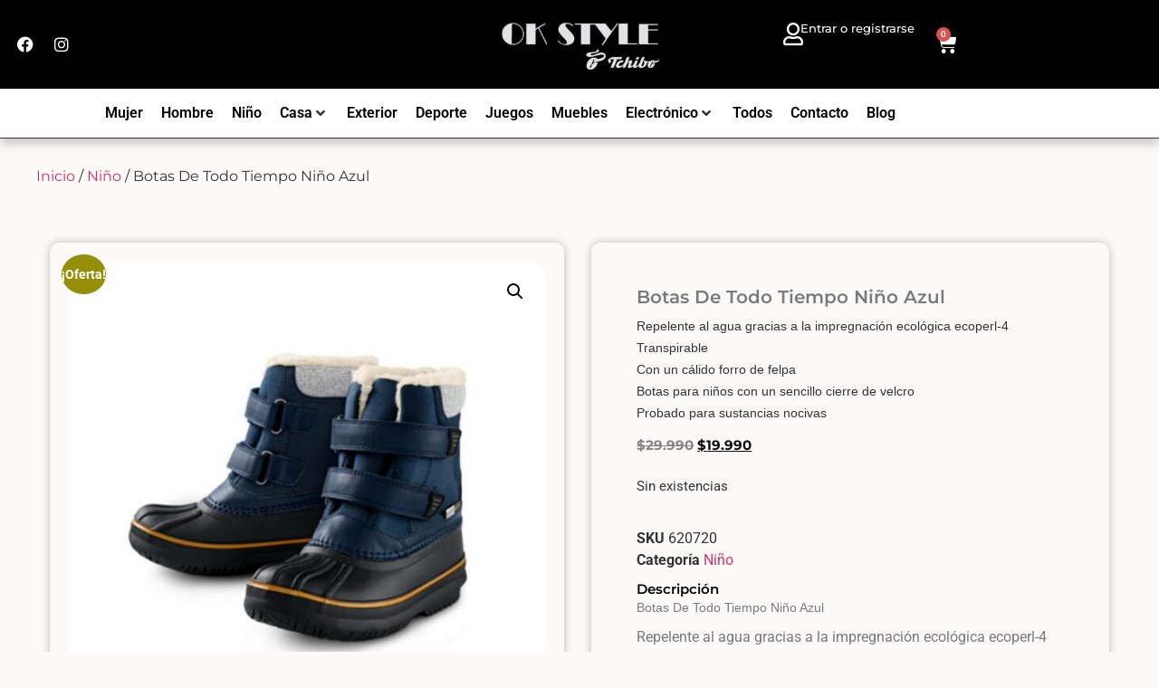

--- FILE ---
content_type: text/html; charset=UTF-8
request_url: https://oks.cl/producto/botas-de-todo-tiempo-nino-azul/
body_size: 53232
content:
<!doctype html>
<html lang="es" prefix="og: https://ogp.me/ns#">
<head><meta charset="UTF-8"><script>if(navigator.userAgent.match(/MSIE|Internet Explorer/i)||navigator.userAgent.match(/Trident\/7\..*?rv:11/i)){var href=document.location.href;if(!href.match(/[?&]nowprocket/)){if(href.indexOf("?")==-1){if(href.indexOf("#")==-1){document.location.href=href+"?nowprocket=1"}else{document.location.href=href.replace("#","?nowprocket=1#")}}else{if(href.indexOf("#")==-1){document.location.href=href+"&nowprocket=1"}else{document.location.href=href.replace("#","&nowprocket=1#")}}}}</script><script>class RocketLazyLoadScripts{constructor(e){this.triggerEvents=e,this.eventOptions={passive:!0},this.userEventListener=this.triggerListener.bind(this),this.delayedScripts={normal:[],async:[],defer:[]},this.allJQueries=[]}_addUserInteractionListener(e){this.triggerEvents.forEach((t=>window.addEventListener(t,e.userEventListener,e.eventOptions)))}_removeUserInteractionListener(e){this.triggerEvents.forEach((t=>window.removeEventListener(t,e.userEventListener,e.eventOptions)))}triggerListener(){this._removeUserInteractionListener(this),"loading"===document.readyState?document.addEventListener("DOMContentLoaded",this._loadEverythingNow.bind(this)):this._loadEverythingNow()}async _loadEverythingNow(){this._delayEventListeners(),this._delayJQueryReady(this),this._handleDocumentWrite(),this._registerAllDelayedScripts(),this._preloadAllScripts(),await this._loadScriptsFromList(this.delayedScripts.normal),await this._loadScriptsFromList(this.delayedScripts.defer),await this._loadScriptsFromList(this.delayedScripts.async),await this._triggerDOMContentLoaded(),await this._triggerWindowLoad(),window.dispatchEvent(new Event("rocket-allScriptsLoaded"))}_registerAllDelayedScripts(){document.querySelectorAll("script[type=rocketlazyloadscript]").forEach((e=>{e.hasAttribute("src")?e.hasAttribute("async")&&!1!==e.async?this.delayedScripts.async.push(e):e.hasAttribute("defer")&&!1!==e.defer||"module"===e.getAttribute("data-rocket-type")?this.delayedScripts.defer.push(e):this.delayedScripts.normal.push(e):this.delayedScripts.normal.push(e)}))}async _transformScript(e){return await this._requestAnimFrame(),new Promise((t=>{const n=document.createElement("script");let r;[...e.attributes].forEach((e=>{let t=e.nodeName;"type"!==t&&("data-rocket-type"===t&&(t="type",r=e.nodeValue),n.setAttribute(t,e.nodeValue))})),e.hasAttribute("src")?(n.addEventListener("load",t),n.addEventListener("error",t)):(n.text=e.text,t()),e.parentNode.replaceChild(n,e)}))}async _loadScriptsFromList(e){const t=e.shift();return t?(await this._transformScript(t),this._loadScriptsFromList(e)):Promise.resolve()}_preloadAllScripts(){var e=document.createDocumentFragment();[...this.delayedScripts.normal,...this.delayedScripts.defer,...this.delayedScripts.async].forEach((t=>{const n=t.getAttribute("src");if(n){const t=document.createElement("link");t.href=n,t.rel="preload",t.as="script",e.appendChild(t)}})),document.head.appendChild(e)}_delayEventListeners(){let e={};function t(t,n){!function(t){function n(n){return e[t].eventsToRewrite.indexOf(n)>=0?"rocket-"+n:n}e[t]||(e[t]={originalFunctions:{add:t.addEventListener,remove:t.removeEventListener},eventsToRewrite:[]},t.addEventListener=function(){arguments[0]=n(arguments[0]),e[t].originalFunctions.add.apply(t,arguments)},t.removeEventListener=function(){arguments[0]=n(arguments[0]),e[t].originalFunctions.remove.apply(t,arguments)})}(t),e[t].eventsToRewrite.push(n)}function n(e,t){let n=e[t];Object.defineProperty(e,t,{get:()=>n||function(){},set(r){e["rocket"+t]=n=r}})}t(document,"DOMContentLoaded"),t(window,"DOMContentLoaded"),t(window,"load"),t(window,"pageshow"),t(document,"readystatechange"),n(document,"onreadystatechange"),n(window,"onload"),n(window,"onpageshow")}_delayJQueryReady(e){let t=window.jQuery;Object.defineProperty(window,"jQuery",{get:()=>t,set(n){if(n&&n.fn&&!e.allJQueries.includes(n)){n.fn.ready=n.fn.init.prototype.ready=function(t){e.domReadyFired?t.bind(document)(n):document.addEventListener("rocket-DOMContentLoaded",(()=>t.bind(document)(n)))};const t=n.fn.on;n.fn.on=n.fn.init.prototype.on=function(){if(this[0]===window){function e(e){return e.split(" ").map((e=>"load"===e||0===e.indexOf("load.")?"rocket-jquery-load":e)).join(" ")}"string"==typeof arguments[0]||arguments[0]instanceof String?arguments[0]=e(arguments[0]):"object"==typeof arguments[0]&&Object.keys(arguments[0]).forEach((t=>{delete Object.assign(arguments[0],{[e(t)]:arguments[0][t]})[t]}))}return t.apply(this,arguments),this},e.allJQueries.push(n)}t=n}})}async _triggerDOMContentLoaded(){this.domReadyFired=!0,await this._requestAnimFrame(),document.dispatchEvent(new Event("rocket-DOMContentLoaded")),await this._requestAnimFrame(),window.dispatchEvent(new Event("rocket-DOMContentLoaded")),await this._requestAnimFrame(),document.dispatchEvent(new Event("rocket-readystatechange")),await this._requestAnimFrame(),document.rocketonreadystatechange&&document.rocketonreadystatechange()}async _triggerWindowLoad(){await this._requestAnimFrame(),window.dispatchEvent(new Event("rocket-load")),await this._requestAnimFrame(),window.rocketonload&&window.rocketonload(),await this._requestAnimFrame(),this.allJQueries.forEach((e=>e(window).trigger("rocket-jquery-load"))),window.dispatchEvent(new Event("rocket-pageshow")),await this._requestAnimFrame(),window.rocketonpageshow&&window.rocketonpageshow()}_handleDocumentWrite(){const e=new Map;document.write=document.writeln=function(t){const n=document.currentScript,r=document.createRange(),i=n.parentElement;let o=e.get(n);void 0===o&&(o=n.nextSibling,e.set(n,o));const a=document.createDocumentFragment();r.setStart(a,0),a.appendChild(r.createContextualFragment(t)),i.insertBefore(a,o)}}async _requestAnimFrame(){return new Promise((e=>requestAnimationFrame(e)))}static run(){const e=new RocketLazyLoadScripts(["keydown","mousemove","touchmove","touchstart","touchend","wheel"]);e._addUserInteractionListener(e)}}RocketLazyLoadScripts.run();</script>
	
	<meta name="viewport" content="width=device-width, initial-scale=1">
	<link rel="profile" href="https://gmpg.org/xfn/11">
	
<!-- Google Tag Manager for WordPress by gtm4wp.com -->
<script data-cfasync="false" data-pagespeed-no-defer>
	var gtm4wp_datalayer_name = "dataLayer";
	var dataLayer = dataLayer || [];
</script>
<!-- End Google Tag Manager for WordPress by gtm4wp.com -->
<!-- Optimización para motores de búsqueda de Rank Math -  https://rankmath.com/ -->
<title>Botas De Todo Tiempo Niño Azul | OkStyle</title><link rel="stylesheet" href="https://oks.cl/wp-content/cache/min/1/c8990e04e2230d85c43fc3ae865df660.css" media="all" data-minify="1" />
<meta name="description" content="Repelente al agua gracias a la impregnación ecológica ecoperl-4TranspirableCon un cálido forro de felpaBotas para niños con un sencillo cierre de velcroProbado para sustancias nocivas"/>
<meta name="robots" content="follow, index, max-snippet:-1, max-video-preview:-1, max-image-preview:large"/>
<link rel="canonical" href="https://oks.cl/producto/botas-de-todo-tiempo-nino-azul/" />
<meta property="og:locale" content="es_ES" />
<meta property="og:type" content="product" />
<meta property="og:title" content="Botas De Todo Tiempo Niño Azul | OkStyle" />
<meta property="og:description" content="Repelente al agua gracias a la impregnación ecológica ecoperl-4TranspirableCon un cálido forro de felpaBotas para niños con un sencillo cierre de velcroProbado para sustancias nocivas" />
<meta property="og:url" content="https://oks.cl/producto/botas-de-todo-tiempo-nino-azul/" />
<meta property="og:site_name" content="OkStyle" />
<meta property="og:updated_time" content="2025-09-02T17:51:39-04:00" />
<meta property="og:image" content="https://oks.cl/wp-content/uploads/2022/05/8011006_allwetterstiefel_original_clipped_rev_1-b54a6cc3-ad48-45f8-a8db-fc3a30bfdb3d.jpg" />
<meta property="og:image:secure_url" content="https://oks.cl/wp-content/uploads/2022/05/8011006_allwetterstiefel_original_clipped_rev_1-b54a6cc3-ad48-45f8-a8db-fc3a30bfdb3d.jpg" />
<meta property="og:image:width" content="1200" />
<meta property="og:image:height" content="1200" />
<meta property="og:image:alt" content="Botas De Todo Tiempo Niño Azul" />
<meta property="og:image:type" content="image/jpeg" />
<meta property="product:price:amount" content="19990" />
<meta property="product:price:currency" content="CLP" />
<meta name="twitter:card" content="summary_large_image" />
<meta name="twitter:title" content="Botas De Todo Tiempo Niño Azul | OkStyle" />
<meta name="twitter:description" content="Repelente al agua gracias a la impregnación ecológica ecoperl-4TranspirableCon un cálido forro de felpaBotas para niños con un sencillo cierre de velcroProbado para sustancias nocivas" />
<meta name="twitter:image" content="https://oks.cl/wp-content/uploads/2022/05/8011006_allwetterstiefel_original_clipped_rev_1-b54a6cc3-ad48-45f8-a8db-fc3a30bfdb3d.jpg" />
<meta name="twitter:label1" content="Precio" />
<meta name="twitter:data1" content="&#036;19.990" />
<meta name="twitter:label2" content="Disponibilidad" />
<meta name="twitter:data2" content="Sin existencias" />
<script type="application/ld+json" class="rank-math-schema">{"@context":"https://schema.org","@graph":[{"@type":"Organization","@id":"https://oks.cl/#organization","name":"OkStyle","url":"https://oks.cl"},{"@type":"WebSite","@id":"https://oks.cl/#website","url":"https://oks.cl","name":"OkStyle","publisher":{"@id":"https://oks.cl/#organization"},"inLanguage":"es"},{"@type":"ImageObject","@id":"https://oks.cl/wp-content/uploads/2022/05/8011006_allwetterstiefel_original_clipped_rev_1-b54a6cc3-ad48-45f8-a8db-fc3a30bfdb3d.jpg","url":"https://oks.cl/wp-content/uploads/2022/05/8011006_allwetterstiefel_original_clipped_rev_1-b54a6cc3-ad48-45f8-a8db-fc3a30bfdb3d.jpg","width":"1200","height":"1200","inLanguage":"es"},{"@type":"ItemPage","@id":"https://oks.cl/producto/botas-de-todo-tiempo-nino-azul/#webpage","url":"https://oks.cl/producto/botas-de-todo-tiempo-nino-azul/","name":"Botas De Todo Tiempo Ni\u00f1o Azul | OkStyle","datePublished":"2022-05-18T15:12:05-04:00","dateModified":"2025-09-02T17:51:39-04:00","isPartOf":{"@id":"https://oks.cl/#website"},"primaryImageOfPage":{"@id":"https://oks.cl/wp-content/uploads/2022/05/8011006_allwetterstiefel_original_clipped_rev_1-b54a6cc3-ad48-45f8-a8db-fc3a30bfdb3d.jpg"},"inLanguage":"es"},{"@type":"Product","name":"Botas De Todo Tiempo Ni\u00f1o Azul | OkStyle","description":"Encuentra Botas De Todo Tiempo Ni\u00f1o Azul .Tenemos productos para casa y hogar, tecnolog\u00eda. Encuentra ropa deportiva y m\u00e1s.","sku":"620720","category":"Ni\u00f1o","mainEntityOfPage":{"@id":"https://oks.cl/producto/botas-de-todo-tiempo-nino-azul/#webpage"},"weight":{"@type":"QuantitativeValue","unitCode":"KGM","value":"0.9"},"height":{"@type":"QuantitativeValue","unitCode":"CMT","value":"15"},"width":{"@type":"QuantitativeValue","unitCode":"CMT","value":"20"},"depth":{"@type":"QuantitativeValue","unitCode":"CMT","value":"20"},"image":[{"@type":"ImageObject","url":"https://oks.cl/wp-content/uploads/2022/05/8011006_allwetterstiefel_original_clipped_rev_1-b54a6cc3-ad48-45f8-a8db-fc3a30bfdb3d.jpg","height":"1200","width":"1200"},{"@type":"ImageObject","url":"https://oks.cl/wp-content/uploads/2022/05/jpg-25_clipped_rev_1-47707673-ae44-463a-a3f5-f117129a850d.jpg","height":"553","width":"553"},{"@type":"ImageObject","url":"https://oks.cl/wp-content/uploads/2022/05/jpg-26_clipped_rev_1-802b948e-166b-4bae-9564-993ccc51822e.jpg","height":"553","width":"553"},{"@type":"ImageObject","url":"https://oks.cl/wp-content/uploads/2022/05/jpg-24_clipped_rev_1-e5499e0a-b8db-4922-b8a3-97755716c055.jpg","height":"553","width":"553"},{"@type":"ImageObject","url":"https://oks.cl/wp-content/uploads/2022/05/61emixgn83l_ac_sl1500_-0d9af5ba-9925-4513-bf93-cb6848527ad4.jpg","height":"1500","width":"1500"}],"offers":{"@type":"Offer","price":"19990","priceCurrency":"CLP","priceValidUntil":"2027-12-31","availability":"https://schema.org/OutOfStock","itemCondition":"NewCondition","url":"https://oks.cl/producto/botas-de-todo-tiempo-nino-azul/","seller":{"@type":"Organization","@id":"https://oks.cl/","name":"OkStyle","url":"https://oks.cl","logo":""}},"@id":"https://oks.cl/producto/botas-de-todo-tiempo-nino-azul/#richSnippet"}]}</script>
<!-- /Plugin Rank Math WordPress SEO -->

<link rel='dns-prefetch' href='//www.googletagmanager.com' />
<link rel='dns-prefetch' href='//fonts.googleapis.com' />
<link rel="alternate" title="oEmbed (JSON)" type="application/json+oembed" href="https://oks.cl/wp-json/oembed/1.0/embed?url=https%3A%2F%2Foks.cl%2Fproducto%2Fbotas-de-todo-tiempo-nino-azul%2F" />
<link rel="alternate" title="oEmbed (XML)" type="text/xml+oembed" href="https://oks.cl/wp-json/oembed/1.0/embed?url=https%3A%2F%2Foks.cl%2Fproducto%2Fbotas-de-todo-tiempo-nino-azul%2F&#038;format=xml" />
<style id='wp-img-auto-sizes-contain-inline-css'>
img:is([sizes=auto i],[sizes^="auto," i]){contain-intrinsic-size:3000px 1500px}
/*# sourceURL=wp-img-auto-sizes-contain-inline-css */
</style>





<style id='wp-emoji-styles-inline-css'>

	img.wp-smiley, img.emoji {
		display: inline !important;
		border: none !important;
		box-shadow: none !important;
		height: 1em !important;
		width: 1em !important;
		margin: 0 0.07em !important;
		vertical-align: -0.1em !important;
		background: none !important;
		padding: 0 !important;
	}
/*# sourceURL=wp-emoji-styles-inline-css */
</style>


<style id='global-styles-inline-css'>
:root{--wp--preset--aspect-ratio--square: 1;--wp--preset--aspect-ratio--4-3: 4/3;--wp--preset--aspect-ratio--3-4: 3/4;--wp--preset--aspect-ratio--3-2: 3/2;--wp--preset--aspect-ratio--2-3: 2/3;--wp--preset--aspect-ratio--16-9: 16/9;--wp--preset--aspect-ratio--9-16: 9/16;--wp--preset--color--black: #000000;--wp--preset--color--cyan-bluish-gray: #abb8c3;--wp--preset--color--white: #ffffff;--wp--preset--color--pale-pink: #f78da7;--wp--preset--color--vivid-red: #cf2e2e;--wp--preset--color--luminous-vivid-orange: #ff6900;--wp--preset--color--luminous-vivid-amber: #fcb900;--wp--preset--color--light-green-cyan: #7bdcb5;--wp--preset--color--vivid-green-cyan: #00d084;--wp--preset--color--pale-cyan-blue: #8ed1fc;--wp--preset--color--vivid-cyan-blue: #0693e3;--wp--preset--color--vivid-purple: #9b51e0;--wp--preset--gradient--vivid-cyan-blue-to-vivid-purple: linear-gradient(135deg,rgb(6,147,227) 0%,rgb(155,81,224) 100%);--wp--preset--gradient--light-green-cyan-to-vivid-green-cyan: linear-gradient(135deg,rgb(122,220,180) 0%,rgb(0,208,130) 100%);--wp--preset--gradient--luminous-vivid-amber-to-luminous-vivid-orange: linear-gradient(135deg,rgb(252,185,0) 0%,rgb(255,105,0) 100%);--wp--preset--gradient--luminous-vivid-orange-to-vivid-red: linear-gradient(135deg,rgb(255,105,0) 0%,rgb(207,46,46) 100%);--wp--preset--gradient--very-light-gray-to-cyan-bluish-gray: linear-gradient(135deg,rgb(238,238,238) 0%,rgb(169,184,195) 100%);--wp--preset--gradient--cool-to-warm-spectrum: linear-gradient(135deg,rgb(74,234,220) 0%,rgb(151,120,209) 20%,rgb(207,42,186) 40%,rgb(238,44,130) 60%,rgb(251,105,98) 80%,rgb(254,248,76) 100%);--wp--preset--gradient--blush-light-purple: linear-gradient(135deg,rgb(255,206,236) 0%,rgb(152,150,240) 100%);--wp--preset--gradient--blush-bordeaux: linear-gradient(135deg,rgb(254,205,165) 0%,rgb(254,45,45) 50%,rgb(107,0,62) 100%);--wp--preset--gradient--luminous-dusk: linear-gradient(135deg,rgb(255,203,112) 0%,rgb(199,81,192) 50%,rgb(65,88,208) 100%);--wp--preset--gradient--pale-ocean: linear-gradient(135deg,rgb(255,245,203) 0%,rgb(182,227,212) 50%,rgb(51,167,181) 100%);--wp--preset--gradient--electric-grass: linear-gradient(135deg,rgb(202,248,128) 0%,rgb(113,206,126) 100%);--wp--preset--gradient--midnight: linear-gradient(135deg,rgb(2,3,129) 0%,rgb(40,116,252) 100%);--wp--preset--font-size--small: 13px;--wp--preset--font-size--medium: 20px;--wp--preset--font-size--large: 36px;--wp--preset--font-size--x-large: 42px;--wp--preset--spacing--20: 0.44rem;--wp--preset--spacing--30: 0.67rem;--wp--preset--spacing--40: 1rem;--wp--preset--spacing--50: 1.5rem;--wp--preset--spacing--60: 2.25rem;--wp--preset--spacing--70: 3.38rem;--wp--preset--spacing--80: 5.06rem;--wp--preset--shadow--natural: 6px 6px 9px rgba(0, 0, 0, 0.2);--wp--preset--shadow--deep: 12px 12px 50px rgba(0, 0, 0, 0.4);--wp--preset--shadow--sharp: 6px 6px 0px rgba(0, 0, 0, 0.2);--wp--preset--shadow--outlined: 6px 6px 0px -3px rgb(255, 255, 255), 6px 6px rgb(0, 0, 0);--wp--preset--shadow--crisp: 6px 6px 0px rgb(0, 0, 0);}:root { --wp--style--global--content-size: 800px;--wp--style--global--wide-size: 1200px; }:where(body) { margin: 0; }.wp-site-blocks > .alignleft { float: left; margin-right: 2em; }.wp-site-blocks > .alignright { float: right; margin-left: 2em; }.wp-site-blocks > .aligncenter { justify-content: center; margin-left: auto; margin-right: auto; }:where(.wp-site-blocks) > * { margin-block-start: 24px; margin-block-end: 0; }:where(.wp-site-blocks) > :first-child { margin-block-start: 0; }:where(.wp-site-blocks) > :last-child { margin-block-end: 0; }:root { --wp--style--block-gap: 24px; }:root :where(.is-layout-flow) > :first-child{margin-block-start: 0;}:root :where(.is-layout-flow) > :last-child{margin-block-end: 0;}:root :where(.is-layout-flow) > *{margin-block-start: 24px;margin-block-end: 0;}:root :where(.is-layout-constrained) > :first-child{margin-block-start: 0;}:root :where(.is-layout-constrained) > :last-child{margin-block-end: 0;}:root :where(.is-layout-constrained) > *{margin-block-start: 24px;margin-block-end: 0;}:root :where(.is-layout-flex){gap: 24px;}:root :where(.is-layout-grid){gap: 24px;}.is-layout-flow > .alignleft{float: left;margin-inline-start: 0;margin-inline-end: 2em;}.is-layout-flow > .alignright{float: right;margin-inline-start: 2em;margin-inline-end: 0;}.is-layout-flow > .aligncenter{margin-left: auto !important;margin-right: auto !important;}.is-layout-constrained > .alignleft{float: left;margin-inline-start: 0;margin-inline-end: 2em;}.is-layout-constrained > .alignright{float: right;margin-inline-start: 2em;margin-inline-end: 0;}.is-layout-constrained > .aligncenter{margin-left: auto !important;margin-right: auto !important;}.is-layout-constrained > :where(:not(.alignleft):not(.alignright):not(.alignfull)){max-width: var(--wp--style--global--content-size);margin-left: auto !important;margin-right: auto !important;}.is-layout-constrained > .alignwide{max-width: var(--wp--style--global--wide-size);}body .is-layout-flex{display: flex;}.is-layout-flex{flex-wrap: wrap;align-items: center;}.is-layout-flex > :is(*, div){margin: 0;}body .is-layout-grid{display: grid;}.is-layout-grid > :is(*, div){margin: 0;}body{padding-top: 0px;padding-right: 0px;padding-bottom: 0px;padding-left: 0px;}a:where(:not(.wp-element-button)){text-decoration: underline;}:root :where(.wp-element-button, .wp-block-button__link){background-color: #32373c;border-width: 0;color: #fff;font-family: inherit;font-size: inherit;font-style: inherit;font-weight: inherit;letter-spacing: inherit;line-height: inherit;padding-top: calc(0.667em + 2px);padding-right: calc(1.333em + 2px);padding-bottom: calc(0.667em + 2px);padding-left: calc(1.333em + 2px);text-decoration: none;text-transform: inherit;}.has-black-color{color: var(--wp--preset--color--black) !important;}.has-cyan-bluish-gray-color{color: var(--wp--preset--color--cyan-bluish-gray) !important;}.has-white-color{color: var(--wp--preset--color--white) !important;}.has-pale-pink-color{color: var(--wp--preset--color--pale-pink) !important;}.has-vivid-red-color{color: var(--wp--preset--color--vivid-red) !important;}.has-luminous-vivid-orange-color{color: var(--wp--preset--color--luminous-vivid-orange) !important;}.has-luminous-vivid-amber-color{color: var(--wp--preset--color--luminous-vivid-amber) !important;}.has-light-green-cyan-color{color: var(--wp--preset--color--light-green-cyan) !important;}.has-vivid-green-cyan-color{color: var(--wp--preset--color--vivid-green-cyan) !important;}.has-pale-cyan-blue-color{color: var(--wp--preset--color--pale-cyan-blue) !important;}.has-vivid-cyan-blue-color{color: var(--wp--preset--color--vivid-cyan-blue) !important;}.has-vivid-purple-color{color: var(--wp--preset--color--vivid-purple) !important;}.has-black-background-color{background-color: var(--wp--preset--color--black) !important;}.has-cyan-bluish-gray-background-color{background-color: var(--wp--preset--color--cyan-bluish-gray) !important;}.has-white-background-color{background-color: var(--wp--preset--color--white) !important;}.has-pale-pink-background-color{background-color: var(--wp--preset--color--pale-pink) !important;}.has-vivid-red-background-color{background-color: var(--wp--preset--color--vivid-red) !important;}.has-luminous-vivid-orange-background-color{background-color: var(--wp--preset--color--luminous-vivid-orange) !important;}.has-luminous-vivid-amber-background-color{background-color: var(--wp--preset--color--luminous-vivid-amber) !important;}.has-light-green-cyan-background-color{background-color: var(--wp--preset--color--light-green-cyan) !important;}.has-vivid-green-cyan-background-color{background-color: var(--wp--preset--color--vivid-green-cyan) !important;}.has-pale-cyan-blue-background-color{background-color: var(--wp--preset--color--pale-cyan-blue) !important;}.has-vivid-cyan-blue-background-color{background-color: var(--wp--preset--color--vivid-cyan-blue) !important;}.has-vivid-purple-background-color{background-color: var(--wp--preset--color--vivid-purple) !important;}.has-black-border-color{border-color: var(--wp--preset--color--black) !important;}.has-cyan-bluish-gray-border-color{border-color: var(--wp--preset--color--cyan-bluish-gray) !important;}.has-white-border-color{border-color: var(--wp--preset--color--white) !important;}.has-pale-pink-border-color{border-color: var(--wp--preset--color--pale-pink) !important;}.has-vivid-red-border-color{border-color: var(--wp--preset--color--vivid-red) !important;}.has-luminous-vivid-orange-border-color{border-color: var(--wp--preset--color--luminous-vivid-orange) !important;}.has-luminous-vivid-amber-border-color{border-color: var(--wp--preset--color--luminous-vivid-amber) !important;}.has-light-green-cyan-border-color{border-color: var(--wp--preset--color--light-green-cyan) !important;}.has-vivid-green-cyan-border-color{border-color: var(--wp--preset--color--vivid-green-cyan) !important;}.has-pale-cyan-blue-border-color{border-color: var(--wp--preset--color--pale-cyan-blue) !important;}.has-vivid-cyan-blue-border-color{border-color: var(--wp--preset--color--vivid-cyan-blue) !important;}.has-vivid-purple-border-color{border-color: var(--wp--preset--color--vivid-purple) !important;}.has-vivid-cyan-blue-to-vivid-purple-gradient-background{background: var(--wp--preset--gradient--vivid-cyan-blue-to-vivid-purple) !important;}.has-light-green-cyan-to-vivid-green-cyan-gradient-background{background: var(--wp--preset--gradient--light-green-cyan-to-vivid-green-cyan) !important;}.has-luminous-vivid-amber-to-luminous-vivid-orange-gradient-background{background: var(--wp--preset--gradient--luminous-vivid-amber-to-luminous-vivid-orange) !important;}.has-luminous-vivid-orange-to-vivid-red-gradient-background{background: var(--wp--preset--gradient--luminous-vivid-orange-to-vivid-red) !important;}.has-very-light-gray-to-cyan-bluish-gray-gradient-background{background: var(--wp--preset--gradient--very-light-gray-to-cyan-bluish-gray) !important;}.has-cool-to-warm-spectrum-gradient-background{background: var(--wp--preset--gradient--cool-to-warm-spectrum) !important;}.has-blush-light-purple-gradient-background{background: var(--wp--preset--gradient--blush-light-purple) !important;}.has-blush-bordeaux-gradient-background{background: var(--wp--preset--gradient--blush-bordeaux) !important;}.has-luminous-dusk-gradient-background{background: var(--wp--preset--gradient--luminous-dusk) !important;}.has-pale-ocean-gradient-background{background: var(--wp--preset--gradient--pale-ocean) !important;}.has-electric-grass-gradient-background{background: var(--wp--preset--gradient--electric-grass) !important;}.has-midnight-gradient-background{background: var(--wp--preset--gradient--midnight) !important;}.has-small-font-size{font-size: var(--wp--preset--font-size--small) !important;}.has-medium-font-size{font-size: var(--wp--preset--font-size--medium) !important;}.has-large-font-size{font-size: var(--wp--preset--font-size--large) !important;}.has-x-large-font-size{font-size: var(--wp--preset--font-size--x-large) !important;}
/*# sourceURL=global-styles-inline-css */
</style>





<link rel='stylesheet' id='woocommerce-smallscreen-css' href='https://oks.cl/wp-content/plugins/woocommerce/assets/css/woocommerce-smallscreen.css?ver=9.8.6' media='only screen and (max-width: 768px)' />

<style id='woocommerce-inline-inline-css'>
.woocommerce form .form-row .required { visibility: visible; }
/*# sourceURL=woocommerce-inline-inline-css */
</style>






<link rel='stylesheet' id='cx-google-fonts-jet_menu_options-css' href='//fonts.googleapis.com/css?family=Muli%3A500%2C600&#038;subset=latin&#038;ver=6.9' media='all' />



























<style id='jet-woo-builder-inline-css'>
@font-face {
				font-family: "WooCommerce";
				font-weight: normal;
				font-style: normal;
				src: url("https://oks.cl/wp-content/plugins/woocommerce/assets/fonts/WooCommerce.eot");
				src: url("https://oks.cl/wp-content/plugins/woocommerce/assets/fonts/WooCommerce.eot?#iefix") format("embedded-opentype"),
					 url("https://oks.cl/wp-content/plugins/woocommerce/assets/fonts/WooCommerce.woff") format("woff"),
					 url("https://oks.cl/wp-content/plugins/woocommerce/assets/fonts/WooCommerce.ttf") format("truetype"),
					 url("https://oks.cl/wp-content/plugins/woocommerce/assets/fonts/WooCommerce.svg#WooCommerce") format("svg");
			}
/*# sourceURL=jet-woo-builder-inline-css */
</style>














<script src="https://oks.cl/wp-includes/js/jquery/jquery.min.js?ver=3.7.1" id="jquery-core-js" defer></script>
<script src="https://oks.cl/wp-includes/js/jquery/jquery-migrate.min.js?ver=3.4.1" id="jquery-migrate-js" defer></script>
<script type="rocketlazyloadscript" data-minify="1" src="https://oks.cl/wp-content/cache/min/1/wp-content/plugins/shipit/src/js/javascript.js?ver=1748963835" id="shipitjavascript-js" defer></script>
<script type="rocketlazyloadscript" src="https://oks.cl/wp-content/plugins/woocommerce/assets/js/jquery-blockui/jquery.blockUI.min.js?ver=2.7.0-wc.9.8.6" id="jquery-blockui-js" defer data-wp-strategy="defer"></script>
<script id="wc-add-to-cart-js-extra">
var wc_add_to_cart_params = {"ajax_url":"/wp-admin/admin-ajax.php","wc_ajax_url":"/?wc-ajax=%%endpoint%%","i18n_view_cart":"Ver carrito","cart_url":"https://oks.cl/cart/","is_cart":"","cart_redirect_after_add":"yes"};
//# sourceURL=wc-add-to-cart-js-extra
</script>
<script type="rocketlazyloadscript" src="https://oks.cl/wp-content/plugins/woocommerce/assets/js/frontend/add-to-cart.min.js?ver=9.8.6" id="wc-add-to-cart-js" defer data-wp-strategy="defer"></script>
<script src="https://oks.cl/wp-content/plugins/woocommerce/assets/js/zoom/jquery.zoom.min.js?ver=1.7.21-wc.9.8.6" id="zoom-js" defer data-wp-strategy="defer"></script>
<script src="https://oks.cl/wp-content/plugins/woocommerce/assets/js/flexslider/jquery.flexslider.min.js?ver=2.7.2-wc.9.8.6" id="flexslider-js" defer data-wp-strategy="defer"></script>
<script src="https://oks.cl/wp-content/plugins/woocommerce/assets/js/photoswipe/photoswipe.min.js?ver=4.1.1-wc.9.8.6" id="photoswipe-js" defer data-wp-strategy="defer"></script>
<script src="https://oks.cl/wp-content/plugins/woocommerce/assets/js/photoswipe/photoswipe-ui-default.min.js?ver=4.1.1-wc.9.8.6" id="photoswipe-ui-default-js" defer data-wp-strategy="defer"></script>
<script id="wc-single-product-js-extra">
var wc_single_product_params = {"i18n_required_rating_text":"Por favor elige una puntuaci\u00f3n","i18n_rating_options":["1 de 5 estrellas","2 de 5 estrellas","3 de 5 estrellas","4 de 5 estrellas","5 de 5 estrellas"],"i18n_product_gallery_trigger_text":"Ver galer\u00eda de im\u00e1genes a pantalla completa","review_rating_required":"no","flexslider":{"rtl":false,"animation":"slide","smoothHeight":true,"directionNav":false,"controlNav":"thumbnails","slideshow":false,"animationSpeed":500,"animationLoop":false,"allowOneSlide":false},"zoom_enabled":"1","zoom_options":[],"photoswipe_enabled":"1","photoswipe_options":{"shareEl":false,"closeOnScroll":false,"history":false,"hideAnimationDuration":0,"showAnimationDuration":0},"flexslider_enabled":"1"};
//# sourceURL=wc-single-product-js-extra
</script>
<script src="https://oks.cl/wp-content/plugins/woocommerce/assets/js/frontend/single-product.min.js?ver=9.8.6" id="wc-single-product-js" defer data-wp-strategy="defer"></script>
<script type="rocketlazyloadscript" src="https://oks.cl/wp-content/plugins/woocommerce/assets/js/js-cookie/js.cookie.min.js?ver=2.1.4-wc.9.8.6" id="js-cookie-js" defer data-wp-strategy="defer"></script>
<script id="woocommerce-js-extra">
var woocommerce_params = {"ajax_url":"/wp-admin/admin-ajax.php","wc_ajax_url":"/?wc-ajax=%%endpoint%%","i18n_password_show":"Mostrar contrase\u00f1a","i18n_password_hide":"Ocultar contrase\u00f1a"};
//# sourceURL=woocommerce-js-extra
</script>
<script type="rocketlazyloadscript" src="https://oks.cl/wp-content/plugins/woocommerce/assets/js/frontend/woocommerce.min.js?ver=9.8.6" id="woocommerce-js" defer data-wp-strategy="defer"></script>

<!-- Fragmento de código de la etiqueta de Google (gtag.js) añadida por Site Kit -->

<!-- Fragmento de código de Google Analytics añadido por Site Kit -->
<script type="rocketlazyloadscript" src="https://www.googletagmanager.com/gtag/js?id=GT-K4TGF7N" id="google_gtagjs-js" async></script>
<script type="rocketlazyloadscript" id="google_gtagjs-js-after">
window.dataLayer = window.dataLayer || [];function gtag(){dataLayer.push(arguments);}
gtag("set","linker",{"domains":["oks.cl"]});
gtag("js", new Date());
gtag("set", "developer_id.dZTNiMT", true);
gtag("config", "GT-K4TGF7N");
//# sourceURL=google_gtagjs-js-after
</script>

<!-- Finalizar fragmento de código de la etiqueta de Google (gtags.js) añadida por Site Kit -->
<link rel="https://api.w.org/" href="https://oks.cl/wp-json/" /><link rel="alternate" title="JSON" type="application/json" href="https://oks.cl/wp-json/wp/v2/product/19462" /><meta name="generator" content="Site Kit by Google 1.154.0" />      <script type="rocketlazyloadscript" data-rocket-type="text/javascript">window.addEventListener('DOMContentLoaded', function() {
          jQuery(document).ready(function($) {
              var preventCheckoutUpdate = true;
  
              jQuery('label[for="billing_state"]').text('Comunas');
  
              $('#billing_state').change(function() {
                  preventCheckoutUpdate = false;
                  jQuery('body').trigger('update_checkout');
              });

              $('#billing_address_1').keydown(function() {
                  preventCheckoutUpdate = true;
              });

              $('#billing_address_2').keydown(function() {
                  preventCheckoutUpdate = true;
              });
              
              $('#billing_city').keydown(function() {
                  preventCheckoutUpdate = true;
              });

              jQuery('body').on('update_checkout', function(event) {
                  if (preventCheckoutUpdate) {
                      preventCheckoutUpdate = false;
                      event.preventDefault();
                      event.stopImmediatePropagation();
                  }
              });
          });
      });</script>
      <style></style>
<!-- Google Tag Manager for WordPress by gtm4wp.com -->
<!-- GTM Container placement set to automatic -->
<script data-cfasync="false" data-pagespeed-no-defer>
	var dataLayer_content = {"pagePostType":"product","pagePostType2":"single-product","pagePostAuthor":"OkstyleNC"};
	dataLayer.push( dataLayer_content );
</script>
<script type="rocketlazyloadscript" data-cfasync="false" data-pagespeed-no-defer>
(function(w,d,s,l,i){w[l]=w[l]||[];w[l].push({'gtm.start':
new Date().getTime(),event:'gtm.js'});var f=d.getElementsByTagName(s)[0],
j=d.createElement(s),dl=l!='dataLayer'?'&l='+l:'';j.async=true;j.src=
'//www.googletagmanager.com/gtm.js?id='+i+dl;f.parentNode.insertBefore(j,f);
})(window,document,'script','dataLayer','GTM-KTVR2SG');
</script>
<script type="rocketlazyloadscript" data-cfasync="false" data-pagespeed-no-defer>
(function(w,d,s,l,i){w[l]=w[l]||[];w[l].push({'gtm.start':
new Date().getTime(),event:'gtm.js'});var f=d.getElementsByTagName(s)[0],
j=d.createElement(s),dl=l!='dataLayer'?'&l='+l:'';j.async=true;j.src=
'//www.googletagmanager.com/gtm.js?id='+i+dl;f.parentNode.insertBefore(j,f);
})(window,document,'script','dataLayer','GTM-WTHSQK8');
</script>
<!-- End Google Tag Manager for WordPress by gtm4wp.com -->		<script type="rocketlazyloadscript">
			document.documentElement.className = document.documentElement.className.replace('no-js', 'js');
		</script>
				<style>
			.no-js img.lazyload {
				display: none;
			}

			figure.wp-block-image img.lazyloading {
				min-width: 150px;
			}

						.lazyload, .lazyloading {
				opacity: 0;
			}

			.lazyloaded {
				opacity: 1;
				transition: opacity 400ms;
				transition-delay: 0ms;
			}

					</style>
				<style>
			.dgwt-wcas-ico-magnifier,.dgwt-wcas-ico-magnifier-handler{max-width:20px}.dgwt-wcas-search-wrapp{max-width:400px}		</style>
		<!-- Google site verification - Google for WooCommerce -->
<meta name="google-site-verification" content="A8t9ViiQqchdPj2I4yhXiqDKClvDkbHMiziYtf4S_-c" />
<meta name="description" content="Repelente al agua gracias a la impregnación ecológica ecoperl-4TranspirableCon un cálido forro de felpaBotas para niños con un sencillo cierre de velcroProbado para sustancias nocivas">
	<noscript><style>.woocommerce-product-gallery{ opacity: 1 !important; }</style></noscript>
	
            <style>
                .jet-woo-products-list .jet-woo-product-thumbnail {
                    position: relative;
                }
            </style>

        <meta name="generator" content="Elementor 3.29.1; features: additional_custom_breakpoints, e_local_google_fonts; settings: css_print_method-external, google_font-enabled, font_display-auto">
<meta name="google-site-verification" content="RLMQ1soySHRn4nkQsMgLOMV_YDEelxxzKUSCLe_Tm1k" />
			<style>
				.e-con.e-parent:nth-of-type(n+4):not(.e-lazyloaded):not(.e-no-lazyload),
				.e-con.e-parent:nth-of-type(n+4):not(.e-lazyloaded):not(.e-no-lazyload) * {
					background-image: none !important;
				}
				@media screen and (max-height: 1024px) {
					.e-con.e-parent:nth-of-type(n+3):not(.e-lazyloaded):not(.e-no-lazyload),
					.e-con.e-parent:nth-of-type(n+3):not(.e-lazyloaded):not(.e-no-lazyload) * {
						background-image: none !important;
					}
				}
				@media screen and (max-height: 640px) {
					.e-con.e-parent:nth-of-type(n+2):not(.e-lazyloaded):not(.e-no-lazyload),
					.e-con.e-parent:nth-of-type(n+2):not(.e-lazyloaded):not(.e-no-lazyload) * {
						background-image: none !important;
					}
				}
			</style>
			<link rel="icon" href="https://oks.cl/wp-content/uploads/2020/08/cropped-cropped-okstyle-logo-1540331221-32x32.jpg" sizes="32x32" />
<link rel="icon" href="https://oks.cl/wp-content/uploads/2020/08/cropped-cropped-okstyle-logo-1540331221-192x192.jpg" sizes="192x192" />
<link rel="apple-touch-icon" href="https://oks.cl/wp-content/uploads/2020/08/cropped-cropped-okstyle-logo-1540331221-180x180.jpg" />
<meta name="msapplication-TileImage" content="https://oks.cl/wp-content/uploads/2020/08/cropped-cropped-okstyle-logo-1540331221-270x270.jpg" />



<style id='joinchat-inline-css'>
.joinchat{--ch:142;--cs:70%;--cl:49%;--bw:1}
/*# sourceURL=joinchat-inline-css */
</style>
</head>
<body data-rsssl=1 class="wp-singular product-template-default single single-product postid-19462 wp-embed-responsive wp-theme-hello-elementor theme-hello-elementor woocommerce woocommerce-page woocommerce-no-js hello-elementor-default jet-mega-menu-location elementor-default elementor-template-full-width elementor-kit-10020 elementor-page-19034">


<!-- GTM Container placement set to automatic -->
<!-- Google Tag Manager (noscript) -->
				<noscript><iframe src="https://www.googletagmanager.com/ns.html?id=GTM-KTVR2SG" height="0" width="0" style="display:none;visibility:hidden" aria-hidden="true"></iframe></noscript>
				<noscript><iframe src="https://www.googletagmanager.com/ns.html?id=GTM-WTHSQK8" height="0" width="0" style="display:none;visibility:hidden" aria-hidden="true"></iframe></noscript>
<!-- End Google Tag Manager (noscript) -->
<a class="skip-link screen-reader-text" href="#content">Ir al contenido</a>

		<div data-elementor-type="header" data-elementor-id="10506" class="elementor elementor-10506 elementor-location-header" data-elementor-post-type="elementor_library">
			<div class="elementor-element elementor-element-ac92ed8 elementor-hidden-tablet elementor-hidden-mobile e-flex e-con-boxed e-con e-parent" data-id="ac92ed8" data-element_type="container" data-settings="{&quot;background_background&quot;:&quot;classic&quot;}">
					<div class="e-con-inner">
		<div class="elementor-element elementor-element-09ff4d6 e-con-full e-flex e-con e-child" data-id="09ff4d6" data-element_type="container">
				<div class="elementor-element elementor-element-57e9b3c e-grid-align-left elementor-widget-laptop__width-initial elementor-shape-rounded elementor-grid-0 elementor-widget elementor-widget-social-icons" data-id="57e9b3c" data-element_type="widget" data-widget_type="social-icons.default">
				<div class="elementor-widget-container">
							<div class="elementor-social-icons-wrapper elementor-grid" role="list">
							<span class="elementor-grid-item" role="listitem">
					<a class="elementor-icon elementor-social-icon elementor-social-icon-facebook elementor-repeater-item-ba95e95" target="_blank">
						<span class="elementor-screen-only">Facebook</span>
						<i class="fab fa-facebook"></i>					</a>
				</span>
							<span class="elementor-grid-item" role="listitem">
					<a class="elementor-icon elementor-social-icon elementor-social-icon-instagram elementor-repeater-item-b30ae95" target="_blank">
						<span class="elementor-screen-only">Instagram</span>
						<i class="fab fa-instagram"></i>					</a>
				</span>
					</div>
						</div>
				</div>
				</div>
		<div class="elementor-element elementor-element-98e9d2d e-con-full e-flex e-con e-child" data-id="98e9d2d" data-element_type="container">
				<div class="elementor-element elementor-element-c132a19 elementor-widget elementor-widget-image" data-id="c132a19" data-element_type="widget" data-widget_type="image.default">
				<div class="elementor-widget-container">
																<a href="https://oks.cl">
							<img width="300" height="104" data-src="https://oks.cl/wp-content/uploads/2021/10/Logo-Blanco.webp" class="attachment-medium size-medium wp-image-28903 lazyload" alt="" data-srcset="https://oks.cl/wp-content/uploads/2021/10/Logo-Blanco.webp 300w, https://oks.cl/wp-content/uploads/2021/10/Logo-Blanco-64x22.webp 64w" data-sizes="(max-width: 300px) 100vw, 300px" src="[data-uri]" style="--smush-placeholder-width: 300px; --smush-placeholder-aspect-ratio: 300/104;" />								</a>
															</div>
				</div>
				</div>
		<div class="elementor-element elementor-element-e307e74 e-con-full e-flex e-con e-child" data-id="e307e74" data-element_type="container">
				<div class="elementor-element elementor-element-7701b8e elementor-widget__width-initial elementor-view-default elementor-widget elementor-widget-icon" data-id="7701b8e" data-element_type="widget" data-widget_type="icon.default">
				<div class="elementor-widget-container">
							<div class="elementor-icon-wrapper">
			<a class="elementor-icon" href="https://oks.cl/mi-cuenta/">
			<i aria-hidden="true" class="far fa-user"></i>			</a>
		</div>
						</div>
				</div>
				<div class="elementor-element elementor-element-ecf44c5 elementor-widget elementor-widget-heading" data-id="ecf44c5" data-element_type="widget" data-widget_type="heading.default">
				<div class="elementor-widget-container">
					<p class="elementor-heading-title elementor-size-default"><a href="https://oks.cl/mi-cuenta/">Entrar o registrarse </a></p>				</div>
				</div>
				<div class="elementor-element elementor-element-9eac6ed toggle-icon--cart-solid elementor-widget-laptop__width-initial elementor-menu-cart--items-indicator-bubble elementor-menu-cart--cart-type-side-cart elementor-menu-cart--show-remove-button-yes elementor-widget elementor-widget-woocommerce-menu-cart" data-id="9eac6ed" data-element_type="widget" data-settings="{&quot;cart_type&quot;:&quot;side-cart&quot;,&quot;open_cart&quot;:&quot;click&quot;,&quot;automatically_open_cart&quot;:&quot;no&quot;}" data-widget_type="woocommerce-menu-cart.default">
				<div class="elementor-widget-container">
							<div class="elementor-menu-cart__wrapper">
							<div class="elementor-menu-cart__toggle_wrapper">
					<div class="elementor-menu-cart__container elementor-lightbox" aria-hidden="true">
						<div class="elementor-menu-cart__main" aria-hidden="true">
									<div class="elementor-menu-cart__close-button">
					</div>
									<div class="widget_shopping_cart_content">
															</div>
						</div>
					</div>
							<div class="elementor-menu-cart__toggle elementor-button-wrapper">
			<a id="elementor-menu-cart__toggle_button" href="#" class="elementor-menu-cart__toggle_button elementor-button elementor-size-sm" aria-expanded="false">
				<span class="elementor-button-text"><span class="woocommerce-Price-amount amount"><bdi><span class="woocommerce-Price-currencySymbol">&#36;</span>0</bdi></span></span>
				<span class="elementor-button-icon">
					<span class="elementor-button-icon-qty" data-counter="0">0</span>
					<i class="eicon-cart-solid"></i>					<span class="elementor-screen-only">Carrito</span>
				</span>
			</a>
		</div>
						</div>
					</div> <!-- close elementor-menu-cart__wrapper -->
						</div>
				</div>
				</div>
					</div>
				</div>
		<div class="elementor-element elementor-element-26284ff elementor-hidden-tablet elementor-hidden-mobile e-flex e-con-boxed e-con e-parent" data-id="26284ff" data-element_type="container" data-settings="{&quot;background_background&quot;:&quot;classic&quot;,&quot;sticky&quot;:&quot;top&quot;,&quot;sticky_on&quot;:[&quot;desktop&quot;,&quot;laptop&quot;],&quot;sticky_offset&quot;:0,&quot;sticky_effects_offset&quot;:0,&quot;sticky_anchor_link_offset&quot;:0}">
					<div class="e-con-inner">
		<div class="elementor-element elementor-element-02b200d e-con-full e-flex e-con e-child" data-id="02b200d" data-element_type="container">
				<div class="elementor-element elementor-element-9692c77 elementor-widget elementor-widget-jet-mega-menu" data-id="9692c77" data-element_type="widget" data-widget_type="jet-mega-menu.default">
				<div class="elementor-widget-container">
					<div class="jet-mega-menu jet-mega-menu--layout-horizontal jet-mega-menu--sub-position-right jet-mega-menu--dropdown-layout-default jet-mega-menu--dropdown-position-right jet-mega-menu--animation-none jet-mega-menu--location-elementor    jet-mega-menu--fill-svg-icons" data-settings='{"menuId":"159","menuUniqId":"696aa25b424e5","rollUp":false,"megaAjaxLoad":false,"layout":"horizontal","subEvent":"hover","mouseLeaveDelay":500,"subTrigger":"item","subPosition":"right","megaWidthType":"container","megaWidthSelector":"","breakpoint":901,"signatures":{"template_19690":{"id":19690,"signature":"fb1a39ddd486a7ad4b34eb76632f59e1"},"template_19706":{"id":19706,"signature":"091ddc95dbf081c9fbe0dccbcf4c79a2"}}}'><div class="jet-mega-menu-toggle" role="button" tabindex="0" aria-label="Open/Close Menu"><div class="jet-mega-menu-toggle-icon jet-mega-menu-toggle-icon--default-state"><i class="fas fa-bars"></i></div><div class="jet-mega-menu-toggle-icon jet-mega-menu-toggle-icon--opened-state"><i class="fas fa-times"></i></div></div><nav class="jet-mega-menu-container" aria-label="Main nav"><ul class="jet-mega-menu-list"><li id="jet-mega-menu-item-19683" class="jet-mega-menu-item jet-mega-menu-item-type-custom jet-mega-menu-item-object-custom jet-mega-menu-item--default jet-mega-menu-item--top-level jet-mega-menu-item-19683"><div class="jet-mega-menu-item__inner" tabindex="0" aria-label="Mujer"><a href="https://oks.cl/tienda/?filters=product_cat%5B16%5D" class="jet-mega-menu-item__link jet-mega-menu-item__link--top-level"><div class="jet-mega-menu-item__title"><div class="jet-mega-menu-item__label">Mujer</div></div></a></div></li>
<li id="jet-mega-menu-item-19684" class="jet-mega-menu-item jet-mega-menu-item-type-custom jet-mega-menu-item-object-custom jet-mega-menu-item--default jet-mega-menu-item--top-level jet-mega-menu-item-19684"><div class="jet-mega-menu-item__inner" tabindex="0" aria-label="Hombre"><a href="https://oks.cl/tienda/?filters=product_cat%5B15%5D" class="jet-mega-menu-item__link jet-mega-menu-item__link--top-level"><div class="jet-mega-menu-item__title"><div class="jet-mega-menu-item__label">Hombre</div></div></a></div></li>
<li id="jet-mega-menu-item-19685" class="jet-mega-menu-item jet-mega-menu-item-type-custom jet-mega-menu-item-object-custom jet-mega-menu-item--default jet-mega-menu-item--top-level jet-mega-menu-item-19685"><div class="jet-mega-menu-item__inner" tabindex="0" aria-label="Niño"><a href="https://oks.cl/tienda/?filters=product_cat%5B17%5D" class="jet-mega-menu-item__link jet-mega-menu-item__link--top-level"><div class="jet-mega-menu-item__title"><div class="jet-mega-menu-item__label">Niño</div></div></a></div></li>
<li id="jet-mega-menu-item-19689" class="jet-mega-menu-item jet-mega-menu-item-type-custom jet-mega-menu-item-object-custom jet-mega-menu-item--mega jet-mega-menu-item-has-children jet-mega-menu-item--top-level jet-mega-menu-item-19689"><div class="jet-mega-menu-item__inner" tabindex="0" aria-label="Casa"><a href="https://oks.cl/tienda/?filters=product_cat%5B26%5D" class="jet-mega-menu-item__link jet-mega-menu-item__link--top-level"><div class="jet-mega-menu-item__title"><div class="jet-mega-menu-item__label">Casa</div></div></a><div class="jet-mega-menu-item__dropdown"><i class="fas fa-angle-down"></i></div></div><div class="jet-mega-menu-mega-container" data-template-id="19690" data-template-content="elementor" data-position="default"><div class="jet-mega-menu-mega-container__inner"><style>.elementor-19690 .elementor-element.elementor-element-248acf0{--display:flex;--flex-direction:row;--container-widget-width:calc( ( 1 - var( --container-widget-flex-grow ) ) * 100% );--container-widget-height:100%;--container-widget-flex-grow:1;--container-widget-align-self:stretch;--flex-wrap-mobile:wrap;--align-items:stretch;--gap:10px 10px;--row-gap:10px;--column-gap:10px;}.elementor-19690 .elementor-element.elementor-element-fefe344{--display:flex;--justify-content:center;--padding-top:20px;--padding-bottom:20px;--padding-left:80px;--padding-right:20px;}.elementor-widget-heading .elementor-heading-title{font-family:var( --e-global-typography-primary-font-family ), Sans-serif;font-weight:var( --e-global-typography-primary-font-weight );color:var( --e-global-color-primary );}.elementor-19690 .elementor-element.elementor-element-3301b3d .elementor-heading-title{font-family:"Poppins", Sans-serif;font-size:20px;font-weight:600;color:#000000;}.elementor-widget-jet-custom-menu .jet-custom-nav > .jet-custom-nav__item > a{background-color:var( --e-global-color-text );}.elementor-widget-jet-custom-menu .jet-custom-nav > .jet-custom-nav__item > .jet-custom-nav__sub .jet-custom-nav__item > a{background-color:var( --e-global-color-secondary );}.elementor-widget-jet-custom-menu  .jet-custom-nav > .jet-custom-nav__item > a .jet-custom-item-label.top-level-label{font-family:var( --e-global-typography-accent-font-family ), Sans-serif;font-weight:var( --e-global-typography-accent-font-weight );}.elementor-widget-jet-custom-menu  .jet-custom-nav > .jet-custom-nav__item > a .jet-custom-item-desc.top-level-desc{font-family:var( --e-global-typography-accent-font-family ), Sans-serif;font-weight:var( --e-global-typography-accent-font-weight );}.elementor-widget-jet-custom-menu  .jet-custom-nav > .jet-custom-nav__item > .jet-custom-nav__sub .jet-custom-nav__item > a .jet-menu-link-text{font-family:var( --e-global-typography-primary-font-family ), Sans-serif;font-weight:var( --e-global-typography-primary-font-weight );}.elementor-widget-jet-custom-menu  .jet-custom-nav > .jet-custom-nav__item > .jet-custom-nav__sub .jet-custom-nav__item > a .jet-custom-item-desc.sub-level-desc{font-family:var( --e-global-typography-accent-font-family ), Sans-serif;font-weight:var( --e-global-typography-accent-font-weight );}.elementor-widget-jet-custom-menu .jet-custom-nav > .jet-custom-nav__item > a .jet-menu-icon{color:var( --e-global-color-text );}.elementor-widget-jet-custom-menu .jet-custom-nav > .jet-custom-nav__item > .jet-custom-nav__sub a .jet-menu-icon{color:var( --e-global-color-text );}.elementor-widget-jet-custom-menu .jet-custom-nav > .jet-custom-nav__item > a .jet-menu-icon:before{color:var( --e-global-color-text );}.elementor-widget-jet-custom-menu .jet-custom-nav > .jet-custom-nav__item > .jet-custom-nav__sub a .jet-menu-icon:before{color:var( --e-global-color-text );}.elementor-widget-jet-custom-menu .jet-custom-nav > .jet-custom-nav__item.hover-state > a .jet-menu-icon{color:var( --e-global-color-text );}.elementor-widget-jet-custom-menu .jet-custom-nav > .jet-custom-nav__item > .jet-custom-nav__sub .jet-custom-nav__item.hover-state > a .jet-menu-icon{color:var( --e-global-color-text );}.elementor-widget-jet-custom-menu .jet-custom-nav > .jet-custom-nav__item.hover-state > a .jet-menu-icon:before{color:var( --e-global-color-text );}.elementor-widget-jet-custom-menu .jet-custom-nav > .jet-custom-nav__item > .jet-custom-nav__sub .jet-custom-nav__item.hover-state > a .jet-menu-icon:before{color:var( --e-global-color-text );}.elementor-widget-jet-custom-menu .jet-custom-nav > .jet-custom-nav__item > a .jet-menu-badge .jet-menu-badge__inner{color:var( --e-global-color-text );}.elementor-widget-jet-custom-menu .jet-custom-nav > .jet-custom-nav__item > .jet-custom-nav__sub a .jet-menu-badge .jet-menu-badge__inner{color:var( --e-global-color-text );}.elementor-widget-jet-custom-menu .jet-custom-nav > .jet-custom-nav__item > a .jet-menu-badge .jet-menu-badge__inner, .elementor-widget-jet-custom-menu .jet-custom-nav > .jet-custom-nav__item > .jet-custom-nav__sub a .jet-menu-badge .jet-menu-badge__inner{font-family:var( --e-global-typography-text-font-family ), Sans-serif;font-weight:var( --e-global-typography-text-font-weight );}.elementor-widget-jet-custom-menu .jet-custom-nav > .jet-custom-nav__item > a .jet-dropdown-arrow{color:var( --e-global-color-text );}.elementor-widget-jet-custom-menu .jet-custom-nav > .jet-custom-nav__item > .jet-custom-nav__sub a .jet-dropdown-arrow{color:var( --e-global-color-text );}.elementor-widget-jet-custom-menu .jet-custom-nav > .jet-custom-nav__item > a .jet-dropdown-arrow:before{color:var( --e-global-color-text );}.elementor-widget-jet-custom-menu .jet-custom-nav > .jet-custom-nav__item > .jet-custom-nav__sub a .jet-dropdown-arrow:before{color:var( --e-global-color-text );}.elementor-widget-jet-custom-menu .jet-custom-nav > .jet-custom-nav__item.hover-state > a .jet-dropdown-arrow{color:var( --e-global-color-text );}.elementor-widget-jet-custom-menu .jet-custom-nav > .jet-custom-nav__item > .jet-custom-nav__sub .jet-custom-nav__item.hover-state > a .jet-dropdown-arrow{color:var( --e-global-color-text );}.elementor-widget-jet-custom-menu .jet-custom-nav > .jet-custom-nav__item.hover-state > a .jet-dropdown-arrow:before{color:var( --e-global-color-text );}.elementor-widget-jet-custom-menu .jet-custom-nav > .jet-custom-nav__item > .jet-custom-nav__sub .jet-custom-nav__item.hover-state > a .jet-dropdown-arrow:before{color:var( --e-global-color-text );}.elementor-19690 .elementor-element.elementor-element-6cdf054 .jet-custom-nav > .jet-custom-nav__item > a{background-color:#7A7A7A00;padding:4px 0px 0px 0px;}.elementor-19690 .elementor-element.elementor-element-6cdf054 > .elementor-widget-container{margin:0px 0px 0px 0px;padding:0px 0px 0px 0px;}.elementor-19690 .elementor-element.elementor-element-6cdf054 .jet-custom-nav{width:200px;padding:0px 0px 0px 0px;margin:0px 0px 0px 0px;border-radius:0px 0px 0px 0px;}.elementor-19690 .elementor-element.elementor-element-6cdf054 .jet-custom-nav > .jet-custom-nav__item > .jet-custom-nav__mega-sub{width:500px;padding:0px 0px 0px 0px;margin:0px 0px 0px 0px;border-radius:0px 0px 0px 0px;}.elementor-19690 .elementor-element.elementor-element-6cdf054 .jet-custom-nav--dropdown-right-side > .jet-custom-nav__item > .jet-custom-nav__mega-sub:before{width:0px;}.elementor-19690 .elementor-element.elementor-element-6cdf054 .jet-custom-nav--dropdown-left-side > .jet-custom-nav__item > .jet-custom-nav__mega-sub:before{width:0px;}.elementor-19690 .elementor-element.elementor-element-6cdf054 .jet-custom-nav > .jet-custom-nav__item > .jet-custom-nav__sub{min-width:250px;}.elementor-19690 .elementor-element.elementor-element-6cdf054 .jet-custom-nav > .jet-custom-nav__item > .jet-custom-nav__sub .jet-custom-nav__sub{min-width:250px;}.elementor-19690 .elementor-element.elementor-element-6cdf054 .jet-custom-nav > .jet-custom-nav__item > a .jet-custom-item-label.top-level-label{color:var( --e-global-color-secondary );}.elementor-19690 .elementor-element.elementor-element-6cdf054 .jet-custom-nav > .jet-custom-nav__item{margin:5px 0px 0px 0px;}.elementor-19690 .elementor-element.elementor-element-6cdf054 .jet-custom-nav > .jet-custom-nav__item.hover-state > a .jet-custom-item-label.top-level-label{color:#000000;}.elementor-19690 .elementor-element.elementor-element-6cdf054 .jet-custom-nav > .jet-custom-nav__item.hover-state > a .jet-menu-icon:before{color:#000000;}.elementor-19690 .elementor-element.elementor-element-6cdf054 .jet-custom-nav > .jet-custom-nav__item.current-menu-item > a .jet-custom-item-label.top-level-label{color:#000000;}.elementor-19690 .elementor-element.elementor-element-6cdf054 .jet-custom-nav > .jet-custom-nav__item.current-menu-item > a .jet-menu-icon:before{color:#000000;}.elementor-19690 .elementor-element.elementor-element-6cdf054 .jet-custom-nav > .jet-custom-nav__item > a .jet-menu-icon{background-color:#ffffff;width:22px;height:22px;align-self:center;}.elementor-19690 .elementor-element.elementor-element-6cdf054 .jet-custom-nav > .jet-custom-nav__item > .jet-custom-nav__sub a .jet-menu-icon{background-color:#ffffff;width:22px;height:22px;align-self:center;}.elementor-19690 .elementor-element.elementor-element-6cdf054 .jet-custom-nav > .jet-custom-nav__item.hover-state > a .jet-menu-icon{background-color:#ffffff;}.elementor-19690 .elementor-element.elementor-element-6cdf054 .jet-custom-nav > .jet-custom-nav__item > .jet-custom-nav__sub .jet-custom-nav__item.hover-state > a .jet-menu-icon{background-color:#ffffff;}.elementor-19690 .elementor-element.elementor-element-6cdf054 .jet-custom-nav > .jet-custom-nav__item > a .jet-menu-icon:before{font-size:12px;}.elementor-19690 .elementor-element.elementor-element-6cdf054 .jet-custom-nav > .jet-custom-nav__item > .jet-custom-nav__sub a .jet-menu-icon:before{font-size:12px;}.elementor-19690 .elementor-element.elementor-element-6cdf054 .jet-custom-nav > .jet-custom-nav__item > a .jet-menu-icon svg{width:12px;}.elementor-19690 .elementor-element.elementor-element-6cdf054 .jet-custom-nav > .jet-custom-nav__item > .jet-custom-nav__sub a .jet-menu-icon svg{width:12px;}.elementor-19690 .elementor-element.elementor-element-6cdf054 .jet-custom-nav > .jet-custom-nav__item > a .jet-menu-badge{align-self:center;transform:none;}.elementor-19690 .elementor-element.elementor-element-6cdf054 .jet-custom-nav > .jet-custom-nav__item > .jet-custom-nav__sub a .jet-menu-badge{align-self:center;transform:none;}.elementor-19690 .elementor-element.elementor-element-6cdf054 .jet-custom-nav > .jet-custom-nav__item > a .jet-dropdown-arrow{right:15px;align-self:center;}.elementor-19690 .elementor-element.elementor-element-6cdf054 .jet-custom-nav > .jet-custom-nav__item > .jet-custom-nav__sub a .jet-dropdown-arrow{right:15px;align-self:center;}.elementor-19690 .elementor-element.elementor-element-6cdf054 .jet-custom-nav--dropdown-left-side > .jet-custom-nav__item > a .jet-dropdown-arrow{left:15px;right:auto;}.elementor-19690 .elementor-element.elementor-element-6cdf054 .jet-custom-nav--dropdown-left-side > .jet-custom-nav__item > .jet-custom-nav__sub a .jet-dropdown-arrow{left:15px;right:auto;}.elementor-19690 .elementor-element.elementor-element-fbf0e14{--display:flex;--padding-top:10px;--padding-bottom:10px;--padding-left:10px;--padding-right:10px;}.elementor-19690 .elementor-element.elementor-element-3405c74 .jet-woo-products .jet-woo-products__item{--columns:3;}.elementor-19690 .elementor-element.elementor-element-3405c74 .jet-woo-carousel .swiper-slide{--space-between:10px;}.elementor-19690 .elementor-element.elementor-element-3405c74 .jet-woo-products .jet-woo-product-badge{background-color:var( --e-global-color-primary );display:flex;color:var( --e-global-color-204789d );border-radius:10px 10px 0px 0px;}.elementor-19690 .elementor-element.elementor-element-3405c74 .jet-woo-products .jet-woo-products__inner-box{background-color:var( --e-global-color-daef2cb );border-style:solid;border-width:1px 1px 1px 1px;border-color:var( --e-global-color-text );border-radius:10px 10px 10px 10px;padding:5px 5px 5px 5px;}.elementor-19690 .elementor-element.elementor-element-3405c74 .jet-woo-products .jet-woo-products__inner-box:hover{box-shadow:0px 0px 10px 0px rgba(0,0,0,0.5);}.elementor-19690 .elementor-element.elementor-element-3405c74 .jet-woo-products .jet-woo-product-thumbnail{margin:0px 0px 0px 0px;padding:0px 0px 0px 0px;order:1;}.elementor-19690 .elementor-element.elementor-element-3405c74 .jet-woo-products .jet-woo-product-title, .elementor-19690 .elementor-element.elementor-element-3405c74 .jet-woo-products .jet-woo-product-title a{font-family:"Montserrat", Sans-serif;font-size:1em;font-weight:500;}.elementor-19690 .elementor-element.elementor-element-3405c74 .jet-woo-products .jet-woo-product-title a{color:#000000;}.elementor-19690 .elementor-element.elementor-element-3405c74 .jet-woo-products .jet-woo-product-title{color:#000000;text-align:center;order:1;}.elementor-19690 .elementor-element.elementor-element-3405c74 .jet-woo-products .jet-woo-product-price del{display:inline-block;}.elementor-19690 .elementor-element.elementor-element-3405c74 .jet-woo-products .jet-woo-product-price ins{display:inline-block;}.elementor-19690 .elementor-element.elementor-element-3405c74 .jet-woo-products .jet-woo-product-price .price{font-family:"Montserrat", Sans-serif;font-size:1.2em;font-weight:bold;color:var( --e-global-color-primary );}.elementor-19690 .elementor-element.elementor-element-3405c74 .jet-woo-products .jet-woo-product-price .price .amount{color:var( --e-global-color-primary );}.elementor-19690 .elementor-element.elementor-element-3405c74 .jet-woo-products .jet-woo-product-price .price del{font-weight:400;text-decoration:line-through;}.elementor-19690 .elementor-element.elementor-element-3405c74 .jet-woo-products .jet-woo-product-price .price ins{font-weight:400;text-decoration:none;}.elementor-19690 .elementor-element.elementor-element-3405c74 .jet-woo-products .jet-woo-product-price{text-align:center;order:1;}.elementor-19690 .elementor-element.elementor-element-3405c74 .jet-woo-products .jet-woo-product-price .woocommerce-Price-currencySymbol{vertical-align:baseline;}.elementor-19690 .elementor-element.elementor-element-3405c74 .jet-woo-products .jet-woo-product-badges{top:0px;bottom:auto;}.elementor-19690 .elementor-element.elementor-element-3405c74 .jet-woo-products__not-found{text-align:center;}@media(min-width:901px){.elementor-19690 .elementor-element.elementor-element-fefe344{--width:23.805%;}.elementor-19690 .elementor-element.elementor-element-fbf0e14{--width:76.195%;}}</style>		<div data-elementor-type="wp-post" data-elementor-id="19690" class="elementor elementor-19690" data-elementor-post-type="jet-menu">
				<div class="elementor-element elementor-element-248acf0 e-flex e-con-boxed e-con e-parent" data-id="248acf0" data-element_type="container">
					<div class="e-con-inner">
		<div class="elementor-element elementor-element-fefe344 e-con-full e-flex e-con e-parent" data-id="fefe344" data-element_type="container">
				<div class="elementor-element elementor-element-3301b3d elementor-widget elementor-widget-heading" data-id="3301b3d" data-element_type="widget" data-widget_type="heading.default">
				<div class="elementor-widget-container">
					<h5 class="elementor-heading-title elementor-size-default">Categorías</h5>				</div>
				</div>
				<div class="elementor-element elementor-element-6cdf054 elementor-widget elementor-widget-jet-custom-menu" data-id="6cdf054" data-element_type="widget" data-widget_type="jet-custom-menu.default">
				<div class="elementor-widget-container">
					<div class="menu-custom-submenu-casa-container"><div class="jet-custom-nav jet-custom-nav--dropdown-right-side jet-custom-nav--animation-fade" data-trigger="hover"><div class="menu-item menu-item-type-custom menu-item-object-custom jet-custom-nav__item jet-custom-nav__item-19694"><a href="https://oks.cl/tienda/?filters=product_cat%5B217%5D" class="jet-custom-nav__item-link"><span class="jet-menu-link-text"><span class="jet-custom-item-label top-level-label">Baño</span></span></a></div>
<div class="menu-item menu-item-type-custom menu-item-object-custom jet-custom-nav__item jet-custom-nav__item-19695"><a href="https://oks.cl/tienda/?filters=product_cat%5B218%5D" class="jet-custom-nav__item-link"><span class="jet-menu-link-text"><span class="jet-custom-item-label top-level-label">Cocina</span></span></a></div>
<div class="menu-item menu-item-type-custom menu-item-object-custom jet-custom-nav__item jet-custom-nav__item-19696"><a href="https://oks.cl/tienda/?filters=product_cat%5B220%5D" class="jet-custom-nav__item-link"><span class="jet-menu-link-text"><span class="jet-custom-item-label top-level-label">Decoración</span></span></a></div>
<div class="menu-item menu-item-type-custom menu-item-object-custom jet-custom-nav__item jet-custom-nav__item-19697"><a href="https://oks.cl/tienda/?filters=product_cat%5B219%5D" class="jet-custom-nav__item-link"><span class="jet-menu-link-text"><span class="jet-custom-item-label top-level-label">Dormitorio</span></span></a></div>
<div class="menu-item menu-item-type-custom menu-item-object-custom jet-custom-nav__item jet-custom-nav__item-19700"><a href="https://oks.cl/tienda/?filters=product_cat%5B221%5D" class="jet-custom-nav__item-link"><span class="jet-menu-link-text"><span class="jet-custom-item-label top-level-label">Iluminación</span></span></a></div>
<div class="menu-item menu-item-type-custom menu-item-object-custom jet-custom-nav__item jet-custom-nav__item-19701"><a href="https://oks.cl/tienda/?filters=product_cat%5B19%5D" class="jet-custom-nav__item-link"><span class="jet-menu-link-text"><span class="jet-custom-item-label top-level-label">Seguridad</span></span></a></div>
</div></div>				</div>
				</div>
				</div>
		<div class="elementor-element elementor-element-fbf0e14 e-con-full e-flex e-con e-parent" data-id="fbf0e14" data-element_type="container">
				<div class="elementor-element elementor-element-3405c74 elementor-widget elementor-widget-jet-woo-products" data-id="3405c74" data-element_type="widget" data-settings="{&quot;columns&quot;:&quot;3&quot;,&quot;slides_to_scroll&quot;:&quot;1&quot;,&quot;space_between_slides&quot;:10}" data-widget_type="jet-woo-products.default">
				<div class="elementor-widget-container">
					<div class="elementor-jet-woo-products jet-woo-builder"><div class="jet-woo-carousel horizontal swiper" data-slider_options="{&quot;direction&quot;:&quot;horizontal&quot;,&quot;slidesPerGroup&quot;:1,&quot;simulateTouch&quot;:true,&quot;loop&quot;:true,&quot;freeMode&quot;:false,&quot;centeredSlides&quot;:false,&quot;speed&quot;:500,&quot;paginationEnable&quot;:false,&quot;navigationEnable&quot;:false,&quot;autoplay&quot;:{&quot;delay&quot;:5000,&quot;disableOnInteraction&quot;:false}}" dir="ltr"> <div class="jet-woo-products jet-woo-products--preset-1 swiper-wrapper disable-cols-gap disable-rows-gap jet-equal-cols" data-mobile-hover="" >
<div class="jet-woo-products__item jet-woo-builder-product jet-woo-thumb-with-effect swiper-slide" data-product-id="28922">
	<div class="jet-woo-products__inner-box"  >
		
<div class="jet-woo-product-thumbnail">
	
	<a href="https://oks.cl/producto/olla-holandesa-fierro-fundido-24-cm-negro-tchibo/" ><img fetchpriority="high" width="300" height="300" src="https://oks.cl/wp-content/uploads/2025/12/sous-24-bl-1_clipped_rev_1-df656c5f-9560-486a-bed2-b2314656415c-300x300.jpg" class="attachment-woocommerce_thumbnail size-woocommerce_thumbnail" alt="" decoding="async" srcset="https://oks.cl/wp-content/uploads/2025/12/sous-24-bl-1_clipped_rev_1-df656c5f-9560-486a-bed2-b2314656415c-300x300.jpg 300w, https://oks.cl/wp-content/uploads/2025/12/sous-24-bl-1_clipped_rev_1-df656c5f-9560-486a-bed2-b2314656415c-1024x1024.jpg 1024w, https://oks.cl/wp-content/uploads/2025/12/sous-24-bl-1_clipped_rev_1-df656c5f-9560-486a-bed2-b2314656415c-150x150.jpg 150w, https://oks.cl/wp-content/uploads/2025/12/sous-24-bl-1_clipped_rev_1-df656c5f-9560-486a-bed2-b2314656415c-768x768.jpg 768w, https://oks.cl/wp-content/uploads/2025/12/sous-24-bl-1_clipped_rev_1-df656c5f-9560-486a-bed2-b2314656415c-100x100.jpg 100w, https://oks.cl/wp-content/uploads/2025/12/sous-24-bl-1_clipped_rev_1-df656c5f-9560-486a-bed2-b2314656415c-200x200.jpg 200w, https://oks.cl/wp-content/uploads/2025/12/sous-24-bl-1_clipped_rev_1-df656c5f-9560-486a-bed2-b2314656415c-400x400.jpg 400w, https://oks.cl/wp-content/uploads/2025/12/sous-24-bl-1_clipped_rev_1-df656c5f-9560-486a-bed2-b2314656415c-500x500.jpg 500w, https://oks.cl/wp-content/uploads/2025/12/sous-24-bl-1_clipped_rev_1-df656c5f-9560-486a-bed2-b2314656415c-600x600.jpg 600w, https://oks.cl/wp-content/uploads/2025/12/sous-24-bl-1_clipped_rev_1-df656c5f-9560-486a-bed2-b2314656415c-64x64.jpg 64w, https://oks.cl/wp-content/uploads/2025/12/sous-24-bl-1_clipped_rev_1-df656c5f-9560-486a-bed2-b2314656415c.jpg 1190w" sizes="(max-width: 300px) 100vw, 300px" /></a>
	<div class="jet-woo-product-img-overlay"></div>

	<div class="jet-woo-product-badges"><div class="jet-woo-product-badge jet-woo-product-badge__sale">Oferta!</div></div>
	<div class="advanced-woo-labels awl-position-type-on-image awl-label-type-archive awl-align-left-top" style="display:flex;flex-wrap:wrap;flex-direction:row;text-align:left;width:100%;position:absolute;z-index:9;left:0px;right:auto;top:0px;bottom:auto;transform:none;justify-content:flex-start;"><div class="awl-label-wrap awl-label-id-18994" style=""><span class="awl-product-label awl-type-label awl-type-label-angle" style="display:table;position:relative;line-height:1;white-space:nowrap;vertical-align:baseline;font-size:14px;;font-weight:400;font-style:normal;letter-spacing:0;color:#fff;opacity:1;margin:0px 0px 0px 0px;"><span class="awl-label-text"  style="display:table-cell;padding:0.3em 0.6em 0.3em 0.6em;z-index:1;background:#0a0202;position:relative;line-height:1;border-radius:0;"><span class="awl-inner-text">33% OFF</span></span><span class="awl-label-after" style="display:table-cell;width:0;height:0;position:relative;z-index:2;overflow:hidden;padding:0 0.65em 0 0;"><svg viewBox="0 0 100 100" preserveAspectRatio="none" style="position:absolute;top:0;width:100%;height:100%;fill:#0a0202;"><g class="awl-angle-after"><polygon vector-effect="non-scaling-stroke" points="0,0 97,0 0,100" style="stroke:none;" /><line class="d-stroke" vector-effect="non-scaling-stroke" x1="0" y1="0" x2="97" y2="0" /><line vector-effect="non-scaling-stroke" x1="97" y1="0" x2="0" y2="100" /></g></svg></span></span></div></div></div><h5 class="jet-woo-product-title" ><a href="https://oks.cl/producto/olla-holandesa-fierro-fundido-24-cm-negro-tchibo/" >Olla Holandesa Fierro Fundido 24 cm Negro Tchibo</a></h5>
<div class="jet-woo-product-price">
	<span class="price"><del aria-hidden="true"><span class="woocommerce-Price-amount amount"><bdi><span class="woocommerce-Price-currencySymbol">&#36;</span>119.990</bdi></span></del> <span class="screen-reader-text">El precio original era: &#036;119.990.</span><ins aria-hidden="true"><span class="woocommerce-Price-amount amount"><bdi><span class="woocommerce-Price-currencySymbol">&#36;</span>79.990</bdi></span></ins><span class="screen-reader-text">El precio actual es: &#036;79.990.</span></span>
</div>
<div class="jet-woo-products-cqw-wrapper">
	</div>	</div>

	</div>
<div class="jet-woo-products__item jet-woo-builder-product jet-woo-thumb-with-effect swiper-slide" data-product-id="27956">
	<div class="jet-woo-products__inner-box"  >
		
<div class="jet-woo-product-thumbnail">
	
	<a href="https://oks.cl/producto/sarten-de-fierro-fundido-tchibo/" ><img width="300" height="300" data-src="https://oks.cl/wp-content/uploads/2025/06/image-24_clipped_rev_1-b1e3af23-5b60-4ae1-aba3-219386127f78-300x300.jpg" class="attachment-woocommerce_thumbnail size-woocommerce_thumbnail lazyload" alt="" decoding="async" data-srcset="https://oks.cl/wp-content/uploads/2025/06/image-24_clipped_rev_1-b1e3af23-5b60-4ae1-aba3-219386127f78-300x300.jpg 300w, https://oks.cl/wp-content/uploads/2025/06/image-24_clipped_rev_1-b1e3af23-5b60-4ae1-aba3-219386127f78-1024x1024.jpg 1024w, https://oks.cl/wp-content/uploads/2025/06/image-24_clipped_rev_1-b1e3af23-5b60-4ae1-aba3-219386127f78-150x150.jpg 150w, https://oks.cl/wp-content/uploads/2025/06/image-24_clipped_rev_1-b1e3af23-5b60-4ae1-aba3-219386127f78-768x768.jpg 768w, https://oks.cl/wp-content/uploads/2025/06/image-24_clipped_rev_1-b1e3af23-5b60-4ae1-aba3-219386127f78-100x100.jpg 100w, https://oks.cl/wp-content/uploads/2025/06/image-24_clipped_rev_1-b1e3af23-5b60-4ae1-aba3-219386127f78-200x200.jpg 200w, https://oks.cl/wp-content/uploads/2025/06/image-24_clipped_rev_1-b1e3af23-5b60-4ae1-aba3-219386127f78-400x400.jpg 400w, https://oks.cl/wp-content/uploads/2025/06/image-24_clipped_rev_1-b1e3af23-5b60-4ae1-aba3-219386127f78-500x500.jpg 500w, https://oks.cl/wp-content/uploads/2025/06/image-24_clipped_rev_1-b1e3af23-5b60-4ae1-aba3-219386127f78-600x600.jpg 600w, https://oks.cl/wp-content/uploads/2025/06/image-24_clipped_rev_1-b1e3af23-5b60-4ae1-aba3-219386127f78-64x64.jpg 64w, https://oks.cl/wp-content/uploads/2025/06/image-24_clipped_rev_1-b1e3af23-5b60-4ae1-aba3-219386127f78.jpg 1279w" data-sizes="(max-width: 300px) 100vw, 300px" src="[data-uri]" style="--smush-placeholder-width: 300px; --smush-placeholder-aspect-ratio: 300/300;" /></a>
	<div class="jet-woo-product-img-overlay"></div>

	<div class="jet-woo-product-badges"><div class="jet-woo-product-badge jet-woo-product-badge__sale">Oferta!</div></div>
	<div class="advanced-woo-labels awl-position-type-on-image awl-label-type-archive awl-align-left-top" style="display:flex;flex-wrap:wrap;flex-direction:row;text-align:left;width:100%;position:absolute;z-index:9;left:0px;right:auto;top:0px;bottom:auto;transform:none;justify-content:flex-start;"><div class="awl-label-wrap awl-label-id-18994" style=""><span class="awl-product-label awl-type-label awl-type-label-angle" style="display:table;position:relative;line-height:1;white-space:nowrap;vertical-align:baseline;font-size:14px;;font-weight:400;font-style:normal;letter-spacing:0;color:#fff;opacity:1;margin:0px 0px 0px 0px;"><span class="awl-label-text"  style="display:table-cell;padding:0.3em 0.6em 0.3em 0.6em;z-index:1;background:#0a0202;position:relative;line-height:1;border-radius:0;"><span class="awl-inner-text">35% OFF</span></span><span class="awl-label-after" style="display:table-cell;width:0;height:0;position:relative;z-index:2;overflow:hidden;padding:0 0.65em 0 0;"><svg viewBox="0 0 100 100" preserveAspectRatio="none" style="position:absolute;top:0;width:100%;height:100%;fill:#0a0202;"><g class="awl-angle-after"><polygon vector-effect="non-scaling-stroke" points="0,0 97,0 0,100" style="stroke:none;" /><line class="d-stroke" vector-effect="non-scaling-stroke" x1="0" y1="0" x2="97" y2="0" /><line vector-effect="non-scaling-stroke" x1="97" y1="0" x2="0" y2="100" /></g></svg></span></span></div></div></div><h5 class="jet-woo-product-title" ><a href="https://oks.cl/producto/sarten-de-fierro-fundido-tchibo/" >Sartén De Fierro Fundido Tchibo</a></h5>
<div class="jet-woo-product-price">
	<span class="price"><del aria-hidden="true"><span class="woocommerce-Price-amount amount"><bdi><span class="woocommerce-Price-currencySymbol">&#36;</span>84.990</bdi></span></del> <span class="screen-reader-text">El precio original era: &#036;84.990.</span><ins aria-hidden="true"><span class="woocommerce-Price-amount amount"><bdi><span class="woocommerce-Price-currencySymbol">&#36;</span>54.990</bdi></span></ins><span class="screen-reader-text">El precio actual es: &#036;54.990.</span></span>
</div>
<div class="jet-woo-products-cqw-wrapper">
	</div>	</div>

	</div>
<div class="jet-woo-products__item jet-woo-builder-product jet-woo-thumb-with-effect swiper-slide" data-product-id="27951">
	<div class="jet-woo-products__inner-box"  >
		
<div class="jet-woo-product-thumbnail">
	
	<a href="https://oks.cl/producto/lampara-de-mesa-de-diseno-led-blanco-tchibo/" ><img width="300" height="300" data-src="https://oks.cl/wp-content/uploads/2025/06/image-22_clipped_rev_1-eaad8176-2890-4d8c-bdc8-ad2418566fc2-300x300.jpg" class="attachment-woocommerce_thumbnail size-woocommerce_thumbnail lazyload" alt="" decoding="async" data-srcset="https://oks.cl/wp-content/uploads/2025/06/image-22_clipped_rev_1-eaad8176-2890-4d8c-bdc8-ad2418566fc2-300x300.jpg 300w, https://oks.cl/wp-content/uploads/2025/06/image-22_clipped_rev_1-eaad8176-2890-4d8c-bdc8-ad2418566fc2-1024x1024.jpg 1024w, https://oks.cl/wp-content/uploads/2025/06/image-22_clipped_rev_1-eaad8176-2890-4d8c-bdc8-ad2418566fc2-150x150.jpg 150w, https://oks.cl/wp-content/uploads/2025/06/image-22_clipped_rev_1-eaad8176-2890-4d8c-bdc8-ad2418566fc2-768x768.jpg 768w, https://oks.cl/wp-content/uploads/2025/06/image-22_clipped_rev_1-eaad8176-2890-4d8c-bdc8-ad2418566fc2-100x100.jpg 100w, https://oks.cl/wp-content/uploads/2025/06/image-22_clipped_rev_1-eaad8176-2890-4d8c-bdc8-ad2418566fc2-200x200.jpg 200w, https://oks.cl/wp-content/uploads/2025/06/image-22_clipped_rev_1-eaad8176-2890-4d8c-bdc8-ad2418566fc2-400x400.jpg 400w, https://oks.cl/wp-content/uploads/2025/06/image-22_clipped_rev_1-eaad8176-2890-4d8c-bdc8-ad2418566fc2-500x500.jpg 500w, https://oks.cl/wp-content/uploads/2025/06/image-22_clipped_rev_1-eaad8176-2890-4d8c-bdc8-ad2418566fc2-600x600.jpg 600w, https://oks.cl/wp-content/uploads/2025/06/image-22_clipped_rev_1-eaad8176-2890-4d8c-bdc8-ad2418566fc2-64x64.jpg 64w, https://oks.cl/wp-content/uploads/2025/06/image-22_clipped_rev_1-eaad8176-2890-4d8c-bdc8-ad2418566fc2.jpg 1279w" data-sizes="(max-width: 300px) 100vw, 300px" src="[data-uri]" style="--smush-placeholder-width: 300px; --smush-placeholder-aspect-ratio: 300/300;" /></a>
	<div class="jet-woo-product-img-overlay"></div>

	<div class="jet-woo-product-badges"><div class="jet-woo-product-badge jet-woo-product-badge__sale">Oferta!</div></div>
	<div class="advanced-woo-labels awl-position-type-on-image awl-label-type-archive awl-align-left-top" style="display:flex;flex-wrap:wrap;flex-direction:row;text-align:left;width:100%;position:absolute;z-index:9;left:0px;right:auto;top:0px;bottom:auto;transform:none;justify-content:flex-start;"><div class="awl-label-wrap awl-label-id-18994" style=""><span class="awl-product-label awl-type-label awl-type-label-angle" style="display:table;position:relative;line-height:1;white-space:nowrap;vertical-align:baseline;font-size:14px;;font-weight:400;font-style:normal;letter-spacing:0;color:#fff;opacity:1;margin:0px 0px 0px 0px;"><span class="awl-label-text"  style="display:table-cell;padding:0.3em 0.6em 0.3em 0.6em;z-index:1;background:#0a0202;position:relative;line-height:1;border-radius:0;"><span class="awl-inner-text">48% OFF</span></span><span class="awl-label-after" style="display:table-cell;width:0;height:0;position:relative;z-index:2;overflow:hidden;padding:0 0.65em 0 0;"><svg viewBox="0 0 100 100" preserveAspectRatio="none" style="position:absolute;top:0;width:100%;height:100%;fill:#0a0202;"><g class="awl-angle-after"><polygon vector-effect="non-scaling-stroke" points="0,0 97,0 0,100" style="stroke:none;" /><line class="d-stroke" vector-effect="non-scaling-stroke" x1="0" y1="0" x2="97" y2="0" /><line vector-effect="non-scaling-stroke" x1="97" y1="0" x2="0" y2="100" /></g></svg></span></span></div></div></div><h5 class="jet-woo-product-title" ><a href="https://oks.cl/producto/lampara-de-mesa-de-diseno-led-blanco-tchibo/" >Lámpara De Mesa De Diseño LED Blanco Tchibo</a></h5>
<div class="jet-woo-product-price">
	<span class="price"><del aria-hidden="true"><span class="woocommerce-Price-amount amount"><bdi><span class="woocommerce-Price-currencySymbol">&#36;</span>95.990</bdi></span></del> <span class="screen-reader-text">El precio original era: &#036;95.990.</span><ins aria-hidden="true"><span class="woocommerce-Price-amount amount"><bdi><span class="woocommerce-Price-currencySymbol">&#36;</span>49.990</bdi></span></ins><span class="screen-reader-text">El precio actual es: &#036;49.990.</span></span>
</div>
<div class="jet-woo-products-cqw-wrapper">
	</div>	</div>

	</div>
<div class="jet-woo-products__item jet-woo-builder-product jet-woo-thumb-with-effect swiper-slide" data-product-id="27782">
	<div class="jet-woo-products__inner-box"  >
		
<div class="jet-woo-product-thumbnail">
	
	<a href="https://oks.cl/producto/anillo-led-bolas-de-madera-tchibo/" ><img width="300" height="300" data-src="https://oks.cl/wp-content/uploads/2025/03/4063676451176_1_clipped_rev_1-5c2e2189-6246-4624-87d3-cf495f929f35-300x300.jpg" class="attachment-woocommerce_thumbnail size-woocommerce_thumbnail lazyload" alt="" decoding="async" data-srcset="https://oks.cl/wp-content/uploads/2025/03/4063676451176_1_clipped_rev_1-5c2e2189-6246-4624-87d3-cf495f929f35-300x300.jpg 300w, https://oks.cl/wp-content/uploads/2025/03/4063676451176_1_clipped_rev_1-5c2e2189-6246-4624-87d3-cf495f929f35-1024x1024.jpg 1024w, https://oks.cl/wp-content/uploads/2025/03/4063676451176_1_clipped_rev_1-5c2e2189-6246-4624-87d3-cf495f929f35-150x150.jpg 150w, https://oks.cl/wp-content/uploads/2025/03/4063676451176_1_clipped_rev_1-5c2e2189-6246-4624-87d3-cf495f929f35-768x768.jpg 768w, https://oks.cl/wp-content/uploads/2025/03/4063676451176_1_clipped_rev_1-5c2e2189-6246-4624-87d3-cf495f929f35-100x100.jpg 100w, https://oks.cl/wp-content/uploads/2025/03/4063676451176_1_clipped_rev_1-5c2e2189-6246-4624-87d3-cf495f929f35-600x600.jpg 600w, https://oks.cl/wp-content/uploads/2025/03/4063676451176_1_clipped_rev_1-5c2e2189-6246-4624-87d3-cf495f929f35-64x64.jpg 64w, https://oks.cl/wp-content/uploads/2025/03/4063676451176_1_clipped_rev_1-5c2e2189-6246-4624-87d3-cf495f929f35.jpg 1500w" data-sizes="(max-width: 300px) 100vw, 300px" src="[data-uri]" style="--smush-placeholder-width: 300px; --smush-placeholder-aspect-ratio: 300/300;" /></a>
	<div class="jet-woo-product-img-overlay"></div>

	<div class="jet-woo-product-badges"><div class="jet-woo-product-badge jet-woo-product-badge__sale">Oferta!</div></div>
	<div class="advanced-woo-labels awl-position-type-on-image awl-label-type-archive awl-align-left-top" style="display:flex;flex-wrap:wrap;flex-direction:row;text-align:left;width:100%;position:absolute;z-index:9;left:0px;right:auto;top:0px;bottom:auto;transform:none;justify-content:flex-start;"><div class="awl-label-wrap awl-label-id-18994" style=""><span class="awl-product-label awl-type-label awl-type-label-angle" style="display:table;position:relative;line-height:1;white-space:nowrap;vertical-align:baseline;font-size:14px;;font-weight:400;font-style:normal;letter-spacing:0;color:#fff;opacity:1;margin:0px 0px 0px 0px;"><span class="awl-label-text"  style="display:table-cell;padding:0.3em 0.6em 0.3em 0.6em;z-index:1;background:#0a0202;position:relative;line-height:1;border-radius:0;"><span class="awl-inner-text">34% OFF</span></span><span class="awl-label-after" style="display:table-cell;width:0;height:0;position:relative;z-index:2;overflow:hidden;padding:0 0.65em 0 0;"><svg viewBox="0 0 100 100" preserveAspectRatio="none" style="position:absolute;top:0;width:100%;height:100%;fill:#0a0202;"><g class="awl-angle-after"><polygon vector-effect="non-scaling-stroke" points="0,0 97,0 0,100" style="stroke:none;" /><line class="d-stroke" vector-effect="non-scaling-stroke" x1="0" y1="0" x2="97" y2="0" /><line vector-effect="non-scaling-stroke" x1="97" y1="0" x2="0" y2="100" /></g></svg></span></span></div></div></div><h5 class="jet-woo-product-title" ><a href="https://oks.cl/producto/anillo-led-bolas-de-madera-tchibo/" >Anillo LED Bolas De Madera Tchibo</a></h5>
<div class="jet-woo-product-price">
	<span class="price"><del aria-hidden="true"><span class="woocommerce-Price-amount amount"><bdi><span class="woocommerce-Price-currencySymbol">&#36;</span>34.990</bdi></span></del> <span class="screen-reader-text">El precio original era: &#036;34.990.</span><ins aria-hidden="true"><span class="woocommerce-Price-amount amount"><bdi><span class="woocommerce-Price-currencySymbol">&#36;</span>22.990</bdi></span></ins><span class="screen-reader-text">El precio actual es: &#036;22.990.</span></span>
</div>
<div class="jet-woo-products-cqw-wrapper">
	</div>	</div>

	</div>
<div class="jet-woo-products__item jet-woo-builder-product jet-woo-thumb-with-effect swiper-slide" data-product-id="27666">
	<div class="jet-woo-products__inner-box"  >
		
<div class="jet-woo-product-thumbnail">
	
	<a href="https://oks.cl/producto/lampara-colgante-madera-led-tchibo/" ><img width="300" height="300" data-src="https://oks.cl/wp-content/uploads/2025/03/jpg-6_clipped_rev_1-df15fce9-76bc-49d8-9a67-c4e34d2f45c5-300x300.jpg" class="attachment-woocommerce_thumbnail size-woocommerce_thumbnail lazyload" alt="" decoding="async" data-srcset="https://oks.cl/wp-content/uploads/2025/03/jpg-6_clipped_rev_1-df15fce9-76bc-49d8-9a67-c4e34d2f45c5-300x300.jpg 300w, https://oks.cl/wp-content/uploads/2025/03/jpg-6_clipped_rev_1-df15fce9-76bc-49d8-9a67-c4e34d2f45c5-150x150.jpg 150w, https://oks.cl/wp-content/uploads/2025/03/jpg-6_clipped_rev_1-df15fce9-76bc-49d8-9a67-c4e34d2f45c5-768x768.jpg 768w, https://oks.cl/wp-content/uploads/2025/03/jpg-6_clipped_rev_1-df15fce9-76bc-49d8-9a67-c4e34d2f45c5-100x100.jpg 100w, https://oks.cl/wp-content/uploads/2025/03/jpg-6_clipped_rev_1-df15fce9-76bc-49d8-9a67-c4e34d2f45c5-600x600.jpg 600w, https://oks.cl/wp-content/uploads/2025/03/jpg-6_clipped_rev_1-df15fce9-76bc-49d8-9a67-c4e34d2f45c5-64x64.jpg 64w, https://oks.cl/wp-content/uploads/2025/03/jpg-6_clipped_rev_1-df15fce9-76bc-49d8-9a67-c4e34d2f45c5.jpg 835w" data-sizes="(max-width: 300px) 100vw, 300px" src="[data-uri]" style="--smush-placeholder-width: 300px; --smush-placeholder-aspect-ratio: 300/300;" /></a>
	<div class="jet-woo-product-img-overlay"></div>

	<div class="jet-woo-product-badges"><div class="jet-woo-product-badge jet-woo-product-badge__sale">Oferta!</div></div>
	<div class="advanced-woo-labels awl-position-type-on-image awl-label-type-archive awl-align-left-top" style="display:flex;flex-wrap:wrap;flex-direction:row;text-align:left;width:100%;position:absolute;z-index:9;left:0px;right:auto;top:0px;bottom:auto;transform:none;justify-content:flex-start;"><div class="awl-label-wrap awl-label-id-18994" style=""><span class="awl-product-label awl-type-label awl-type-label-angle" style="display:table;position:relative;line-height:1;white-space:nowrap;vertical-align:baseline;font-size:14px;;font-weight:400;font-style:normal;letter-spacing:0;color:#fff;opacity:1;margin:0px 0px 0px 0px;"><span class="awl-label-text"  style="display:table-cell;padding:0.3em 0.6em 0.3em 0.6em;z-index:1;background:#0a0202;position:relative;line-height:1;border-radius:0;"><span class="awl-inner-text">36% OFF</span></span><span class="awl-label-after" style="display:table-cell;width:0;height:0;position:relative;z-index:2;overflow:hidden;padding:0 0.65em 0 0;"><svg viewBox="0 0 100 100" preserveAspectRatio="none" style="position:absolute;top:0;width:100%;height:100%;fill:#0a0202;"><g class="awl-angle-after"><polygon vector-effect="non-scaling-stroke" points="0,0 97,0 0,100" style="stroke:none;" /><line class="d-stroke" vector-effect="non-scaling-stroke" x1="0" y1="0" x2="97" y2="0" /><line vector-effect="non-scaling-stroke" x1="97" y1="0" x2="0" y2="100" /></g></svg></span></span></div></div></div><h5 class="jet-woo-product-title" ><a href="https://oks.cl/producto/lampara-colgante-madera-led-tchibo/" >Lámpara Colgante Madera LED Tchibo</a></h5>
<div class="jet-woo-product-price">
	<span class="price"><del aria-hidden="true"><span class="woocommerce-Price-amount amount"><bdi><span class="woocommerce-Price-currencySymbol">&#36;</span>46.990</bdi></span></del> <span class="screen-reader-text">El precio original era: &#036;46.990.</span><ins aria-hidden="true"><span class="woocommerce-Price-amount amount"><bdi><span class="woocommerce-Price-currencySymbol">&#36;</span>29.990</bdi></span></ins><span class="screen-reader-text">El precio actual es: &#036;29.990.</span></span>
</div>
<div class="jet-woo-products-cqw-wrapper">
	</div>	</div>

	</div>
<div class="jet-woo-products__item jet-woo-builder-product jet-woo-thumb-with-effect swiper-slide" data-product-id="27642">
	<div class="jet-woo-products__inner-box"  >
		
<div class="jet-woo-product-thumbnail">
	
	<a href="https://oks.cl/producto/limpiador-de-microondas-tchibo/" ><img width="300" height="300" data-src="https://oks.cl/wp-content/uploads/2025/02/jpg_clipped_rev_1-671ca60c-4b62-4de5-b990-03e59171e17a-300x300.jpg" class="attachment-woocommerce_thumbnail size-woocommerce_thumbnail lazyload" alt="" decoding="async" data-srcset="https://oks.cl/wp-content/uploads/2025/02/jpg_clipped_rev_1-671ca60c-4b62-4de5-b990-03e59171e17a-300x300.jpg 300w, https://oks.cl/wp-content/uploads/2025/02/jpg_clipped_rev_1-671ca60c-4b62-4de5-b990-03e59171e17a-150x150.jpg 150w, https://oks.cl/wp-content/uploads/2025/02/jpg_clipped_rev_1-671ca60c-4b62-4de5-b990-03e59171e17a-768x769.jpg 768w, https://oks.cl/wp-content/uploads/2025/02/jpg_clipped_rev_1-671ca60c-4b62-4de5-b990-03e59171e17a-100x100.jpg 100w, https://oks.cl/wp-content/uploads/2025/02/jpg_clipped_rev_1-671ca60c-4b62-4de5-b990-03e59171e17a-600x601.jpg 600w, https://oks.cl/wp-content/uploads/2025/02/jpg_clipped_rev_1-671ca60c-4b62-4de5-b990-03e59171e17a-64x64.jpg 64w, https://oks.cl/wp-content/uploads/2025/02/jpg_clipped_rev_1-671ca60c-4b62-4de5-b990-03e59171e17a.jpg 1007w" data-sizes="(max-width: 300px) 100vw, 300px" src="[data-uri]" style="--smush-placeholder-width: 300px; --smush-placeholder-aspect-ratio: 300/300;" /></a>
	<div class="jet-woo-product-img-overlay"></div>

	<div class="jet-woo-product-badges"><div class="jet-woo-product-badge jet-woo-product-badge__sale">Oferta!</div></div>
	<div class="advanced-woo-labels awl-position-type-on-image awl-label-type-archive awl-align-left-top" style="display:flex;flex-wrap:wrap;flex-direction:row;text-align:left;width:100%;position:absolute;z-index:9;left:0px;right:auto;top:0px;bottom:auto;transform:none;justify-content:flex-start;"><div class="awl-label-wrap awl-label-id-18994" style=""><span class="awl-product-label awl-type-label awl-type-label-angle" style="display:table;position:relative;line-height:1;white-space:nowrap;vertical-align:baseline;font-size:14px;;font-weight:400;font-style:normal;letter-spacing:0;color:#fff;opacity:1;margin:0px 0px 0px 0px;"><span class="awl-label-text"  style="display:table-cell;padding:0.3em 0.6em 0.3em 0.6em;z-index:1;background:#0a0202;position:relative;line-height:1;border-radius:0;"><span class="awl-inner-text">30% OFF</span></span><span class="awl-label-after" style="display:table-cell;width:0;height:0;position:relative;z-index:2;overflow:hidden;padding:0 0.65em 0 0;"><svg viewBox="0 0 100 100" preserveAspectRatio="none" style="position:absolute;top:0;width:100%;height:100%;fill:#0a0202;"><g class="awl-angle-after"><polygon vector-effect="non-scaling-stroke" points="0,0 97,0 0,100" style="stroke:none;" /><line class="d-stroke" vector-effect="non-scaling-stroke" x1="0" y1="0" x2="97" y2="0" /><line vector-effect="non-scaling-stroke" x1="97" y1="0" x2="0" y2="100" /></g></svg></span></span></div></div></div><h5 class="jet-woo-product-title" ><a href="https://oks.cl/producto/limpiador-de-microondas-tchibo/" >Limpiador De Microondas Tchibo</a></h5>
<div class="jet-woo-product-price">
	<span class="price"><del aria-hidden="true"><span class="woocommerce-Price-amount amount"><bdi><span class="woocommerce-Price-currencySymbol">&#36;</span>9.990</bdi></span></del> <span class="screen-reader-text">El precio original era: &#036;9.990.</span><ins aria-hidden="true"><span class="woocommerce-Price-amount amount"><bdi><span class="woocommerce-Price-currencySymbol">&#36;</span>6.990</bdi></span></ins><span class="screen-reader-text">El precio actual es: &#036;6.990.</span></span>
</div>
<div class="jet-woo-products-cqw-wrapper">
	</div>	</div>

	</div>
<div class="jet-woo-products__item jet-woo-builder-product jet-woo-thumb-with-effect swiper-slide" data-product-id="26938">
	<div class="jet-woo-products__inner-box"  >
		
<div class="jet-woo-product-thumbnail">
	
	<a href="https://oks.cl/producto/lampara-de-pared-markslojd-puro-tchibo/" ><img width="300" height="300" data-src="https://oks.cl/wp-content/uploads/2024/07/b-2_clipped_rev_1-070f5ab8-945a-490f-8157-ed1171e50d75-300x300.jpg" class="attachment-woocommerce_thumbnail size-woocommerce_thumbnail lazyload" alt="" decoding="async" data-srcset="https://oks.cl/wp-content/uploads/2024/07/b-2_clipped_rev_1-070f5ab8-945a-490f-8157-ed1171e50d75-300x300.jpg 300w, https://oks.cl/wp-content/uploads/2024/07/b-2_clipped_rev_1-070f5ab8-945a-490f-8157-ed1171e50d75-150x150.jpg 150w, https://oks.cl/wp-content/uploads/2024/07/b-2_clipped_rev_1-070f5ab8-945a-490f-8157-ed1171e50d75-100x100.jpg 100w, https://oks.cl/wp-content/uploads/2024/07/b-2_clipped_rev_1-070f5ab8-945a-490f-8157-ed1171e50d75-600x600.jpg 600w, https://oks.cl/wp-content/uploads/2024/07/b-2_clipped_rev_1-070f5ab8-945a-490f-8157-ed1171e50d75-64x64.jpg 64w, https://oks.cl/wp-content/uploads/2024/07/b-2_clipped_rev_1-070f5ab8-945a-490f-8157-ed1171e50d75.jpg 705w" data-sizes="(max-width: 300px) 100vw, 300px" src="[data-uri]" style="--smush-placeholder-width: 300px; --smush-placeholder-aspect-ratio: 300/300;" /></a>
	<div class="jet-woo-product-img-overlay"></div>

	<div class="jet-woo-product-badges"><div class="jet-woo-product-badge jet-woo-product-badge__sale">Oferta!</div></div>
	<div class="advanced-woo-labels awl-position-type-on-image awl-label-type-archive awl-align-left-top" style="display:flex;flex-wrap:wrap;flex-direction:row;text-align:left;width:100%;position:absolute;z-index:9;left:0px;right:auto;top:0px;bottom:auto;transform:none;justify-content:flex-start;"><div class="awl-label-wrap awl-label-id-18994" style=""><span class="awl-product-label awl-type-label awl-type-label-angle" style="display:table;position:relative;line-height:1;white-space:nowrap;vertical-align:baseline;font-size:14px;;font-weight:400;font-style:normal;letter-spacing:0;color:#fff;opacity:1;margin:0px 0px 0px 0px;"><span class="awl-label-text"  style="display:table-cell;padding:0.3em 0.6em 0.3em 0.6em;z-index:1;background:#0a0202;position:relative;line-height:1;border-radius:0;"><span class="awl-inner-text">38% OFF</span></span><span class="awl-label-after" style="display:table-cell;width:0;height:0;position:relative;z-index:2;overflow:hidden;padding:0 0.65em 0 0;"><svg viewBox="0 0 100 100" preserveAspectRatio="none" style="position:absolute;top:0;width:100%;height:100%;fill:#0a0202;"><g class="awl-angle-after"><polygon vector-effect="non-scaling-stroke" points="0,0 97,0 0,100" style="stroke:none;" /><line class="d-stroke" vector-effect="non-scaling-stroke" x1="0" y1="0" x2="97" y2="0" /><line vector-effect="non-scaling-stroke" x1="97" y1="0" x2="0" y2="100" /></g></svg></span></span></div></div></div><h5 class="jet-woo-product-title" ><a href="https://oks.cl/producto/lampara-de-pared-markslojd-puro-tchibo/" >Lámpara De Pared Markslöjd Puro Tchibo</a></h5>
<div class="jet-woo-product-price">
	<span class="price"><del aria-hidden="true"><span class="woocommerce-Price-amount amount"><bdi><span class="woocommerce-Price-currencySymbol">&#36;</span>92.990</bdi></span></del> <span class="screen-reader-text">El precio original era: &#036;92.990.</span><ins aria-hidden="true"><span class="woocommerce-Price-amount amount"><bdi><span class="woocommerce-Price-currencySymbol">&#36;</span>57.990</bdi></span></ins><span class="screen-reader-text">El precio actual es: &#036;57.990.</span></span>
</div>
<div class="jet-woo-products-cqw-wrapper">
	</div>	</div>

	</div>
<div class="jet-woo-products__item jet-woo-builder-product jet-woo-thumb-with-effect swiper-slide" data-product-id="26685">
	<div class="jet-woo-products__inner-box"  >
		
<div class="jet-woo-product-thumbnail">
	
	<a href="https://oks.cl/producto/linterna-led-con-parlante-mori-mori-beach-house-tchibo/" ><img width="300" height="300" data-src="https://oks.cl/wp-content/uploads/2024/06/sbam-led-laterne-mit-lautsprecher-mori-mori-beach-house-1-st-2040570-de_clipped_rev_1-2acac067-f0e7-4b33-a0f4-f7a0efcfd71c-300x300.jpg" class="attachment-woocommerce_thumbnail size-woocommerce_thumbnail lazyload" alt="" decoding="async" data-srcset="https://oks.cl/wp-content/uploads/2024/06/sbam-led-laterne-mit-lautsprecher-mori-mori-beach-house-1-st-2040570-de_clipped_rev_1-2acac067-f0e7-4b33-a0f4-f7a0efcfd71c-300x300.jpg 300w, https://oks.cl/wp-content/uploads/2024/06/sbam-led-laterne-mit-lautsprecher-mori-mori-beach-house-1-st-2040570-de_clipped_rev_1-2acac067-f0e7-4b33-a0f4-f7a0efcfd71c-1024x1024.jpg 1024w, https://oks.cl/wp-content/uploads/2024/06/sbam-led-laterne-mit-lautsprecher-mori-mori-beach-house-1-st-2040570-de_clipped_rev_1-2acac067-f0e7-4b33-a0f4-f7a0efcfd71c-150x150.jpg 150w, https://oks.cl/wp-content/uploads/2024/06/sbam-led-laterne-mit-lautsprecher-mori-mori-beach-house-1-st-2040570-de_clipped_rev_1-2acac067-f0e7-4b33-a0f4-f7a0efcfd71c-768x768.jpg 768w, https://oks.cl/wp-content/uploads/2024/06/sbam-led-laterne-mit-lautsprecher-mori-mori-beach-house-1-st-2040570-de_clipped_rev_1-2acac067-f0e7-4b33-a0f4-f7a0efcfd71c-100x100.jpg 100w, https://oks.cl/wp-content/uploads/2024/06/sbam-led-laterne-mit-lautsprecher-mori-mori-beach-house-1-st-2040570-de_clipped_rev_1-2acac067-f0e7-4b33-a0f4-f7a0efcfd71c-600x600.jpg 600w, https://oks.cl/wp-content/uploads/2024/06/sbam-led-laterne-mit-lautsprecher-mori-mori-beach-house-1-st-2040570-de_clipped_rev_1-2acac067-f0e7-4b33-a0f4-f7a0efcfd71c-64x64.jpg 64w, https://oks.cl/wp-content/uploads/2024/06/sbam-led-laterne-mit-lautsprecher-mori-mori-beach-house-1-st-2040570-de_clipped_rev_1-2acac067-f0e7-4b33-a0f4-f7a0efcfd71c.jpg 1500w" data-sizes="(max-width: 300px) 100vw, 300px" src="[data-uri]" style="--smush-placeholder-width: 300px; --smush-placeholder-aspect-ratio: 300/300;" /></a>
	<div class="jet-woo-product-img-overlay"></div>

	<div class="jet-woo-product-badges"><div class="jet-woo-product-badge jet-woo-product-badge__sale">Oferta!</div></div>
	<div class="advanced-woo-labels awl-position-type-on-image awl-label-type-archive awl-align-left-top" style="display:flex;flex-wrap:wrap;flex-direction:row;text-align:left;width:100%;position:absolute;z-index:9;left:0px;right:auto;top:0px;bottom:auto;transform:none;justify-content:flex-start;"><div class="awl-label-wrap awl-label-id-18994" style=""><span class="awl-product-label awl-type-label awl-type-label-angle" style="display:table;position:relative;line-height:1;white-space:nowrap;vertical-align:baseline;font-size:14px;;font-weight:400;font-style:normal;letter-spacing:0;color:#fff;opacity:1;margin:0px 0px 0px 0px;"><span class="awl-label-text"  style="display:table-cell;padding:0.3em 0.6em 0.3em 0.6em;z-index:1;background:#0a0202;position:relative;line-height:1;border-radius:0;"><span class="awl-inner-text">40% OFF</span></span><span class="awl-label-after" style="display:table-cell;width:0;height:0;position:relative;z-index:2;overflow:hidden;padding:0 0.65em 0 0;"><svg viewBox="0 0 100 100" preserveAspectRatio="none" style="position:absolute;top:0;width:100%;height:100%;fill:#0a0202;"><g class="awl-angle-after"><polygon vector-effect="non-scaling-stroke" points="0,0 97,0 0,100" style="stroke:none;" /><line class="d-stroke" vector-effect="non-scaling-stroke" x1="0" y1="0" x2="97" y2="0" /><line vector-effect="non-scaling-stroke" x1="97" y1="0" x2="0" y2="100" /></g></svg></span></span></div></div></div><h5 class="jet-woo-product-title" ><a href="https://oks.cl/producto/linterna-led-con-parlante-mori-mori-beach-house-tchibo/" >Linterna LED Con Parlante Mori Mori Beach House Tchibo</a></h5>
<div class="jet-woo-product-price">
	<span class="price"><del aria-hidden="true"><span class="woocommerce-Price-amount amount"><bdi><span class="woocommerce-Price-currencySymbol">&#36;</span>149.990</bdi></span></del> <span class="screen-reader-text">El precio original era: &#036;149.990.</span><ins aria-hidden="true"><span class="woocommerce-Price-amount amount"><bdi><span class="woocommerce-Price-currencySymbol">&#36;</span>89.990</bdi></span></ins><span class="screen-reader-text">El precio actual es: &#036;89.990.</span></span>
</div>
<div class="jet-woo-products-cqw-wrapper">
	</div>	</div>

	</div>
<div class="jet-woo-products__item jet-woo-builder-product jet-woo-thumb-with-effect swiper-slide" data-product-id="25753">
	<div class="jet-woo-products__inner-box"  >
		
<div class="jet-woo-product-thumbnail">
	
	<a href="https://oks.cl/producto/aplicacion-led-estrella-ventanas-y-puertas-tchibo/" ><img width="300" height="300" data-src="https://oks.cl/wp-content/uploads/2023/09/led-silhouette-stern_original_clipped_rev_1-255cdf0a-1789-4259-b99c-2af167d23a70-300x300.jpg" class="attachment-woocommerce_thumbnail size-woocommerce_thumbnail lazyload" alt="" decoding="async" data-srcset="https://oks.cl/wp-content/uploads/2023/09/led-silhouette-stern_original_clipped_rev_1-255cdf0a-1789-4259-b99c-2af167d23a70-300x300.jpg 300w, https://oks.cl/wp-content/uploads/2023/09/led-silhouette-stern_original_clipped_rev_1-255cdf0a-1789-4259-b99c-2af167d23a70-1024x1024.jpg 1024w, https://oks.cl/wp-content/uploads/2023/09/led-silhouette-stern_original_clipped_rev_1-255cdf0a-1789-4259-b99c-2af167d23a70-150x150.jpg 150w, https://oks.cl/wp-content/uploads/2023/09/led-silhouette-stern_original_clipped_rev_1-255cdf0a-1789-4259-b99c-2af167d23a70-768x768.jpg 768w, https://oks.cl/wp-content/uploads/2023/09/led-silhouette-stern_original_clipped_rev_1-255cdf0a-1789-4259-b99c-2af167d23a70-100x100.jpg 100w, https://oks.cl/wp-content/uploads/2023/09/led-silhouette-stern_original_clipped_rev_1-255cdf0a-1789-4259-b99c-2af167d23a70-600x600.jpg 600w, https://oks.cl/wp-content/uploads/2023/09/led-silhouette-stern_original_clipped_rev_1-255cdf0a-1789-4259-b99c-2af167d23a70-64x64.jpg 64w, https://oks.cl/wp-content/uploads/2023/09/led-silhouette-stern_original_clipped_rev_1-255cdf0a-1789-4259-b99c-2af167d23a70.jpg 1200w" data-sizes="(max-width: 300px) 100vw, 300px" src="[data-uri]" style="--smush-placeholder-width: 300px; --smush-placeholder-aspect-ratio: 300/300;" /></a>
	<div class="jet-woo-product-img-overlay"></div>

	<div class="jet-woo-product-badges"><div class="jet-woo-product-badge jet-woo-product-badge__sale">Oferta!</div></div>
	<div class="advanced-woo-labels awl-position-type-on-image awl-label-type-archive awl-align-left-top" style="display:flex;flex-wrap:wrap;flex-direction:row;text-align:left;width:100%;position:absolute;z-index:9;left:0px;right:auto;top:0px;bottom:auto;transform:none;justify-content:flex-start;"><div class="awl-label-wrap awl-label-id-18994" style=""><span class="awl-product-label awl-type-label awl-type-label-angle" style="display:table;position:relative;line-height:1;white-space:nowrap;vertical-align:baseline;font-size:14px;;font-weight:400;font-style:normal;letter-spacing:0;color:#fff;opacity:1;margin:0px 0px 0px 0px;"><span class="awl-label-text"  style="display:table-cell;padding:0.3em 0.6em 0.3em 0.6em;z-index:1;background:#0a0202;position:relative;line-height:1;border-radius:0;"><span class="awl-inner-text">27% OFF</span></span><span class="awl-label-after" style="display:table-cell;width:0;height:0;position:relative;z-index:2;overflow:hidden;padding:0 0.65em 0 0;"><svg viewBox="0 0 100 100" preserveAspectRatio="none" style="position:absolute;top:0;width:100%;height:100%;fill:#0a0202;"><g class="awl-angle-after"><polygon vector-effect="non-scaling-stroke" points="0,0 97,0 0,100" style="stroke:none;" /><line class="d-stroke" vector-effect="non-scaling-stroke" x1="0" y1="0" x2="97" y2="0" /><line vector-effect="non-scaling-stroke" x1="97" y1="0" x2="0" y2="100" /></g></svg></span></span></div></div></div><h5 class="jet-woo-product-title" ><a href="https://oks.cl/producto/aplicacion-led-estrella-ventanas-y-puertas-tchibo/" >Aplicacion LED «Estrella» Ventanas y Puertas Tchibo</a></h5>
<div class="jet-woo-product-price">
	<span class="price"><del aria-hidden="true"><span class="woocommerce-Price-amount amount"><bdi><span class="woocommerce-Price-currencySymbol">&#36;</span>29.990</bdi></span></del> <span class="screen-reader-text">El precio original era: &#036;29.990.</span><ins aria-hidden="true"><span class="woocommerce-Price-amount amount"><bdi><span class="woocommerce-Price-currencySymbol">&#36;</span>21.990</bdi></span></ins><span class="screen-reader-text">El precio actual es: &#036;21.990.</span></span>
</div>
<div class="jet-woo-products-cqw-wrapper">
	</div>	</div>

	</div>
<div class="jet-woo-products__item jet-woo-builder-product jet-woo-thumb-with-effect swiper-slide" data-product-id="25703">
	<div class="jet-woo-products__inner-box"  >
		
<div class="jet-woo-product-thumbnail">
	
	<a href="https://oks.cl/producto/juego-de-lamparas-de-mesa-3-led-recargable/" ><img width="300" height="300" data-src="https://oks.cl/wp-content/uploads/2023/09/led-akku-tischleuchten-set_original-8aa51442-5b4f-4362-ad5a-761794b3cca7-300x300.jpg" class="attachment-woocommerce_thumbnail size-woocommerce_thumbnail lazyload" alt="" decoding="async" data-srcset="https://oks.cl/wp-content/uploads/2023/09/led-akku-tischleuchten-set_original-8aa51442-5b4f-4362-ad5a-761794b3cca7-300x300.jpg 300w, https://oks.cl/wp-content/uploads/2023/09/led-akku-tischleuchten-set_original-8aa51442-5b4f-4362-ad5a-761794b3cca7-150x150.jpg 150w, https://oks.cl/wp-content/uploads/2023/09/led-akku-tischleuchten-set_original-8aa51442-5b4f-4362-ad5a-761794b3cca7-100x100.jpg 100w" data-sizes="(max-width: 300px) 100vw, 300px" src="[data-uri]" style="--smush-placeholder-width: 300px; --smush-placeholder-aspect-ratio: 300/300;" /></a>
	<div class="jet-woo-product-img-overlay"></div>

	<div class="jet-woo-product-badges"><div class="jet-woo-product-badge jet-woo-product-badge__sale">Oferta!</div></div>
	<div class="advanced-woo-labels awl-position-type-on-image awl-label-type-archive awl-align-left-top" style="display:flex;flex-wrap:wrap;flex-direction:row;text-align:left;width:100%;position:absolute;z-index:9;left:0px;right:auto;top:0px;bottom:auto;transform:none;justify-content:flex-start;"><div class="awl-label-wrap awl-label-id-18994" style=""><span class="awl-product-label awl-type-label awl-type-label-angle" style="display:table;position:relative;line-height:1;white-space:nowrap;vertical-align:baseline;font-size:14px;;font-weight:400;font-style:normal;letter-spacing:0;color:#fff;opacity:1;margin:0px 0px 0px 0px;"><span class="awl-label-text"  style="display:table-cell;padding:0.3em 0.6em 0.3em 0.6em;z-index:1;background:#0a0202;position:relative;line-height:1;border-radius:0;"><span class="awl-inner-text">25% OFF</span></span><span class="awl-label-after" style="display:table-cell;width:0;height:0;position:relative;z-index:2;overflow:hidden;padding:0 0.65em 0 0;"><svg viewBox="0 0 100 100" preserveAspectRatio="none" style="position:absolute;top:0;width:100%;height:100%;fill:#0a0202;"><g class="awl-angle-after"><polygon vector-effect="non-scaling-stroke" points="0,0 97,0 0,100" style="stroke:none;" /><line class="d-stroke" vector-effect="non-scaling-stroke" x1="0" y1="0" x2="97" y2="0" /><line vector-effect="non-scaling-stroke" x1="97" y1="0" x2="0" y2="100" /></g></svg></span></span></div></div></div><h5 class="jet-woo-product-title" ><a href="https://oks.cl/producto/juego-de-lamparas-de-mesa-3-led-recargable/" >Juego De Lamparas De Mesa (3) LED Recargable</a></h5>
<div class="jet-woo-product-price">
	<span class="price"><del aria-hidden="true"><span class="woocommerce-Price-amount amount"><bdi><span class="woocommerce-Price-currencySymbol">&#36;</span>79.990</bdi></span></del> <span class="screen-reader-text">El precio original era: &#036;79.990.</span><ins aria-hidden="true"><span class="woocommerce-Price-amount amount"><bdi><span class="woocommerce-Price-currencySymbol">&#36;</span>59.990</bdi></span></ins><span class="screen-reader-text">El precio actual es: &#036;59.990.</span></span>
</div>
<div class="jet-woo-products-cqw-wrapper">
	</div>	</div>

	</div>
<div class="jet-woo-products__item jet-woo-builder-product jet-woo-thumb-with-effect swiper-slide" data-product-id="25680">
	<div class="jet-woo-products__inner-box"  >
		
<div class="jet-woo-product-thumbnail">
	
	<a href="https://oks.cl/producto/lampara-de-sobremesa-led-para-exteriores-tchibo/" ><img width="300" height="300" data-src="https://oks.cl/wp-content/uploads/2023/08/led-outdoor-tischleuchte_original_clipped_rev_1-50d70f32-1b2d-4a90-86a4-70c50241a027-300x300.jpg" class="attachment-woocommerce_thumbnail size-woocommerce_thumbnail lazyload" alt="" decoding="async" data-srcset="https://oks.cl/wp-content/uploads/2023/08/led-outdoor-tischleuchte_original_clipped_rev_1-50d70f32-1b2d-4a90-86a4-70c50241a027-300x300.jpg 300w, https://oks.cl/wp-content/uploads/2023/08/led-outdoor-tischleuchte_original_clipped_rev_1-50d70f32-1b2d-4a90-86a4-70c50241a027-1024x1024.jpg 1024w, https://oks.cl/wp-content/uploads/2023/08/led-outdoor-tischleuchte_original_clipped_rev_1-50d70f32-1b2d-4a90-86a4-70c50241a027-150x150.jpg 150w, https://oks.cl/wp-content/uploads/2023/08/led-outdoor-tischleuchte_original_clipped_rev_1-50d70f32-1b2d-4a90-86a4-70c50241a027-768x768.jpg 768w, https://oks.cl/wp-content/uploads/2023/08/led-outdoor-tischleuchte_original_clipped_rev_1-50d70f32-1b2d-4a90-86a4-70c50241a027-100x100.jpg 100w, https://oks.cl/wp-content/uploads/2023/08/led-outdoor-tischleuchte_original_clipped_rev_1-50d70f32-1b2d-4a90-86a4-70c50241a027-600x600.jpg 600w, https://oks.cl/wp-content/uploads/2023/08/led-outdoor-tischleuchte_original_clipped_rev_1-50d70f32-1b2d-4a90-86a4-70c50241a027-64x64.jpg 64w, https://oks.cl/wp-content/uploads/2023/08/led-outdoor-tischleuchte_original_clipped_rev_1-50d70f32-1b2d-4a90-86a4-70c50241a027.jpg 1200w" data-sizes="(max-width: 300px) 100vw, 300px" src="[data-uri]" style="--smush-placeholder-width: 300px; --smush-placeholder-aspect-ratio: 300/300;" /></a>
	<div class="jet-woo-product-img-overlay"></div>

	<div class="jet-woo-product-badges"><div class="jet-woo-product-badge jet-woo-product-badge__sale">Oferta!</div></div>
	<div class="advanced-woo-labels awl-position-type-on-image awl-label-type-archive awl-align-left-top" style="display:flex;flex-wrap:wrap;flex-direction:row;text-align:left;width:100%;position:absolute;z-index:9;left:0px;right:auto;top:0px;bottom:auto;transform:none;justify-content:flex-start;"><div class="awl-label-wrap awl-label-id-18994" style=""><span class="awl-product-label awl-type-label awl-type-label-angle" style="display:table;position:relative;line-height:1;white-space:nowrap;vertical-align:baseline;font-size:14px;;font-weight:400;font-style:normal;letter-spacing:0;color:#fff;opacity:1;margin:0px 0px 0px 0px;"><span class="awl-label-text"  style="display:table-cell;padding:0.3em 0.6em 0.3em 0.6em;z-index:1;background:#0a0202;position:relative;line-height:1;border-radius:0;"><span class="awl-inner-text">30% OFF</span></span><span class="awl-label-after" style="display:table-cell;width:0;height:0;position:relative;z-index:2;overflow:hidden;padding:0 0.65em 0 0;"><svg viewBox="0 0 100 100" preserveAspectRatio="none" style="position:absolute;top:0;width:100%;height:100%;fill:#0a0202;"><g class="awl-angle-after"><polygon vector-effect="non-scaling-stroke" points="0,0 97,0 0,100" style="stroke:none;" /><line class="d-stroke" vector-effect="non-scaling-stroke" x1="0" y1="0" x2="97" y2="0" /><line vector-effect="non-scaling-stroke" x1="97" y1="0" x2="0" y2="100" /></g></svg></span></span></div></div></div><h5 class="jet-woo-product-title" ><a href="https://oks.cl/producto/lampara-de-sobremesa-led-para-exteriores-tchibo/" >Lámpara De Sobremesa LED Para Exteriores Tchibo</a></h5>
<div class="jet-woo-product-price">
	<span class="price"><del aria-hidden="true"><span class="woocommerce-Price-amount amount"><bdi><span class="woocommerce-Price-currencySymbol">&#36;</span>39.990</bdi></span></del> <span class="screen-reader-text">El precio original era: &#036;39.990.</span><ins aria-hidden="true"><span class="woocommerce-Price-amount amount"><bdi><span class="woocommerce-Price-currencySymbol">&#36;</span>27.990</bdi></span></ins><span class="screen-reader-text">El precio actual es: &#036;27.990.</span></span>
</div>
<div class="jet-woo-products-cqw-wrapper">
	</div>	</div>

	</div>
<div class="jet-woo-products__item jet-woo-builder-product jet-woo-thumb-with-effect swiper-slide" data-product-id="25615">
	<div class="jet-woo-products__inner-box"  >
		
<div class="jet-woo-product-thumbnail">
	
	<a href="https://oks.cl/producto/lampara-colgante-metal-blanco-tchibo/" ><img width="300" height="300" data-src="https://oks.cl/wp-content/uploads/2023/08/deckenleuchte-aus-metall-weiss-1_clipped_rev_1-3734c58b-0eab-40c4-86df-eb14f9389933-300x300.jpg" class="attachment-woocommerce_thumbnail size-woocommerce_thumbnail lazyload" alt="" decoding="async" data-srcset="https://oks.cl/wp-content/uploads/2023/08/deckenleuchte-aus-metall-weiss-1_clipped_rev_1-3734c58b-0eab-40c4-86df-eb14f9389933-300x300.jpg 300w, https://oks.cl/wp-content/uploads/2023/08/deckenleuchte-aus-metall-weiss-1_clipped_rev_1-3734c58b-0eab-40c4-86df-eb14f9389933-1024x1024.jpg 1024w, https://oks.cl/wp-content/uploads/2023/08/deckenleuchte-aus-metall-weiss-1_clipped_rev_1-3734c58b-0eab-40c4-86df-eb14f9389933-150x150.jpg 150w, https://oks.cl/wp-content/uploads/2023/08/deckenleuchte-aus-metall-weiss-1_clipped_rev_1-3734c58b-0eab-40c4-86df-eb14f9389933-768x768.jpg 768w, https://oks.cl/wp-content/uploads/2023/08/deckenleuchte-aus-metall-weiss-1_clipped_rev_1-3734c58b-0eab-40c4-86df-eb14f9389933-100x100.jpg 100w, https://oks.cl/wp-content/uploads/2023/08/deckenleuchte-aus-metall-weiss-1_clipped_rev_1-3734c58b-0eab-40c4-86df-eb14f9389933-600x600.jpg 600w, https://oks.cl/wp-content/uploads/2023/08/deckenleuchte-aus-metall-weiss-1_clipped_rev_1-3734c58b-0eab-40c4-86df-eb14f9389933-64x64.jpg 64w, https://oks.cl/wp-content/uploads/2023/08/deckenleuchte-aus-metall-weiss-1_clipped_rev_1-3734c58b-0eab-40c4-86df-eb14f9389933.jpg 1500w" data-sizes="(max-width: 300px) 100vw, 300px" src="[data-uri]" style="--smush-placeholder-width: 300px; --smush-placeholder-aspect-ratio: 300/300;" /></a>
	<div class="jet-woo-product-img-overlay"></div>

	<div class="jet-woo-product-badges"><div class="jet-woo-product-badge jet-woo-product-badge__sale">Oferta!</div></div>
	<div class="advanced-woo-labels awl-position-type-on-image awl-label-type-archive awl-align-left-top" style="display:flex;flex-wrap:wrap;flex-direction:row;text-align:left;width:100%;position:absolute;z-index:9;left:0px;right:auto;top:0px;bottom:auto;transform:none;justify-content:flex-start;"><div class="awl-label-wrap awl-label-id-18994" style=""><span class="awl-product-label awl-type-label awl-type-label-angle" style="display:table;position:relative;line-height:1;white-space:nowrap;vertical-align:baseline;font-size:14px;;font-weight:400;font-style:normal;letter-spacing:0;color:#fff;opacity:1;margin:0px 0px 0px 0px;"><span class="awl-label-text"  style="display:table-cell;padding:0.3em 0.6em 0.3em 0.6em;z-index:1;background:#0a0202;position:relative;line-height:1;border-radius:0;"><span class="awl-inner-text">30% OFF</span></span><span class="awl-label-after" style="display:table-cell;width:0;height:0;position:relative;z-index:2;overflow:hidden;padding:0 0.65em 0 0;"><svg viewBox="0 0 100 100" preserveAspectRatio="none" style="position:absolute;top:0;width:100%;height:100%;fill:#0a0202;"><g class="awl-angle-after"><polygon vector-effect="non-scaling-stroke" points="0,0 97,0 0,100" style="stroke:none;" /><line class="d-stroke" vector-effect="non-scaling-stroke" x1="0" y1="0" x2="97" y2="0" /><line vector-effect="non-scaling-stroke" x1="97" y1="0" x2="0" y2="100" /></g></svg></span></span></div></div></div><h5 class="jet-woo-product-title" ><a href="https://oks.cl/producto/lampara-colgante-metal-blanco-tchibo/" >Lámpara Colgante Metal Blanco Tchibo</a></h5>
<div class="jet-woo-product-price">
	<span class="price"><del aria-hidden="true"><span class="woocommerce-Price-amount amount"><bdi><span class="woocommerce-Price-currencySymbol">&#36;</span>79.990</bdi></span></del> <span class="screen-reader-text">El precio original era: &#036;79.990.</span><ins aria-hidden="true"><span class="woocommerce-Price-amount amount"><bdi><span class="woocommerce-Price-currencySymbol">&#36;</span>55.990</bdi></span></ins><span class="screen-reader-text">El precio actual es: &#036;55.990.</span></span>
</div>
<div class="jet-woo-products-cqw-wrapper">
	</div>	</div>

	</div>
<div class="jet-woo-products__item jet-woo-builder-product jet-woo-thumb-with-effect swiper-slide" data-product-id="25483">
	<div class="jet-woo-products__inner-box"  >
		
<div class="jet-woo-product-thumbnail">
	
	<a href="https://oks.cl/producto/cadena-luces-led-de-papel-abetos-tchibo/" ><img width="300" height="300" data-src="https://oks.cl/wp-content/uploads/2023/08/jpg-28_clipped_rev_1-d8aba29e-824b-4ea9-acb6-b8620f1c5600-300x300.jpg" class="attachment-woocommerce_thumbnail size-woocommerce_thumbnail lazyload" alt="" decoding="async" data-srcset="https://oks.cl/wp-content/uploads/2023/08/jpg-28_clipped_rev_1-d8aba29e-824b-4ea9-acb6-b8620f1c5600-300x300.jpg 300w, https://oks.cl/wp-content/uploads/2023/08/jpg-28_clipped_rev_1-d8aba29e-824b-4ea9-acb6-b8620f1c5600-1024x1024.jpg 1024w, https://oks.cl/wp-content/uploads/2023/08/jpg-28_clipped_rev_1-d8aba29e-824b-4ea9-acb6-b8620f1c5600-150x150.jpg 150w, https://oks.cl/wp-content/uploads/2023/08/jpg-28_clipped_rev_1-d8aba29e-824b-4ea9-acb6-b8620f1c5600-768x768.jpg 768w, https://oks.cl/wp-content/uploads/2023/08/jpg-28_clipped_rev_1-d8aba29e-824b-4ea9-acb6-b8620f1c5600-100x100.jpg 100w, https://oks.cl/wp-content/uploads/2023/08/jpg-28_clipped_rev_1-d8aba29e-824b-4ea9-acb6-b8620f1c5600-600x600.jpg 600w, https://oks.cl/wp-content/uploads/2023/08/jpg-28_clipped_rev_1-d8aba29e-824b-4ea9-acb6-b8620f1c5600-64x64.jpg 64w, https://oks.cl/wp-content/uploads/2023/08/jpg-28_clipped_rev_1-d8aba29e-824b-4ea9-acb6-b8620f1c5600.jpg 1500w" data-sizes="(max-width: 300px) 100vw, 300px" src="[data-uri]" style="--smush-placeholder-width: 300px; --smush-placeholder-aspect-ratio: 300/300;" /></a>
	<div class="jet-woo-product-img-overlay"></div>

	<div class="jet-woo-product-badges"><div class="jet-woo-product-badge jet-woo-product-badge__sale">Oferta!</div></div>
	<div class="advanced-woo-labels awl-position-type-on-image awl-label-type-archive awl-align-left-top" style="display:flex;flex-wrap:wrap;flex-direction:row;text-align:left;width:100%;position:absolute;z-index:9;left:0px;right:auto;top:0px;bottom:auto;transform:none;justify-content:flex-start;"><div class="awl-label-wrap awl-label-id-18994" style=""><span class="awl-product-label awl-type-label awl-type-label-angle" style="display:table;position:relative;line-height:1;white-space:nowrap;vertical-align:baseline;font-size:14px;;font-weight:400;font-style:normal;letter-spacing:0;color:#fff;opacity:1;margin:0px 0px 0px 0px;"><span class="awl-label-text"  style="display:table-cell;padding:0.3em 0.6em 0.3em 0.6em;z-index:1;background:#0a0202;position:relative;line-height:1;border-radius:0;"><span class="awl-inner-text">33% OFF</span></span><span class="awl-label-after" style="display:table-cell;width:0;height:0;position:relative;z-index:2;overflow:hidden;padding:0 0.65em 0 0;"><svg viewBox="0 0 100 100" preserveAspectRatio="none" style="position:absolute;top:0;width:100%;height:100%;fill:#0a0202;"><g class="awl-angle-after"><polygon vector-effect="non-scaling-stroke" points="0,0 97,0 0,100" style="stroke:none;" /><line class="d-stroke" vector-effect="non-scaling-stroke" x1="0" y1="0" x2="97" y2="0" /><line vector-effect="non-scaling-stroke" x1="97" y1="0" x2="0" y2="100" /></g></svg></span></span></div></div></div><h5 class="jet-woo-product-title" ><a href="https://oks.cl/producto/cadena-luces-led-de-papel-abetos-tchibo/" >Cadena Luces LED De Papel Abetos Tchibo</a></h5>
<div class="jet-woo-product-price">
	<span class="price"><del aria-hidden="true"><span class="woocommerce-Price-amount amount"><bdi><span class="woocommerce-Price-currencySymbol">&#36;</span>14.990</bdi></span></del> <span class="screen-reader-text">El precio original era: &#036;14.990.</span><ins aria-hidden="true"><span class="woocommerce-Price-amount amount"><bdi><span class="woocommerce-Price-currencySymbol">&#36;</span>9.990</bdi></span></ins><span class="screen-reader-text">El precio actual es: &#036;9.990.</span></span>
</div>
<div class="jet-woo-products-cqw-wrapper">
	</div>	</div>

	</div>
<div class="jet-woo-products__item jet-woo-builder-product jet-woo-thumb-with-effect swiper-slide" data-product-id="25412">
	<div class="jet-woo-products__inner-box"  >
		
<div class="jet-woo-product-thumbnail">
	
	<a href="https://oks.cl/producto/molde-para-mini-hamburguesa-betty-bossi-tchibo/" ><img width="300" height="300" data-src="https://oks.cl/wp-content/uploads/2023/08/566012_0_1-kit-a-mini-burgers-betty-bossi-1_clipped_rev_1-cf8a1806-f01b-4d81-a17e-1cf484275df6-300x300.jpg" class="attachment-woocommerce_thumbnail size-woocommerce_thumbnail lazyload" alt="" decoding="async" data-srcset="https://oks.cl/wp-content/uploads/2023/08/566012_0_1-kit-a-mini-burgers-betty-bossi-1_clipped_rev_1-cf8a1806-f01b-4d81-a17e-1cf484275df6-300x300.jpg 300w, https://oks.cl/wp-content/uploads/2023/08/566012_0_1-kit-a-mini-burgers-betty-bossi-1_clipped_rev_1-cf8a1806-f01b-4d81-a17e-1cf484275df6-150x150.jpg 150w, https://oks.cl/wp-content/uploads/2023/08/566012_0_1-kit-a-mini-burgers-betty-bossi-1_clipped_rev_1-cf8a1806-f01b-4d81-a17e-1cf484275df6-100x100.jpg 100w, https://oks.cl/wp-content/uploads/2023/08/566012_0_1-kit-a-mini-burgers-betty-bossi-1_clipped_rev_1-cf8a1806-f01b-4d81-a17e-1cf484275df6-64x64.jpg 64w, https://oks.cl/wp-content/uploads/2023/08/566012_0_1-kit-a-mini-burgers-betty-bossi-1_clipped_rev_1-cf8a1806-f01b-4d81-a17e-1cf484275df6.jpg 600w" data-sizes="(max-width: 300px) 100vw, 300px" src="[data-uri]" style="--smush-placeholder-width: 300px; --smush-placeholder-aspect-ratio: 300/300;" /></a>
	<div class="jet-woo-product-img-overlay"></div>

	<div class="jet-woo-product-badges"><div class="jet-woo-product-badge jet-woo-product-badge__sale">Oferta!</div></div>
	<div class="advanced-woo-labels awl-position-type-on-image awl-label-type-archive awl-align-left-top" style="display:flex;flex-wrap:wrap;flex-direction:row;text-align:left;width:100%;position:absolute;z-index:9;left:0px;right:auto;top:0px;bottom:auto;transform:none;justify-content:flex-start;"><div class="awl-label-wrap awl-label-id-18994" style=""><span class="awl-product-label awl-type-label awl-type-label-angle" style="display:table;position:relative;line-height:1;white-space:nowrap;vertical-align:baseline;font-size:14px;;font-weight:400;font-style:normal;letter-spacing:0;color:#fff;opacity:1;margin:0px 0px 0px 0px;"><span class="awl-label-text"  style="display:table-cell;padding:0.3em 0.6em 0.3em 0.6em;z-index:1;background:#0a0202;position:relative;line-height:1;border-radius:0;"><span class="awl-inner-text">33% OFF</span></span><span class="awl-label-after" style="display:table-cell;width:0;height:0;position:relative;z-index:2;overflow:hidden;padding:0 0.65em 0 0;"><svg viewBox="0 0 100 100" preserveAspectRatio="none" style="position:absolute;top:0;width:100%;height:100%;fill:#0a0202;"><g class="awl-angle-after"><polygon vector-effect="non-scaling-stroke" points="0,0 97,0 0,100" style="stroke:none;" /><line class="d-stroke" vector-effect="non-scaling-stroke" x1="0" y1="0" x2="97" y2="0" /><line vector-effect="non-scaling-stroke" x1="97" y1="0" x2="0" y2="100" /></g></svg></span></span></div></div></div><h5 class="jet-woo-product-title" ><a href="https://oks.cl/producto/molde-para-mini-hamburguesa-betty-bossi-tchibo/" >Molde Para Mini Hamburguesa Betty Bossi Tchibo</a></h5>
<div class="jet-woo-product-price">
	<span class="price"><del aria-hidden="true"><span class="woocommerce-Price-amount amount"><bdi><span class="woocommerce-Price-currencySymbol">&#36;</span>29.990</bdi></span></del> <span class="screen-reader-text">El precio original era: &#036;29.990.</span><ins aria-hidden="true"><span class="woocommerce-Price-amount amount"><bdi><span class="woocommerce-Price-currencySymbol">&#36;</span>19.990</bdi></span></ins><span class="screen-reader-text">El precio actual es: &#036;19.990.</span></span>
</div>
<div class="jet-woo-products-cqw-wrapper">
	</div>	</div>

	</div>
<div class="jet-woo-products__item jet-woo-builder-product jet-woo-thumb-with-effect swiper-slide" data-product-id="25309">
	<div class="jet-woo-products__inner-box"  >
		
<div class="jet-woo-product-thumbnail">
	
	<a href="https://oks.cl/producto/lampara-led-aro-metalico-paisaje-invierno-tchibo/" ><img width="300" height="300" data-src="https://oks.cl/wp-content/uploads/2023/08/8490646_led-metallring-winterlandschaft_original_clipped_rev_1-16e74d1e-f924-49b8-98f6-bbc85a2842f2-300x300.jpg" class="attachment-woocommerce_thumbnail size-woocommerce_thumbnail lazyload" alt="" decoding="async" data-srcset="https://oks.cl/wp-content/uploads/2023/08/8490646_led-metallring-winterlandschaft_original_clipped_rev_1-16e74d1e-f924-49b8-98f6-bbc85a2842f2-300x300.jpg 300w, https://oks.cl/wp-content/uploads/2023/08/8490646_led-metallring-winterlandschaft_original_clipped_rev_1-16e74d1e-f924-49b8-98f6-bbc85a2842f2-1024x1024.jpg 1024w, https://oks.cl/wp-content/uploads/2023/08/8490646_led-metallring-winterlandschaft_original_clipped_rev_1-16e74d1e-f924-49b8-98f6-bbc85a2842f2-150x150.jpg 150w, https://oks.cl/wp-content/uploads/2023/08/8490646_led-metallring-winterlandschaft_original_clipped_rev_1-16e74d1e-f924-49b8-98f6-bbc85a2842f2-768x768.jpg 768w, https://oks.cl/wp-content/uploads/2023/08/8490646_led-metallring-winterlandschaft_original_clipped_rev_1-16e74d1e-f924-49b8-98f6-bbc85a2842f2-100x100.jpg 100w, https://oks.cl/wp-content/uploads/2023/08/8490646_led-metallring-winterlandschaft_original_clipped_rev_1-16e74d1e-f924-49b8-98f6-bbc85a2842f2-600x600.jpg 600w, https://oks.cl/wp-content/uploads/2023/08/8490646_led-metallring-winterlandschaft_original_clipped_rev_1-16e74d1e-f924-49b8-98f6-bbc85a2842f2-64x64.jpg 64w, https://oks.cl/wp-content/uploads/2023/08/8490646_led-metallring-winterlandschaft_original_clipped_rev_1-16e74d1e-f924-49b8-98f6-bbc85a2842f2.jpg 1200w" data-sizes="(max-width: 300px) 100vw, 300px" src="[data-uri]" style="--smush-placeholder-width: 300px; --smush-placeholder-aspect-ratio: 300/300;" /></a>
	<div class="jet-woo-product-img-overlay"></div>

	<div class="jet-woo-product-badges"><div class="jet-woo-product-badge jet-woo-product-badge__sale">Oferta!</div></div>
	<div class="advanced-woo-labels awl-position-type-on-image awl-label-type-archive awl-align-left-top" style="display:flex;flex-wrap:wrap;flex-direction:row;text-align:left;width:100%;position:absolute;z-index:9;left:0px;right:auto;top:0px;bottom:auto;transform:none;justify-content:flex-start;"><div class="awl-label-wrap awl-label-id-18994" style=""><span class="awl-product-label awl-type-label awl-type-label-angle" style="display:table;position:relative;line-height:1;white-space:nowrap;vertical-align:baseline;font-size:14px;;font-weight:400;font-style:normal;letter-spacing:0;color:#fff;opacity:1;margin:0px 0px 0px 0px;"><span class="awl-label-text"  style="display:table-cell;padding:0.3em 0.6em 0.3em 0.6em;z-index:1;background:#0a0202;position:relative;line-height:1;border-radius:0;"><span class="awl-inner-text">50% OFF</span></span><span class="awl-label-after" style="display:table-cell;width:0;height:0;position:relative;z-index:2;overflow:hidden;padding:0 0.65em 0 0;"><svg viewBox="0 0 100 100" preserveAspectRatio="none" style="position:absolute;top:0;width:100%;height:100%;fill:#0a0202;"><g class="awl-angle-after"><polygon vector-effect="non-scaling-stroke" points="0,0 97,0 0,100" style="stroke:none;" /><line class="d-stroke" vector-effect="non-scaling-stroke" x1="0" y1="0" x2="97" y2="0" /><line vector-effect="non-scaling-stroke" x1="97" y1="0" x2="0" y2="100" /></g></svg></span></span></div></div></div><h5 class="jet-woo-product-title" ><a href="https://oks.cl/producto/lampara-led-aro-metalico-paisaje-invierno-tchibo/" >Lampara LED Aro Metálico «Paisaje Invierno» Tchibo</a></h5>
<div class="jet-woo-product-price">
	<span class="price"><del aria-hidden="true"><span class="woocommerce-Price-amount amount"><bdi><span class="woocommerce-Price-currencySymbol">&#36;</span>39.990</bdi></span></del> <span class="screen-reader-text">El precio original era: &#036;39.990.</span><ins aria-hidden="true"><span class="woocommerce-Price-amount amount"><bdi><span class="woocommerce-Price-currencySymbol">&#36;</span>19.990</bdi></span></ins><span class="screen-reader-text">El precio actual es: &#036;19.990.</span></span>
</div>
<div class="jet-woo-products-cqw-wrapper">
	</div>	</div>

	</div>
<div class="jet-woo-products__item jet-woo-builder-product jet-woo-thumb-with-effect swiper-slide" data-product-id="25201">
	<div class="jet-woo-products__inner-box"  >
		
<div class="jet-woo-product-thumbnail">
	
	<a href="https://oks.cl/producto/juego-3-bols-colores-gres-esmaltado-tchibo/" ><img width="300" height="300" data-src="https://oks.cl/wp-content/uploads/2023/07/jpg-1_clipped_rev_1-97b90e21-fec2-4457-b5f1-8f953e890295-300x300.jpg" class="attachment-woocommerce_thumbnail size-woocommerce_thumbnail lazyload" alt="" decoding="async" data-srcset="https://oks.cl/wp-content/uploads/2023/07/jpg-1_clipped_rev_1-97b90e21-fec2-4457-b5f1-8f953e890295-300x300.jpg 300w, https://oks.cl/wp-content/uploads/2023/07/jpg-1_clipped_rev_1-97b90e21-fec2-4457-b5f1-8f953e890295-1024x1024.jpg 1024w, https://oks.cl/wp-content/uploads/2023/07/jpg-1_clipped_rev_1-97b90e21-fec2-4457-b5f1-8f953e890295-150x150.jpg 150w, https://oks.cl/wp-content/uploads/2023/07/jpg-1_clipped_rev_1-97b90e21-fec2-4457-b5f1-8f953e890295-768x768.jpg 768w, https://oks.cl/wp-content/uploads/2023/07/jpg-1_clipped_rev_1-97b90e21-fec2-4457-b5f1-8f953e890295-100x100.jpg 100w, https://oks.cl/wp-content/uploads/2023/07/jpg-1_clipped_rev_1-97b90e21-fec2-4457-b5f1-8f953e890295-600x600.jpg 600w, https://oks.cl/wp-content/uploads/2023/07/jpg-1_clipped_rev_1-97b90e21-fec2-4457-b5f1-8f953e890295-64x64.jpg 64w, https://oks.cl/wp-content/uploads/2023/07/jpg-1_clipped_rev_1-97b90e21-fec2-4457-b5f1-8f953e890295.jpg 1500w" data-sizes="(max-width: 300px) 100vw, 300px" src="[data-uri]" style="--smush-placeholder-width: 300px; --smush-placeholder-aspect-ratio: 300/300;" /></a>
	<div class="jet-woo-product-img-overlay"></div>

	<div class="jet-woo-product-badges"><div class="jet-woo-product-badge jet-woo-product-badge__sale">Oferta!</div></div>
	<div class="advanced-woo-labels awl-position-type-on-image awl-label-type-archive awl-align-left-top" style="display:flex;flex-wrap:wrap;flex-direction:row;text-align:left;width:100%;position:absolute;z-index:9;left:0px;right:auto;top:0px;bottom:auto;transform:none;justify-content:flex-start;"><div class="awl-label-wrap awl-label-id-18994" style=""><span class="awl-product-label awl-type-label awl-type-label-angle" style="display:table;position:relative;line-height:1;white-space:nowrap;vertical-align:baseline;font-size:14px;;font-weight:400;font-style:normal;letter-spacing:0;color:#fff;opacity:1;margin:0px 0px 0px 0px;"><span class="awl-label-text"  style="display:table-cell;padding:0.3em 0.6em 0.3em 0.6em;z-index:1;background:#0a0202;position:relative;line-height:1;border-radius:0;"><span class="awl-inner-text">29% OFF</span></span><span class="awl-label-after" style="display:table-cell;width:0;height:0;position:relative;z-index:2;overflow:hidden;padding:0 0.65em 0 0;"><svg viewBox="0 0 100 100" preserveAspectRatio="none" style="position:absolute;top:0;width:100%;height:100%;fill:#0a0202;"><g class="awl-angle-after"><polygon vector-effect="non-scaling-stroke" points="0,0 97,0 0,100" style="stroke:none;" /><line class="d-stroke" vector-effect="non-scaling-stroke" x1="0" y1="0" x2="97" y2="0" /><line vector-effect="non-scaling-stroke" x1="97" y1="0" x2="0" y2="100" /></g></svg></span></span></div></div></div><h5 class="jet-woo-product-title" ><a href="https://oks.cl/producto/juego-3-bols-colores-gres-esmaltado-tchibo/" >Juego 3 Bols Colores Gres Esmaltado Tchibo</a></h5>
<div class="jet-woo-product-price">
	<span class="price"><del aria-hidden="true"><span class="woocommerce-Price-amount amount"><bdi><span class="woocommerce-Price-currencySymbol">&#36;</span>16.990</bdi></span></del> <span class="screen-reader-text">El precio original era: &#036;16.990.</span><ins aria-hidden="true"><span class="woocommerce-Price-amount amount"><bdi><span class="woocommerce-Price-currencySymbol">&#36;</span>11.990</bdi></span></ins><span class="screen-reader-text">El precio actual es: &#036;11.990.</span></span>
</div>
<div class="jet-woo-products-cqw-wrapper">
	</div>	</div>

	</div>
<div class="jet-woo-products__item jet-woo-builder-product jet-woo-thumb-with-effect swiper-slide" data-product-id="25188">
	<div class="jet-woo-products__inner-box"  >
		
<div class="jet-woo-product-thumbnail">
	
	<a href="https://oks.cl/producto/lampara-techo-led-pantalla-origami-tchibo/" ><img width="300" height="300" data-src="https://oks.cl/wp-content/uploads/2023/07/jpg-7_clipped_rev_1-0b06c69d-2cf4-4860-8de0-ba8258429de3-300x300.jpg" class="attachment-woocommerce_thumbnail size-woocommerce_thumbnail lazyload" alt="" decoding="async" data-srcset="https://oks.cl/wp-content/uploads/2023/07/jpg-7_clipped_rev_1-0b06c69d-2cf4-4860-8de0-ba8258429de3-300x300.jpg 300w, https://oks.cl/wp-content/uploads/2023/07/jpg-7_clipped_rev_1-0b06c69d-2cf4-4860-8de0-ba8258429de3-150x150.jpg 150w, https://oks.cl/wp-content/uploads/2023/07/jpg-7_clipped_rev_1-0b06c69d-2cf4-4860-8de0-ba8258429de3-100x100.jpg 100w, https://oks.cl/wp-content/uploads/2023/07/jpg-7_clipped_rev_1-0b06c69d-2cf4-4860-8de0-ba8258429de3-64x64.jpg 64w, https://oks.cl/wp-content/uploads/2023/07/jpg-7_clipped_rev_1-0b06c69d-2cf4-4860-8de0-ba8258429de3.jpg 553w" data-sizes="(max-width: 300px) 100vw, 300px" src="[data-uri]" style="--smush-placeholder-width: 300px; --smush-placeholder-aspect-ratio: 300/300;" /></a>
	<div class="jet-woo-product-img-overlay"></div>

	<div class="jet-woo-product-badges"><div class="jet-woo-product-badge jet-woo-product-badge__sale">Oferta!</div></div>
	<div class="advanced-woo-labels awl-position-type-on-image awl-label-type-archive awl-align-left-top" style="display:flex;flex-wrap:wrap;flex-direction:row;text-align:left;width:100%;position:absolute;z-index:9;left:0px;right:auto;top:0px;bottom:auto;transform:none;justify-content:flex-start;"><div class="awl-label-wrap awl-label-id-18994" style=""><span class="awl-product-label awl-type-label awl-type-label-angle" style="display:table;position:relative;line-height:1;white-space:nowrap;vertical-align:baseline;font-size:14px;;font-weight:400;font-style:normal;letter-spacing:0;color:#fff;opacity:1;margin:0px 0px 0px 0px;"><span class="awl-label-text"  style="display:table-cell;padding:0.3em 0.6em 0.3em 0.6em;z-index:1;background:#0a0202;position:relative;line-height:1;border-radius:0;"><span class="awl-inner-text">22% OFF</span></span><span class="awl-label-after" style="display:table-cell;width:0;height:0;position:relative;z-index:2;overflow:hidden;padding:0 0.65em 0 0;"><svg viewBox="0 0 100 100" preserveAspectRatio="none" style="position:absolute;top:0;width:100%;height:100%;fill:#0a0202;"><g class="awl-angle-after"><polygon vector-effect="non-scaling-stroke" points="0,0 97,0 0,100" style="stroke:none;" /><line class="d-stroke" vector-effect="non-scaling-stroke" x1="0" y1="0" x2="97" y2="0" /><line vector-effect="non-scaling-stroke" x1="97" y1="0" x2="0" y2="100" /></g></svg></span></span></div></div></div><h5 class="jet-woo-product-title" ><a href="https://oks.cl/producto/lampara-techo-led-pantalla-origami-tchibo/" >Lampara Techo LED Pantalla Origami Tchibo</a></h5>
<div class="jet-woo-product-price">
	<span class="price"><del aria-hidden="true"><span class="woocommerce-Price-amount amount"><bdi><span class="woocommerce-Price-currencySymbol">&#36;</span>59.990</bdi></span></del> <span class="screen-reader-text">El precio original era: &#036;59.990.</span><ins aria-hidden="true"><span class="woocommerce-Price-amount amount"><bdi><span class="woocommerce-Price-currencySymbol">&#36;</span>46.990</bdi></span></ins><span class="screen-reader-text">El precio actual es: &#036;46.990.</span></span>
</div>
<div class="jet-woo-products-cqw-wrapper">
	</div>	</div>

	</div>
<div class="jet-woo-products__item jet-woo-builder-product jet-woo-thumb-with-effect swiper-slide" data-product-id="25103">
	<div class="jet-woo-products__inner-box"  >
		
<div class="jet-woo-product-thumbnail">
	
	<a href="https://oks.cl/producto/piramide-de-velas-madera-led-tchibo/" ><img width="300" height="300" data-src="https://oks.cl/wp-content/uploads/2023/07/8098708_led-kerzenpyramide_original_clipped_rev_1-61d24740-975c-4b5c-a769-267b78b27e18-300x300.jpg" class="attachment-woocommerce_thumbnail size-woocommerce_thumbnail lazyload" alt="" decoding="async" data-srcset="https://oks.cl/wp-content/uploads/2023/07/8098708_led-kerzenpyramide_original_clipped_rev_1-61d24740-975c-4b5c-a769-267b78b27e18-300x300.jpg 300w, https://oks.cl/wp-content/uploads/2023/07/8098708_led-kerzenpyramide_original_clipped_rev_1-61d24740-975c-4b5c-a769-267b78b27e18-1024x1024.jpg 1024w, https://oks.cl/wp-content/uploads/2023/07/8098708_led-kerzenpyramide_original_clipped_rev_1-61d24740-975c-4b5c-a769-267b78b27e18-150x150.jpg 150w, https://oks.cl/wp-content/uploads/2023/07/8098708_led-kerzenpyramide_original_clipped_rev_1-61d24740-975c-4b5c-a769-267b78b27e18-768x768.jpg 768w, https://oks.cl/wp-content/uploads/2023/07/8098708_led-kerzenpyramide_original_clipped_rev_1-61d24740-975c-4b5c-a769-267b78b27e18-100x100.jpg 100w, https://oks.cl/wp-content/uploads/2023/07/8098708_led-kerzenpyramide_original_clipped_rev_1-61d24740-975c-4b5c-a769-267b78b27e18-600x600.jpg 600w, https://oks.cl/wp-content/uploads/2023/07/8098708_led-kerzenpyramide_original_clipped_rev_1-61d24740-975c-4b5c-a769-267b78b27e18-64x64.jpg 64w, https://oks.cl/wp-content/uploads/2023/07/8098708_led-kerzenpyramide_original_clipped_rev_1-61d24740-975c-4b5c-a769-267b78b27e18.jpg 1200w" data-sizes="(max-width: 300px) 100vw, 300px" src="[data-uri]" style="--smush-placeholder-width: 300px; --smush-placeholder-aspect-ratio: 300/300;" /></a>
	<div class="jet-woo-product-img-overlay"></div>

	<div class="jet-woo-product-badges"><div class="jet-woo-product-badge jet-woo-product-badge__sale">Oferta!</div></div>
	<div class="advanced-woo-labels awl-position-type-on-image awl-label-type-archive awl-align-left-top" style="display:flex;flex-wrap:wrap;flex-direction:row;text-align:left;width:100%;position:absolute;z-index:9;left:0px;right:auto;top:0px;bottom:auto;transform:none;justify-content:flex-start;"><div class="awl-label-wrap awl-label-id-18994" style=""><span class="awl-product-label awl-type-label awl-type-label-angle" style="display:table;position:relative;line-height:1;white-space:nowrap;vertical-align:baseline;font-size:14px;;font-weight:400;font-style:normal;letter-spacing:0;color:#fff;opacity:1;margin:0px 0px 0px 0px;"><span class="awl-label-text"  style="display:table-cell;padding:0.3em 0.6em 0.3em 0.6em;z-index:1;background:#0a0202;position:relative;line-height:1;border-radius:0;"><span class="awl-inner-text">50% OFF</span></span><span class="awl-label-after" style="display:table-cell;width:0;height:0;position:relative;z-index:2;overflow:hidden;padding:0 0.65em 0 0;"><svg viewBox="0 0 100 100" preserveAspectRatio="none" style="position:absolute;top:0;width:100%;height:100%;fill:#0a0202;"><g class="awl-angle-after"><polygon vector-effect="non-scaling-stroke" points="0,0 97,0 0,100" style="stroke:none;" /><line class="d-stroke" vector-effect="non-scaling-stroke" x1="0" y1="0" x2="97" y2="0" /><line vector-effect="non-scaling-stroke" x1="97" y1="0" x2="0" y2="100" /></g></svg></span></span></div></div></div><h5 class="jet-woo-product-title" ><a href="https://oks.cl/producto/piramide-de-velas-madera-led-tchibo/" >Pirámide De Velas Madera LED Tchibo</a></h5>
<div class="jet-woo-product-price">
	<span class="price"><del aria-hidden="true"><span class="woocommerce-Price-amount amount"><bdi><span class="woocommerce-Price-currencySymbol">&#36;</span>29.990</bdi></span></del> <span class="screen-reader-text">El precio original era: &#036;29.990.</span><ins aria-hidden="true"><span class="woocommerce-Price-amount amount"><bdi><span class="woocommerce-Price-currencySymbol">&#36;</span>14.990</bdi></span></ins><span class="screen-reader-text">El precio actual es: &#036;14.990.</span></span>
</div>
<div class="jet-woo-products-cqw-wrapper">
	</div>	</div>

	</div>
<div class="jet-woo-products__item jet-woo-builder-product jet-woo-thumb-with-effect swiper-slide" data-product-id="23091">
	<div class="jet-woo-products__inner-box"  >
		
<div class="jet-woo-product-thumbnail">
	
	<a href="https://oks.cl/producto/anillo-primavera-led-con-flores-secas-tchibo/" ><img width="300" height="300" data-src="https://oks.cl/wp-content/uploads/2023/03/jpg-28_clipped_rev_1-53f729ed-6db9-472f-8166-26f7fc773bda-300x300.jpg" class="attachment-woocommerce_thumbnail size-woocommerce_thumbnail lazyload" alt="" decoding="async" data-srcset="https://oks.cl/wp-content/uploads/2023/03/jpg-28_clipped_rev_1-53f729ed-6db9-472f-8166-26f7fc773bda-300x300.jpg 300w, https://oks.cl/wp-content/uploads/2023/03/jpg-28_clipped_rev_1-53f729ed-6db9-472f-8166-26f7fc773bda-150x150.jpg 150w, https://oks.cl/wp-content/uploads/2023/03/jpg-28_clipped_rev_1-53f729ed-6db9-472f-8166-26f7fc773bda-400x400.jpg 400w, https://oks.cl/wp-content/uploads/2023/03/jpg-28_clipped_rev_1-53f729ed-6db9-472f-8166-26f7fc773bda-100x100.jpg 100w, https://oks.cl/wp-content/uploads/2023/03/jpg-28_clipped_rev_1-53f729ed-6db9-472f-8166-26f7fc773bda-64x64.jpg 64w, https://oks.cl/wp-content/uploads/2023/03/jpg-28_clipped_rev_1-53f729ed-6db9-472f-8166-26f7fc773bda.jpg 553w" data-sizes="(max-width: 300px) 100vw, 300px" src="[data-uri]" style="--smush-placeholder-width: 300px; --smush-placeholder-aspect-ratio: 300/300;" /></a>
	<div class="jet-woo-product-img-overlay"></div>

	<div class="jet-woo-product-badges"><div class="jet-woo-product-badge jet-woo-product-badge__sale">Oferta!</div></div>
	<div class="advanced-woo-labels awl-position-type-on-image awl-label-type-archive awl-align-left-top" style="display:flex;flex-wrap:wrap;flex-direction:row;text-align:left;width:100%;position:absolute;z-index:9;left:0px;right:auto;top:0px;bottom:auto;transform:none;justify-content:flex-start;"><div class="awl-label-wrap awl-label-id-18994" style=""><span class="awl-product-label awl-type-label awl-type-label-angle" style="display:table;position:relative;line-height:1;white-space:nowrap;vertical-align:baseline;font-size:14px;;font-weight:400;font-style:normal;letter-spacing:0;color:#fff;opacity:1;margin:0px 0px 0px 0px;"><span class="awl-label-text"  style="display:table-cell;padding:0.3em 0.6em 0.3em 0.6em;z-index:1;background:#0a0202;position:relative;line-height:1;border-radius:0;"><span class="awl-inner-text">28% OFF</span></span><span class="awl-label-after" style="display:table-cell;width:0;height:0;position:relative;z-index:2;overflow:hidden;padding:0 0.65em 0 0;"><svg viewBox="0 0 100 100" preserveAspectRatio="none" style="position:absolute;top:0;width:100%;height:100%;fill:#0a0202;"><g class="awl-angle-after"><polygon vector-effect="non-scaling-stroke" points="0,0 97,0 0,100" style="stroke:none;" /><line class="d-stroke" vector-effect="non-scaling-stroke" x1="0" y1="0" x2="97" y2="0" /><line vector-effect="non-scaling-stroke" x1="97" y1="0" x2="0" y2="100" /></g></svg></span></span></div></div></div><h5 class="jet-woo-product-title" ><a href="https://oks.cl/producto/anillo-primavera-led-con-flores-secas-tchibo/" >Anillo Primavera LED Con Flores Secas Tchibo</a></h5>
<div class="jet-woo-product-price">
	<span class="price"><del aria-hidden="true"><span class="woocommerce-Price-amount amount"><bdi><span class="woocommerce-Price-currencySymbol">&#36;</span>24.990</bdi></span></del> <span class="screen-reader-text">El precio original era: &#036;24.990.</span><ins aria-hidden="true"><span class="woocommerce-Price-amount amount"><bdi><span class="woocommerce-Price-currencySymbol">&#36;</span>17.990</bdi></span></ins><span class="screen-reader-text">El precio actual es: &#036;17.990.</span></span>
</div>
<div class="jet-woo-products-cqw-wrapper">
	</div>	</div>

	</div>
<div class="jet-woo-products__item jet-woo-builder-product jet-woo-thumb-with-effect swiper-slide" data-product-id="22783">
	<div class="jet-woo-products__inner-box"  >
		
<div class="jet-woo-product-thumbnail">
	
	<a href="https://oks.cl/producto/platos-porcelana-color-forma-irregular-set-4-tchibo/" ><img width="300" height="300" data-src="https://oks.cl/wp-content/uploads/2023/02/4-teller_clipped_rev_1-af024eee-99a8-46c8-98ff-a82fac193ceb-300x300.jpg" class="attachment-woocommerce_thumbnail size-woocommerce_thumbnail lazyload" alt="" decoding="async" data-srcset="https://oks.cl/wp-content/uploads/2023/02/4-teller_clipped_rev_1-af024eee-99a8-46c8-98ff-a82fac193ceb-300x300.jpg 300w, https://oks.cl/wp-content/uploads/2023/02/4-teller_clipped_rev_1-af024eee-99a8-46c8-98ff-a82fac193ceb-150x150.jpg 150w, https://oks.cl/wp-content/uploads/2023/02/4-teller_clipped_rev_1-af024eee-99a8-46c8-98ff-a82fac193ceb-400x400.jpg 400w, https://oks.cl/wp-content/uploads/2023/02/4-teller_clipped_rev_1-af024eee-99a8-46c8-98ff-a82fac193ceb-100x100.jpg 100w, https://oks.cl/wp-content/uploads/2023/02/4-teller_clipped_rev_1-af024eee-99a8-46c8-98ff-a82fac193ceb-64x64.jpg 64w, https://oks.cl/wp-content/uploads/2023/02/4-teller_clipped_rev_1-af024eee-99a8-46c8-98ff-a82fac193ceb.jpg 553w" data-sizes="(max-width: 300px) 100vw, 300px" src="[data-uri]" style="--smush-placeholder-width: 300px; --smush-placeholder-aspect-ratio: 300/300;" /></a>
	<div class="jet-woo-product-img-overlay"></div>

	<div class="jet-woo-product-badges"><div class="jet-woo-product-badge jet-woo-product-badge__sale">Oferta!</div></div>
	<div class="advanced-woo-labels awl-position-type-on-image awl-label-type-archive awl-align-left-top" style="display:flex;flex-wrap:wrap;flex-direction:row;text-align:left;width:100%;position:absolute;z-index:9;left:0px;right:auto;top:0px;bottom:auto;transform:none;justify-content:flex-start;"><div class="awl-label-wrap awl-label-id-18994" style=""><span class="awl-product-label awl-type-label awl-type-label-angle" style="display:table;position:relative;line-height:1;white-space:nowrap;vertical-align:baseline;font-size:14px;;font-weight:400;font-style:normal;letter-spacing:0;color:#fff;opacity:1;margin:0px 0px 0px 0px;"><span class="awl-label-text"  style="display:table-cell;padding:0.3em 0.6em 0.3em 0.6em;z-index:1;background:#0a0202;position:relative;line-height:1;border-radius:0;"><span class="awl-inner-text">50% OFF</span></span><span class="awl-label-after" style="display:table-cell;width:0;height:0;position:relative;z-index:2;overflow:hidden;padding:0 0.65em 0 0;"><svg viewBox="0 0 100 100" preserveAspectRatio="none" style="position:absolute;top:0;width:100%;height:100%;fill:#0a0202;"><g class="awl-angle-after"><polygon vector-effect="non-scaling-stroke" points="0,0 97,0 0,100" style="stroke:none;" /><line class="d-stroke" vector-effect="non-scaling-stroke" x1="0" y1="0" x2="97" y2="0" /><line vector-effect="non-scaling-stroke" x1="97" y1="0" x2="0" y2="100" /></g></svg></span></span></div></div></div><h5 class="jet-woo-product-title" ><a href="https://oks.cl/producto/platos-porcelana-color-forma-irregular-set-4-tchibo/" >Platos Porcelana Color Forma Irregular (Set 4) Tchibo</a></h5>
<div class="jet-woo-product-price">
	<span class="price"><del aria-hidden="true"><span class="woocommerce-Price-amount amount"><bdi><span class="woocommerce-Price-currencySymbol">&#36;</span>39.990</bdi></span></del> <span class="screen-reader-text">El precio original era: &#036;39.990.</span><ins aria-hidden="true"><span class="woocommerce-Price-amount amount"><bdi><span class="woocommerce-Price-currencySymbol">&#36;</span>19.990</bdi></span></ins><span class="screen-reader-text">El precio actual es: &#036;19.990.</span></span>
</div>
<div class="jet-woo-products-cqw-wrapper">
	</div>	</div>

	</div>
<div class="jet-woo-products__item jet-woo-builder-product jet-woo-thumb-with-effect swiper-slide" data-product-id="22067">
	<div class="jet-woo-products__inner-box"  >
		
<div class="jet-woo-product-thumbnail">
	
	<a href="https://oks.cl/producto/molde-de-torta-sorpresa-silicona-tchibo/" ><img width="300" height="300" data-src="https://oks.cl/wp-content/uploads/2023/01/jpg-12_clipped_rev_1-b00e0680-2e7a-4f9b-9947-1817b1350cfa-300x300.jpg" class="attachment-woocommerce_thumbnail size-woocommerce_thumbnail lazyload" alt="" decoding="async" data-srcset="https://oks.cl/wp-content/uploads/2023/01/jpg-12_clipped_rev_1-b00e0680-2e7a-4f9b-9947-1817b1350cfa-300x300.jpg 300w, https://oks.cl/wp-content/uploads/2023/01/jpg-12_clipped_rev_1-b00e0680-2e7a-4f9b-9947-1817b1350cfa-150x150.jpg 150w, https://oks.cl/wp-content/uploads/2023/01/jpg-12_clipped_rev_1-b00e0680-2e7a-4f9b-9947-1817b1350cfa-400x400.jpg 400w, https://oks.cl/wp-content/uploads/2023/01/jpg-12_clipped_rev_1-b00e0680-2e7a-4f9b-9947-1817b1350cfa-100x100.jpg 100w, https://oks.cl/wp-content/uploads/2023/01/jpg-12_clipped_rev_1-b00e0680-2e7a-4f9b-9947-1817b1350cfa-64x64.jpg 64w, https://oks.cl/wp-content/uploads/2023/01/jpg-12_clipped_rev_1-b00e0680-2e7a-4f9b-9947-1817b1350cfa.jpg 553w" data-sizes="(max-width: 300px) 100vw, 300px" src="[data-uri]" style="--smush-placeholder-width: 300px; --smush-placeholder-aspect-ratio: 300/300;" /></a>
	<div class="jet-woo-product-img-overlay"></div>

	<div class="jet-woo-product-badges"><div class="jet-woo-product-badge jet-woo-product-badge__sale">Oferta!</div></div>
	<div class="advanced-woo-labels awl-position-type-on-image awl-label-type-archive awl-align-left-top" style="display:flex;flex-wrap:wrap;flex-direction:row;text-align:left;width:100%;position:absolute;z-index:9;left:0px;right:auto;top:0px;bottom:auto;transform:none;justify-content:flex-start;"><div class="awl-label-wrap awl-label-id-18994" style=""><span class="awl-product-label awl-type-label awl-type-label-angle" style="display:table;position:relative;line-height:1;white-space:nowrap;vertical-align:baseline;font-size:14px;;font-weight:400;font-style:normal;letter-spacing:0;color:#fff;opacity:1;margin:0px 0px 0px 0px;"><span class="awl-label-text"  style="display:table-cell;padding:0.3em 0.6em 0.3em 0.6em;z-index:1;background:#0a0202;position:relative;line-height:1;border-radius:0;"><span class="awl-inner-text">33% OFF</span></span><span class="awl-label-after" style="display:table-cell;width:0;height:0;position:relative;z-index:2;overflow:hidden;padding:0 0.65em 0 0;"><svg viewBox="0 0 100 100" preserveAspectRatio="none" style="position:absolute;top:0;width:100%;height:100%;fill:#0a0202;"><g class="awl-angle-after"><polygon vector-effect="non-scaling-stroke" points="0,0 97,0 0,100" style="stroke:none;" /><line class="d-stroke" vector-effect="non-scaling-stroke" x1="0" y1="0" x2="97" y2="0" /><line vector-effect="non-scaling-stroke" x1="97" y1="0" x2="0" y2="100" /></g></svg></span></span></div></div></div><h5 class="jet-woo-product-title" ><a href="https://oks.cl/producto/molde-de-torta-sorpresa-silicona-tchibo/" >Molde De Torta Sorpresa Silicona Tchibo</a></h5>
<div class="jet-woo-product-price">
	<span class="price"><del aria-hidden="true"><span class="woocommerce-Price-amount amount"><bdi><span class="woocommerce-Price-currencySymbol">&#36;</span>14.990</bdi></span></del> <span class="screen-reader-text">El precio original era: &#036;14.990.</span><ins aria-hidden="true"><span class="woocommerce-Price-amount amount"><bdi><span class="woocommerce-Price-currencySymbol">&#36;</span>9.990</bdi></span></ins><span class="screen-reader-text">El precio actual es: &#036;9.990.</span></span>
</div>
<div class="jet-woo-products-cqw-wrapper">
	</div>	</div>

	</div>
<div class="jet-woo-products__item jet-woo-builder-product jet-woo-thumb-with-effect swiper-slide" data-product-id="22060">
	<div class="jet-woo-products__inner-box"  >
		
<div class="jet-woo-product-thumbnail">
	
	<a href="https://oks.cl/producto/bandeja-de-sofa-sillon-de-madera-teca-flexible-tchibo/" ><img width="300" height="300" data-src="https://oks.cl/wp-content/uploads/2023/01/flexibles-sofatablett-aus-teak_xxl_clipped_rev_1-d04f8406-c3dc-46a6-9839-167c188f36fe-300x300.jpg" class="attachment-woocommerce_thumbnail size-woocommerce_thumbnail lazyload" alt="" decoding="async" data-srcset="https://oks.cl/wp-content/uploads/2023/01/flexibles-sofatablett-aus-teak_xxl_clipped_rev_1-d04f8406-c3dc-46a6-9839-167c188f36fe-300x300.jpg 300w, https://oks.cl/wp-content/uploads/2023/01/flexibles-sofatablett-aus-teak_xxl_clipped_rev_1-d04f8406-c3dc-46a6-9839-167c188f36fe-150x150.jpg 150w, https://oks.cl/wp-content/uploads/2023/01/flexibles-sofatablett-aus-teak_xxl_clipped_rev_1-d04f8406-c3dc-46a6-9839-167c188f36fe-400x400.jpg 400w, https://oks.cl/wp-content/uploads/2023/01/flexibles-sofatablett-aus-teak_xxl_clipped_rev_1-d04f8406-c3dc-46a6-9839-167c188f36fe-100x100.jpg 100w, https://oks.cl/wp-content/uploads/2023/01/flexibles-sofatablett-aus-teak_xxl_clipped_rev_1-d04f8406-c3dc-46a6-9839-167c188f36fe-64x64.jpg 64w, https://oks.cl/wp-content/uploads/2023/01/flexibles-sofatablett-aus-teak_xxl_clipped_rev_1-d04f8406-c3dc-46a6-9839-167c188f36fe.jpg 600w" data-sizes="(max-width: 300px) 100vw, 300px" src="[data-uri]" style="--smush-placeholder-width: 300px; --smush-placeholder-aspect-ratio: 300/300;" /></a>
	<div class="jet-woo-product-img-overlay"></div>

	<div class="jet-woo-product-badges"><div class="jet-woo-product-badge jet-woo-product-badge__sale">Oferta!</div></div>
	<div class="advanced-woo-labels awl-position-type-on-image awl-label-type-archive awl-align-left-top" style="display:flex;flex-wrap:wrap;flex-direction:row;text-align:left;width:100%;position:absolute;z-index:9;left:0px;right:auto;top:0px;bottom:auto;transform:none;justify-content:flex-start;"><div class="awl-label-wrap awl-label-id-18994" style=""><span class="awl-product-label awl-type-label awl-type-label-angle" style="display:table;position:relative;line-height:1;white-space:nowrap;vertical-align:baseline;font-size:14px;;font-weight:400;font-style:normal;letter-spacing:0;color:#fff;opacity:1;margin:0px 0px 0px 0px;"><span class="awl-label-text"  style="display:table-cell;padding:0.3em 0.6em 0.3em 0.6em;z-index:1;background:#0a0202;position:relative;line-height:1;border-radius:0;"><span class="awl-inner-text">29% OFF</span></span><span class="awl-label-after" style="display:table-cell;width:0;height:0;position:relative;z-index:2;overflow:hidden;padding:0 0.65em 0 0;"><svg viewBox="0 0 100 100" preserveAspectRatio="none" style="position:absolute;top:0;width:100%;height:100%;fill:#0a0202;"><g class="awl-angle-after"><polygon vector-effect="non-scaling-stroke" points="0,0 97,0 0,100" style="stroke:none;" /><line class="d-stroke" vector-effect="non-scaling-stroke" x1="0" y1="0" x2="97" y2="0" /><line vector-effect="non-scaling-stroke" x1="97" y1="0" x2="0" y2="100" /></g></svg></span></span></div></div></div><h5 class="jet-woo-product-title" ><a href="https://oks.cl/producto/bandeja-de-sofa-sillon-de-madera-teca-flexible-tchibo/" >Bandeja De Sofá Sillon De Madera Teca Flexible Tchibo</a></h5>
<div class="jet-woo-product-price">
	<span class="price"><del aria-hidden="true"><span class="woocommerce-Price-amount amount"><bdi><span class="woocommerce-Price-currencySymbol">&#36;</span>69.990</bdi></span></del> <span class="screen-reader-text">El precio original era: &#036;69.990.</span><ins aria-hidden="true"><span class="woocommerce-Price-amount amount"><bdi><span class="woocommerce-Price-currencySymbol">&#36;</span>49.990</bdi></span></ins><span class="screen-reader-text">El precio actual es: &#036;49.990.</span></span>
</div>
<div class="jet-woo-products-cqw-wrapper">
	</div>	</div>

	</div>
<div class="jet-woo-products__item jet-woo-builder-product jet-woo-thumb-with-effect swiper-slide" data-product-id="20877">
	<div class="jet-woo-products__inner-box"  >
		
<div class="jet-woo-product-thumbnail">
	
	<a href="https://oks.cl/producto/cadena-de-luces-led-estrellas-recargable-tchibo/" ><img width="300" height="300" data-src="https://oks.cl/wp-content/uploads/2022/10/jpg-2022-10-14t160748629_clipped_rev_1-bb827ff0-8b90-4d1a-8a18-410bdeeb7640-300x300.jpg" class="attachment-woocommerce_thumbnail size-woocommerce_thumbnail lazyload" alt="" decoding="async" data-srcset="https://oks.cl/wp-content/uploads/2022/10/jpg-2022-10-14t160748629_clipped_rev_1-bb827ff0-8b90-4d1a-8a18-410bdeeb7640-300x300.jpg 300w, https://oks.cl/wp-content/uploads/2022/10/jpg-2022-10-14t160748629_clipped_rev_1-bb827ff0-8b90-4d1a-8a18-410bdeeb7640-150x150.jpg 150w, https://oks.cl/wp-content/uploads/2022/10/jpg-2022-10-14t160748629_clipped_rev_1-bb827ff0-8b90-4d1a-8a18-410bdeeb7640-400x400.jpg 400w, https://oks.cl/wp-content/uploads/2022/10/jpg-2022-10-14t160748629_clipped_rev_1-bb827ff0-8b90-4d1a-8a18-410bdeeb7640-100x100.jpg 100w, https://oks.cl/wp-content/uploads/2022/10/jpg-2022-10-14t160748629_clipped_rev_1-bb827ff0-8b90-4d1a-8a18-410bdeeb7640-64x64.jpg 64w, https://oks.cl/wp-content/uploads/2022/10/jpg-2022-10-14t160748629_clipped_rev_1-bb827ff0-8b90-4d1a-8a18-410bdeeb7640.jpg 553w" data-sizes="(max-width: 300px) 100vw, 300px" src="[data-uri]" style="--smush-placeholder-width: 300px; --smush-placeholder-aspect-ratio: 300/300;" /></a>
	<div class="jet-woo-product-img-overlay"></div>

	<div class="jet-woo-product-badges"><div class="jet-woo-product-badge jet-woo-product-badge__sale">Oferta!</div></div>
	<div class="advanced-woo-labels awl-position-type-on-image awl-label-type-archive awl-align-left-top" style="display:flex;flex-wrap:wrap;flex-direction:row;text-align:left;width:100%;position:absolute;z-index:9;left:0px;right:auto;top:0px;bottom:auto;transform:none;justify-content:flex-start;"><div class="awl-label-wrap awl-label-id-18994" style=""><span class="awl-product-label awl-type-label awl-type-label-angle" style="display:table;position:relative;line-height:1;white-space:nowrap;vertical-align:baseline;font-size:14px;;font-weight:400;font-style:normal;letter-spacing:0;color:#fff;opacity:1;margin:0px 0px 0px 0px;"><span class="awl-label-text"  style="display:table-cell;padding:0.3em 0.6em 0.3em 0.6em;z-index:1;background:#0a0202;position:relative;line-height:1;border-radius:0;"><span class="awl-inner-text">33% OFF</span></span><span class="awl-label-after" style="display:table-cell;width:0;height:0;position:relative;z-index:2;overflow:hidden;padding:0 0.65em 0 0;"><svg viewBox="0 0 100 100" preserveAspectRatio="none" style="position:absolute;top:0;width:100%;height:100%;fill:#0a0202;"><g class="awl-angle-after"><polygon vector-effect="non-scaling-stroke" points="0,0 97,0 0,100" style="stroke:none;" /><line class="d-stroke" vector-effect="non-scaling-stroke" x1="0" y1="0" x2="97" y2="0" /><line vector-effect="non-scaling-stroke" x1="97" y1="0" x2="0" y2="100" /></g></svg></span></span></div></div></div><h5 class="jet-woo-product-title" ><a href="https://oks.cl/producto/cadena-de-luces-led-estrellas-recargable-tchibo/" >Cadena De Luces LED Estrellas Recargable Tchibo</a></h5>
<div class="jet-woo-product-price">
	<span class="price"><del aria-hidden="true"><span class="woocommerce-Price-amount amount"><bdi><span class="woocommerce-Price-currencySymbol">&#36;</span>29.990</bdi></span></del> <span class="screen-reader-text">El precio original era: &#036;29.990.</span><ins aria-hidden="true"><span class="woocommerce-Price-amount amount"><bdi><span class="woocommerce-Price-currencySymbol">&#36;</span>19.990</bdi></span></ins><span class="screen-reader-text">El precio actual es: &#036;19.990.</span></span>
</div>
<div class="jet-woo-products-cqw-wrapper">
	</div>	</div>

	</div>
<div class="jet-woo-products__item jet-woo-builder-product jet-woo-thumb-with-effect swiper-slide" data-product-id="20839">
	<div class="jet-woo-products__inner-box"  >
		
<div class="jet-woo-product-thumbnail">
	
	<a href="https://oks.cl/producto/lampara-techo-metal-led-tchibo/" ><img width="300" height="300" data-src="https://oks.cl/wp-content/uploads/2022/10/jpg-2022-10-13t162404490_clipped_rev_1-dd9a3300-2bb0-46b4-adcc-ca55f3384049-300x300.jpg" class="attachment-woocommerce_thumbnail size-woocommerce_thumbnail lazyload" alt="" decoding="async" data-srcset="https://oks.cl/wp-content/uploads/2022/10/jpg-2022-10-13t162404490_clipped_rev_1-dd9a3300-2bb0-46b4-adcc-ca55f3384049-300x300.jpg 300w, https://oks.cl/wp-content/uploads/2022/10/jpg-2022-10-13t162404490_clipped_rev_1-dd9a3300-2bb0-46b4-adcc-ca55f3384049-150x150.jpg 150w, https://oks.cl/wp-content/uploads/2022/10/jpg-2022-10-13t162404490_clipped_rev_1-dd9a3300-2bb0-46b4-adcc-ca55f3384049-400x400.jpg 400w, https://oks.cl/wp-content/uploads/2022/10/jpg-2022-10-13t162404490_clipped_rev_1-dd9a3300-2bb0-46b4-adcc-ca55f3384049-100x100.jpg 100w, https://oks.cl/wp-content/uploads/2022/10/jpg-2022-10-13t162404490_clipped_rev_1-dd9a3300-2bb0-46b4-adcc-ca55f3384049-64x64.jpg 64w, https://oks.cl/wp-content/uploads/2022/10/jpg-2022-10-13t162404490_clipped_rev_1-dd9a3300-2bb0-46b4-adcc-ca55f3384049.jpg 553w" data-sizes="(max-width: 300px) 100vw, 300px" src="[data-uri]" style="--smush-placeholder-width: 300px; --smush-placeholder-aspect-ratio: 300/300;" /></a>
	<div class="jet-woo-product-img-overlay"></div>

	<div class="jet-woo-product-badges"><div class="jet-woo-product-badge jet-woo-product-badge__sale">Oferta!</div></div>
	<div class="advanced-woo-labels awl-position-type-on-image awl-label-type-archive awl-align-left-top" style="display:flex;flex-wrap:wrap;flex-direction:row;text-align:left;width:100%;position:absolute;z-index:9;left:0px;right:auto;top:0px;bottom:auto;transform:none;justify-content:flex-start;"><div class="awl-label-wrap awl-label-id-18994" style=""><span class="awl-product-label awl-type-label awl-type-label-angle" style="display:table;position:relative;line-height:1;white-space:nowrap;vertical-align:baseline;font-size:14px;;font-weight:400;font-style:normal;letter-spacing:0;color:#fff;opacity:1;margin:0px 0px 0px 0px;"><span class="awl-label-text"  style="display:table-cell;padding:0.3em 0.6em 0.3em 0.6em;z-index:1;background:#0a0202;position:relative;line-height:1;border-radius:0;"><span class="awl-inner-text">42% OFF</span></span><span class="awl-label-after" style="display:table-cell;width:0;height:0;position:relative;z-index:2;overflow:hidden;padding:0 0.65em 0 0;"><svg viewBox="0 0 100 100" preserveAspectRatio="none" style="position:absolute;top:0;width:100%;height:100%;fill:#0a0202;"><g class="awl-angle-after"><polygon vector-effect="non-scaling-stroke" points="0,0 97,0 0,100" style="stroke:none;" /><line class="d-stroke" vector-effect="non-scaling-stroke" x1="0" y1="0" x2="97" y2="0" /><line vector-effect="non-scaling-stroke" x1="97" y1="0" x2="0" y2="100" /></g></svg></span></span></div></div></div><h5 class="jet-woo-product-title" ><a href="https://oks.cl/producto/lampara-techo-metal-led-tchibo/" >Lámpara Techo Metal LED Tchibo</a></h5>
<div class="jet-woo-product-price">
	<span class="price"><del aria-hidden="true"><span class="woocommerce-Price-amount amount"><bdi><span class="woocommerce-Price-currencySymbol">&#36;</span>59.990</bdi></span></del> <span class="screen-reader-text">El precio original era: &#036;59.990.</span><ins aria-hidden="true"><span class="woocommerce-Price-amount amount"><bdi><span class="woocommerce-Price-currencySymbol">&#36;</span>34.990</bdi></span></ins><span class="screen-reader-text">El precio actual es: &#036;34.990.</span></span>
</div>
<div class="jet-woo-products-cqw-wrapper">
	</div>	</div>

	</div>
<div class="jet-woo-products__item jet-woo-builder-product jet-woo-thumb-with-effect swiper-slide" data-product-id="20747">
	<div class="jet-woo-products__inner-box"  >
		
<div class="jet-woo-product-thumbnail">
	
	<a href="https://oks.cl/producto/raclette-con-campana-extractora-y-placa-piedra-trebs/" ><img width="300" height="300" data-src="https://oks.cl/wp-content/uploads/2022/10/jpg-2022-10-03t165802470_clipped_rev_1-7357a468-0880-4c8e-8b77-e52c73b32aaf-300x300.jpg" class="attachment-woocommerce_thumbnail size-woocommerce_thumbnail lazyload" alt="" decoding="async" data-srcset="https://oks.cl/wp-content/uploads/2022/10/jpg-2022-10-03t165802470_clipped_rev_1-7357a468-0880-4c8e-8b77-e52c73b32aaf-300x300.jpg 300w, https://oks.cl/wp-content/uploads/2022/10/jpg-2022-10-03t165802470_clipped_rev_1-7357a468-0880-4c8e-8b77-e52c73b32aaf-150x150.jpg 150w, https://oks.cl/wp-content/uploads/2022/10/jpg-2022-10-03t165802470_clipped_rev_1-7357a468-0880-4c8e-8b77-e52c73b32aaf-400x400.jpg 400w, https://oks.cl/wp-content/uploads/2022/10/jpg-2022-10-03t165802470_clipped_rev_1-7357a468-0880-4c8e-8b77-e52c73b32aaf-100x100.jpg 100w, https://oks.cl/wp-content/uploads/2022/10/jpg-2022-10-03t165802470_clipped_rev_1-7357a468-0880-4c8e-8b77-e52c73b32aaf-64x64.jpg 64w, https://oks.cl/wp-content/uploads/2022/10/jpg-2022-10-03t165802470_clipped_rev_1-7357a468-0880-4c8e-8b77-e52c73b32aaf.jpg 553w" data-sizes="(max-width: 300px) 100vw, 300px" src="[data-uri]" style="--smush-placeholder-width: 300px; --smush-placeholder-aspect-ratio: 300/300;" /></a>
	<div class="jet-woo-product-img-overlay"></div>

	<div class="jet-woo-product-badges"><div class="jet-woo-product-badge jet-woo-product-badge__sale">Oferta!</div></div>
	<div class="advanced-woo-labels awl-position-type-on-image awl-label-type-archive awl-align-left-top" style="display:flex;flex-wrap:wrap;flex-direction:row;text-align:left;width:100%;position:absolute;z-index:9;left:0px;right:auto;top:0px;bottom:auto;transform:none;justify-content:flex-start;"><div class="awl-label-wrap awl-label-id-18994" style=""><span class="awl-product-label awl-type-label awl-type-label-angle" style="display:table;position:relative;line-height:1;white-space:nowrap;vertical-align:baseline;font-size:14px;;font-weight:400;font-style:normal;letter-spacing:0;color:#fff;opacity:1;margin:0px 0px 0px 0px;"><span class="awl-label-text"  style="display:table-cell;padding:0.3em 0.6em 0.3em 0.6em;z-index:1;background:#0a0202;position:relative;line-height:1;border-radius:0;"><span class="awl-inner-text">30% OFF</span></span><span class="awl-label-after" style="display:table-cell;width:0;height:0;position:relative;z-index:2;overflow:hidden;padding:0 0.65em 0 0;"><svg viewBox="0 0 100 100" preserveAspectRatio="none" style="position:absolute;top:0;width:100%;height:100%;fill:#0a0202;"><g class="awl-angle-after"><polygon vector-effect="non-scaling-stroke" points="0,0 97,0 0,100" style="stroke:none;" /><line class="d-stroke" vector-effect="non-scaling-stroke" x1="0" y1="0" x2="97" y2="0" /><line vector-effect="non-scaling-stroke" x1="97" y1="0" x2="0" y2="100" /></g></svg></span></span></div></div></div><h5 class="jet-woo-product-title" ><a href="https://oks.cl/producto/raclette-con-campana-extractora-y-placa-piedra-trebs/" >Raclette Con Campana Extractora Y Placa Piedra Trebs</a></h5>
<div class="jet-woo-product-price">
	<span class="price"><del aria-hidden="true"><span class="woocommerce-Price-amount amount"><bdi><span class="woocommerce-Price-currencySymbol">&#36;</span>114.900</bdi></span></del> <span class="screen-reader-text">El precio original era: &#036;114.900.</span><ins aria-hidden="true"><span class="woocommerce-Price-amount amount"><bdi><span class="woocommerce-Price-currencySymbol">&#36;</span>79.990</bdi></span></ins><span class="screen-reader-text">El precio actual es: &#036;79.990.</span></span>
</div>
<div class="jet-woo-products-cqw-wrapper">
	</div>	</div>

	</div>
<div class="jet-woo-products__item jet-woo-builder-product jet-woo-thumb-with-effect swiper-slide" data-product-id="20265">
	<div class="jet-woo-products__inner-box"  >
		
<div class="jet-woo-product-thumbnail">
	
	<a href="https://oks.cl/producto/lampara-led-estrella-metalica-tchibo/" ><img width="300" height="300" data-src="https://oks.cl/wp-content/uploads/2022/09/jpg-71_clipped_rev_1-02416070-2206-48b6-98fa-9e514ea41903-300x300.jpg" class="attachment-woocommerce_thumbnail size-woocommerce_thumbnail lazyload" alt="" decoding="async" data-srcset="https://oks.cl/wp-content/uploads/2022/09/jpg-71_clipped_rev_1-02416070-2206-48b6-98fa-9e514ea41903-300x300.jpg 300w, https://oks.cl/wp-content/uploads/2022/09/jpg-71_clipped_rev_1-02416070-2206-48b6-98fa-9e514ea41903-150x150.jpg 150w, https://oks.cl/wp-content/uploads/2022/09/jpg-71_clipped_rev_1-02416070-2206-48b6-98fa-9e514ea41903-100x100.jpg 100w, https://oks.cl/wp-content/uploads/2022/09/jpg-71_clipped_rev_1-02416070-2206-48b6-98fa-9e514ea41903-400x400.jpg 400w, https://oks.cl/wp-content/uploads/2022/09/jpg-71_clipped_rev_1-02416070-2206-48b6-98fa-9e514ea41903-64x64.jpg 64w, https://oks.cl/wp-content/uploads/2022/09/jpg-71_clipped_rev_1-02416070-2206-48b6-98fa-9e514ea41903.jpg 553w" data-sizes="(max-width: 300px) 100vw, 300px" src="[data-uri]" style="--smush-placeholder-width: 300px; --smush-placeholder-aspect-ratio: 300/300;" /></a>
	<div class="jet-woo-product-img-overlay"></div>

	<div class="jet-woo-product-badges"><div class="jet-woo-product-badge jet-woo-product-badge__sale">Oferta!</div></div>
	<div class="advanced-woo-labels awl-position-type-on-image awl-label-type-archive awl-align-left-top" style="display:flex;flex-wrap:wrap;flex-direction:row;text-align:left;width:100%;position:absolute;z-index:9;left:0px;right:auto;top:0px;bottom:auto;transform:none;justify-content:flex-start;"><div class="awl-label-wrap awl-label-id-18994" style=""><span class="awl-product-label awl-type-label awl-type-label-angle" style="display:table;position:relative;line-height:1;white-space:nowrap;vertical-align:baseline;font-size:14px;;font-weight:400;font-style:normal;letter-spacing:0;color:#fff;opacity:1;margin:0px 0px 0px 0px;"><span class="awl-label-text"  style="display:table-cell;padding:0.3em 0.6em 0.3em 0.6em;z-index:1;background:#0a0202;position:relative;line-height:1;border-radius:0;"><span class="awl-inner-text">30% OFF</span></span><span class="awl-label-after" style="display:table-cell;width:0;height:0;position:relative;z-index:2;overflow:hidden;padding:0 0.65em 0 0;"><svg viewBox="0 0 100 100" preserveAspectRatio="none" style="position:absolute;top:0;width:100%;height:100%;fill:#0a0202;"><g class="awl-angle-after"><polygon vector-effect="non-scaling-stroke" points="0,0 97,0 0,100" style="stroke:none;" /><line class="d-stroke" vector-effect="non-scaling-stroke" x1="0" y1="0" x2="97" y2="0" /><line vector-effect="non-scaling-stroke" x1="97" y1="0" x2="0" y2="100" /></g></svg></span></span></div></div></div><h5 class="jet-woo-product-title" ><a href="https://oks.cl/producto/lampara-led-estrella-metalica-tchibo/" >Lampara LED Estrella Metálica Tchibo</a></h5>
<div class="jet-woo-product-price">
	<span class="price"><del aria-hidden="true"><span class="woocommerce-Price-amount amount"><bdi><span class="woocommerce-Price-currencySymbol">&#36;</span>39.990</bdi></span></del> <span class="screen-reader-text">El precio original era: &#036;39.990.</span><ins aria-hidden="true"><span class="woocommerce-Price-amount amount"><bdi><span class="woocommerce-Price-currencySymbol">&#36;</span>27.990</bdi></span></ins><span class="screen-reader-text">El precio actual es: &#036;27.990.</span></span>
</div>
<div class="jet-woo-products-cqw-wrapper">
	</div>	</div>

	</div>
<div class="jet-woo-products__item jet-woo-builder-product jet-woo-thumb-with-effect swiper-slide" data-product-id="20180">
	<div class="jet-woo-products__inner-box"  >
		
<div class="jet-woo-product-thumbnail">
	
	<a href="https://oks.cl/producto/cadena-de-luces-led-exterior-ramitas-tchibo/" ><img width="300" height="300" data-src="https://oks.cl/wp-content/uploads/2022/09/8389889_led-ranken-lichterkette_xxl_clipped_rev_1-8e545951-00fa-4fc4-bbc8-ee4cff913309-300x300.jpg" class="attachment-woocommerce_thumbnail size-woocommerce_thumbnail lazyload" alt="" decoding="async" data-srcset="https://oks.cl/wp-content/uploads/2022/09/8389889_led-ranken-lichterkette_xxl_clipped_rev_1-8e545951-00fa-4fc4-bbc8-ee4cff913309-300x300.jpg 300w, https://oks.cl/wp-content/uploads/2022/09/8389889_led-ranken-lichterkette_xxl_clipped_rev_1-8e545951-00fa-4fc4-bbc8-ee4cff913309-150x150.jpg 150w, https://oks.cl/wp-content/uploads/2022/09/8389889_led-ranken-lichterkette_xxl_clipped_rev_1-8e545951-00fa-4fc4-bbc8-ee4cff913309-100x100.jpg 100w, https://oks.cl/wp-content/uploads/2022/09/8389889_led-ranken-lichterkette_xxl_clipped_rev_1-8e545951-00fa-4fc4-bbc8-ee4cff913309-400x400.jpg 400w, https://oks.cl/wp-content/uploads/2022/09/8389889_led-ranken-lichterkette_xxl_clipped_rev_1-8e545951-00fa-4fc4-bbc8-ee4cff913309-64x64.jpg 64w, https://oks.cl/wp-content/uploads/2022/09/8389889_led-ranken-lichterkette_xxl_clipped_rev_1-8e545951-00fa-4fc4-bbc8-ee4cff913309.jpg 600w" data-sizes="(max-width: 300px) 100vw, 300px" src="[data-uri]" style="--smush-placeholder-width: 300px; --smush-placeholder-aspect-ratio: 300/300;" /></a>
	<div class="jet-woo-product-img-overlay"></div>

	<div class="jet-woo-product-badges"><div class="jet-woo-product-badge jet-woo-product-badge__sale">Oferta!</div></div>
	<div class="advanced-woo-labels awl-position-type-on-image awl-label-type-archive awl-align-left-top" style="display:flex;flex-wrap:wrap;flex-direction:row;text-align:left;width:100%;position:absolute;z-index:9;left:0px;right:auto;top:0px;bottom:auto;transform:none;justify-content:flex-start;"><div class="awl-label-wrap awl-label-id-18994" style=""><span class="awl-product-label awl-type-label awl-type-label-angle" style="display:table;position:relative;line-height:1;white-space:nowrap;vertical-align:baseline;font-size:14px;;font-weight:400;font-style:normal;letter-spacing:0;color:#fff;opacity:1;margin:0px 0px 0px 0px;"><span class="awl-label-text"  style="display:table-cell;padding:0.3em 0.6em 0.3em 0.6em;z-index:1;background:#0a0202;position:relative;line-height:1;border-radius:0;"><span class="awl-inner-text">30% OFF</span></span><span class="awl-label-after" style="display:table-cell;width:0;height:0;position:relative;z-index:2;overflow:hidden;padding:0 0.65em 0 0;"><svg viewBox="0 0 100 100" preserveAspectRatio="none" style="position:absolute;top:0;width:100%;height:100%;fill:#0a0202;"><g class="awl-angle-after"><polygon vector-effect="non-scaling-stroke" points="0,0 97,0 0,100" style="stroke:none;" /><line class="d-stroke" vector-effect="non-scaling-stroke" x1="0" y1="0" x2="97" y2="0" /><line vector-effect="non-scaling-stroke" x1="97" y1="0" x2="0" y2="100" /></g></svg></span></span></div></div></div><h5 class="jet-woo-product-title" ><a href="https://oks.cl/producto/cadena-de-luces-led-exterior-ramitas-tchibo/" >Cadena de luces LED Exterior Ramitas Tchibo</a></h5>
<div class="jet-woo-product-price">
	<span class="price"><del aria-hidden="true"><span class="woocommerce-Price-amount amount"><bdi><span class="woocommerce-Price-currencySymbol">&#36;</span>39.990</bdi></span></del> <span class="screen-reader-text">El precio original era: &#036;39.990.</span><ins aria-hidden="true"><span class="woocommerce-Price-amount amount"><bdi><span class="woocommerce-Price-currencySymbol">&#36;</span>27.990</bdi></span></ins><span class="screen-reader-text">El precio actual es: &#036;27.990.</span></span>
</div>
<div class="jet-woo-products-cqw-wrapper">
	</div>	</div>

	</div>
<div class="jet-woo-products__item jet-woo-builder-product jet-woo-thumb-with-effect swiper-slide" data-product-id="20091">
	<div class="jet-woo-products__inner-box"  >
		
<div class="jet-woo-product-thumbnail">
	
	<a href="https://oks.cl/producto/led-exterior-estrella-chico-tchibo/" ><img width="300" height="300" data-src="https://oks.cl/wp-content/uploads/2022/09/jpgsdfhgs_clipped_rev_1-d7ee3a7a-444d-4e98-b03b-25dae2cca383-300x300.jpg" class="attachment-woocommerce_thumbnail size-woocommerce_thumbnail lazyload" alt="" decoding="async" data-srcset="https://oks.cl/wp-content/uploads/2022/09/jpgsdfhgs_clipped_rev_1-d7ee3a7a-444d-4e98-b03b-25dae2cca383-300x300.jpg 300w, https://oks.cl/wp-content/uploads/2022/09/jpgsdfhgs_clipped_rev_1-d7ee3a7a-444d-4e98-b03b-25dae2cca383-150x150.jpg 150w, https://oks.cl/wp-content/uploads/2022/09/jpgsdfhgs_clipped_rev_1-d7ee3a7a-444d-4e98-b03b-25dae2cca383-100x100.jpg 100w, https://oks.cl/wp-content/uploads/2022/09/jpgsdfhgs_clipped_rev_1-d7ee3a7a-444d-4e98-b03b-25dae2cca383-400x400.jpg 400w, https://oks.cl/wp-content/uploads/2022/09/jpgsdfhgs_clipped_rev_1-d7ee3a7a-444d-4e98-b03b-25dae2cca383-64x64.jpg 64w, https://oks.cl/wp-content/uploads/2022/09/jpgsdfhgs_clipped_rev_1-d7ee3a7a-444d-4e98-b03b-25dae2cca383.jpg 553w" data-sizes="(max-width: 300px) 100vw, 300px" src="[data-uri]" style="--smush-placeholder-width: 300px; --smush-placeholder-aspect-ratio: 300/300;" /></a>
	<div class="jet-woo-product-img-overlay"></div>

	<div class="jet-woo-product-badges"><div class="jet-woo-product-badge jet-woo-product-badge__sale">Oferta!</div></div>
	<div class="advanced-woo-labels awl-position-type-on-image awl-label-type-archive awl-align-left-top" style="display:flex;flex-wrap:wrap;flex-direction:row;text-align:left;width:100%;position:absolute;z-index:9;left:0px;right:auto;top:0px;bottom:auto;transform:none;justify-content:flex-start;"><div class="awl-label-wrap awl-label-id-18994" style=""><span class="awl-product-label awl-type-label awl-type-label-angle" style="display:table;position:relative;line-height:1;white-space:nowrap;vertical-align:baseline;font-size:14px;;font-weight:400;font-style:normal;letter-spacing:0;color:#fff;opacity:1;margin:0px 0px 0px 0px;"><span class="awl-label-text"  style="display:table-cell;padding:0.3em 0.6em 0.3em 0.6em;z-index:1;background:#0a0202;position:relative;line-height:1;border-radius:0;"><span class="awl-inner-text">43% OFF</span></span><span class="awl-label-after" style="display:table-cell;width:0;height:0;position:relative;z-index:2;overflow:hidden;padding:0 0.65em 0 0;"><svg viewBox="0 0 100 100" preserveAspectRatio="none" style="position:absolute;top:0;width:100%;height:100%;fill:#0a0202;"><g class="awl-angle-after"><polygon vector-effect="non-scaling-stroke" points="0,0 97,0 0,100" style="stroke:none;" /><line class="d-stroke" vector-effect="non-scaling-stroke" x1="0" y1="0" x2="97" y2="0" /><line vector-effect="non-scaling-stroke" x1="97" y1="0" x2="0" y2="100" /></g></svg></span></span></div></div></div><h5 class="jet-woo-product-title" ><a href="https://oks.cl/producto/led-exterior-estrella-chico-tchibo/" >LED Exterior Estrella Chico Tchibo</a></h5>
<div class="jet-woo-product-price">
	<span class="price"><del aria-hidden="true"><span class="woocommerce-Price-amount amount"><bdi><span class="woocommerce-Price-currencySymbol">&#36;</span>34.990</bdi></span></del> <span class="screen-reader-text">El precio original era: &#036;34.990.</span><ins aria-hidden="true"><span class="woocommerce-Price-amount amount"><bdi><span class="woocommerce-Price-currencySymbol">&#36;</span>19.990</bdi></span></ins><span class="screen-reader-text">El precio actual es: &#036;19.990.</span></span>
</div>
<div class="jet-woo-products-cqw-wrapper">
	</div>	</div>

	</div>
<div class="jet-woo-products__item jet-woo-builder-product jet-woo-thumb-with-effect swiper-slide" data-product-id="20003">
	<div class="jet-woo-products__inner-box"  >
		
<div class="jet-woo-product-thumbnail">
	
	<a href="https://oks.cl/producto/cadena-de-luces-hada-led-estrellas-tchibo/" ><img width="300" height="300" data-src="https://oks.cl/wp-content/uploads/2022/09/186092_clipped_rev_1-3b6e866e-2c21-40ce-8d9a-504383c6ea85-300x300.jpg" class="attachment-woocommerce_thumbnail size-woocommerce_thumbnail lazyload" alt="" decoding="async" data-srcset="https://oks.cl/wp-content/uploads/2022/09/186092_clipped_rev_1-3b6e866e-2c21-40ce-8d9a-504383c6ea85-300x300.jpg 300w, https://oks.cl/wp-content/uploads/2022/09/186092_clipped_rev_1-3b6e866e-2c21-40ce-8d9a-504383c6ea85-1024x1024.jpg 1024w, https://oks.cl/wp-content/uploads/2022/09/186092_clipped_rev_1-3b6e866e-2c21-40ce-8d9a-504383c6ea85-150x150.jpg 150w, https://oks.cl/wp-content/uploads/2022/09/186092_clipped_rev_1-3b6e866e-2c21-40ce-8d9a-504383c6ea85-768x768.jpg 768w, https://oks.cl/wp-content/uploads/2022/09/186092_clipped_rev_1-3b6e866e-2c21-40ce-8d9a-504383c6ea85-100x100.jpg 100w, https://oks.cl/wp-content/uploads/2022/09/186092_clipped_rev_1-3b6e866e-2c21-40ce-8d9a-504383c6ea85-400x400.jpg 400w, https://oks.cl/wp-content/uploads/2022/09/186092_clipped_rev_1-3b6e866e-2c21-40ce-8d9a-504383c6ea85-600x600.jpg 600w, https://oks.cl/wp-content/uploads/2022/09/186092_clipped_rev_1-3b6e866e-2c21-40ce-8d9a-504383c6ea85-64x64.jpg 64w, https://oks.cl/wp-content/uploads/2022/09/186092_clipped_rev_1-3b6e866e-2c21-40ce-8d9a-504383c6ea85.jpg 1500w" data-sizes="(max-width: 300px) 100vw, 300px" src="[data-uri]" style="--smush-placeholder-width: 300px; --smush-placeholder-aspect-ratio: 300/300;" /></a>
	<div class="jet-woo-product-img-overlay"></div>

	<div class="jet-woo-product-badges"><div class="jet-woo-product-badge jet-woo-product-badge__sale">Oferta!</div></div>
	<div class="advanced-woo-labels awl-position-type-on-image awl-label-type-archive awl-align-left-top" style="display:flex;flex-wrap:wrap;flex-direction:row;text-align:left;width:100%;position:absolute;z-index:9;left:0px;right:auto;top:0px;bottom:auto;transform:none;justify-content:flex-start;"><div class="awl-label-wrap awl-label-id-18994" style=""><span class="awl-product-label awl-type-label awl-type-label-angle" style="display:table;position:relative;line-height:1;white-space:nowrap;vertical-align:baseline;font-size:14px;;font-weight:400;font-style:normal;letter-spacing:0;color:#fff;opacity:1;margin:0px 0px 0px 0px;"><span class="awl-label-text"  style="display:table-cell;padding:0.3em 0.6em 0.3em 0.6em;z-index:1;background:#0a0202;position:relative;line-height:1;border-radius:0;"><span class="awl-inner-text">30% OFF</span></span><span class="awl-label-after" style="display:table-cell;width:0;height:0;position:relative;z-index:2;overflow:hidden;padding:0 0.65em 0 0;"><svg viewBox="0 0 100 100" preserveAspectRatio="none" style="position:absolute;top:0;width:100%;height:100%;fill:#0a0202;"><g class="awl-angle-after"><polygon vector-effect="non-scaling-stroke" points="0,0 97,0 0,100" style="stroke:none;" /><line class="d-stroke" vector-effect="non-scaling-stroke" x1="0" y1="0" x2="97" y2="0" /><line vector-effect="non-scaling-stroke" x1="97" y1="0" x2="0" y2="100" /></g></svg></span></span></div></div></div><h5 class="jet-woo-product-title" ><a href="https://oks.cl/producto/cadena-de-luces-hada-led-estrellas-tchibo/" >Cadena De Luces Hada LED Estrellas Tchibo</a></h5>
<div class="jet-woo-product-price">
	<span class="price"><del aria-hidden="true"><span class="woocommerce-Price-amount amount"><bdi><span class="woocommerce-Price-currencySymbol">&#36;</span>39.990</bdi></span></del> <span class="screen-reader-text">El precio original era: &#036;39.990.</span><ins aria-hidden="true"><span class="woocommerce-Price-amount amount"><bdi><span class="woocommerce-Price-currencySymbol">&#36;</span>27.990</bdi></span></ins><span class="screen-reader-text">El precio actual es: &#036;27.990.</span></span>
</div>
<div class="jet-woo-products-cqw-wrapper">
	</div>	</div>

	</div>
<div class="jet-woo-products__item jet-woo-builder-product jet-woo-thumb-with-effect swiper-slide" data-product-id="18380">
	<div class="jet-woo-products__inner-box"  >
		
<div class="jet-woo-product-thumbnail">
	
	<a href="https://oks.cl/producto/cadena-para-puerta-abus/" ><img width="300" height="300" data-src="https://oks.cl/wp-content/uploads/2022/04/26ws_keyyt5pkbj8ukh5tcg5wgm26zpg4jbjvgnlandcategoryproduct-version-image-bafdc50c-ab6f-4305-8733-7e9957fdb96a-300x300.jpeg" class="attachment-woocommerce_thumbnail size-woocommerce_thumbnail lazyload" alt="" decoding="async" data-srcset="https://oks.cl/wp-content/uploads/2022/04/26ws_keyyt5pkbj8ukh5tcg5wgm26zpg4jbjvgnlandcategoryproduct-version-image-bafdc50c-ab6f-4305-8733-7e9957fdb96a-300x300.jpeg 300w, https://oks.cl/wp-content/uploads/2022/04/26ws_keyyt5pkbj8ukh5tcg5wgm26zpg4jbjvgnlandcategoryproduct-version-image-bafdc50c-ab6f-4305-8733-7e9957fdb96a-100x100.jpeg 100w, https://oks.cl/wp-content/uploads/2022/04/26ws_keyyt5pkbj8ukh5tcg5wgm26zpg4jbjvgnlandcategoryproduct-version-image-bafdc50c-ab6f-4305-8733-7e9957fdb96a-150x150.jpeg 150w" data-sizes="(max-width: 300px) 100vw, 300px" src="[data-uri]" style="--smush-placeholder-width: 300px; --smush-placeholder-aspect-ratio: 300/300;" /></a>
	<div class="jet-woo-product-img-overlay"></div>

	<div class="jet-woo-product-badges"><div class="jet-woo-product-badge jet-woo-product-badge__sale">Oferta!</div></div>
	<div class="advanced-woo-labels awl-position-type-on-image awl-label-type-archive awl-align-left-top" style="display:flex;flex-wrap:wrap;flex-direction:row;text-align:left;width:100%;position:absolute;z-index:9;left:0px;right:auto;top:0px;bottom:auto;transform:none;justify-content:flex-start;"><div class="awl-label-wrap awl-label-id-18994" style=""><span class="awl-product-label awl-type-label awl-type-label-angle" style="display:table;position:relative;line-height:1;white-space:nowrap;vertical-align:baseline;font-size:14px;;font-weight:400;font-style:normal;letter-spacing:0;color:#fff;opacity:1;margin:0px 0px 0px 0px;"><span class="awl-label-text"  style="display:table-cell;padding:0.3em 0.6em 0.3em 0.6em;z-index:1;background:#0a0202;position:relative;line-height:1;border-radius:0;"><span class="awl-inner-text">35% OFF</span></span><span class="awl-label-after" style="display:table-cell;width:0;height:0;position:relative;z-index:2;overflow:hidden;padding:0 0.65em 0 0;"><svg viewBox="0 0 100 100" preserveAspectRatio="none" style="position:absolute;top:0;width:100%;height:100%;fill:#0a0202;"><g class="awl-angle-after"><polygon vector-effect="non-scaling-stroke" points="0,0 97,0 0,100" style="stroke:none;" /><line class="d-stroke" vector-effect="non-scaling-stroke" x1="0" y1="0" x2="97" y2="0" /><line vector-effect="non-scaling-stroke" x1="97" y1="0" x2="0" y2="100" /></g></svg></span></span></div></div></div><h5 class="jet-woo-product-title" ><a href="https://oks.cl/producto/cadena-para-puerta-abus/" >Cadena para puerta ABUS</a></h5>
<div class="jet-woo-product-price">
	<span class="price"><del aria-hidden="true"><span class="woocommerce-Price-amount amount"><bdi><span class="woocommerce-Price-currencySymbol">&#36;</span>22.990</bdi></span></del> <span class="screen-reader-text">El precio original era: &#036;22.990.</span><ins aria-hidden="true"><span class="woocommerce-Price-amount amount"><bdi><span class="woocommerce-Price-currencySymbol">&#36;</span>14.990</bdi></span></ins><span class="screen-reader-text">El precio actual es: &#036;14.990.</span></span>
</div>
<div class="jet-woo-products-cqw-wrapper">
	</div>	</div>

	</div></div>
    </div></div>				</div>
				</div>
				</div>
					</div>
				</div>
				</div>
		</div></div></li>
<li id="jet-mega-menu-item-19686" class="jet-mega-menu-item jet-mega-menu-item-type-custom jet-mega-menu-item-object-custom jet-mega-menu-item--default jet-mega-menu-item--top-level jet-mega-menu-item-19686"><div class="jet-mega-menu-item__inner" tabindex="0" aria-label="Exterior"><a href="https://oks.cl/tienda/?filters=product_cat%5B18%5D" class="jet-mega-menu-item__link jet-mega-menu-item__link--top-level"><div class="jet-mega-menu-item__title"><div class="jet-mega-menu-item__label">Exterior</div></div></a></div></li>
<li id="jet-mega-menu-item-19687" class="jet-mega-menu-item jet-mega-menu-item-type-custom jet-mega-menu-item-object-custom jet-mega-menu-item--default jet-mega-menu-item--top-level jet-mega-menu-item-19687"><div class="jet-mega-menu-item__inner" tabindex="0" aria-label="Deporte"><a href="https://oks.cl/tienda/?filters=product_cat%5B22%5D" class="jet-mega-menu-item__link jet-mega-menu-item__link--top-level"><div class="jet-mega-menu-item__title"><div class="jet-mega-menu-item__label">Deporte</div></div></a></div></li>
<li id="jet-mega-menu-item-19704" class="jet-mega-menu-item jet-mega-menu-item-type-custom jet-mega-menu-item-object-custom jet-mega-menu-item--default jet-mega-menu-item--top-level jet-mega-menu-item-19704"><div class="jet-mega-menu-item__inner" tabindex="0" aria-label="Juegos"><a href="https://oks.cl/tienda/?filters=product_cat%5B23%5D" class="jet-mega-menu-item__link jet-mega-menu-item__link--top-level"><div class="jet-mega-menu-item__title"><div class="jet-mega-menu-item__label">Juegos</div></div></a></div></li>
<li id="jet-mega-menu-item-19705" class="jet-mega-menu-item jet-mega-menu-item-type-custom jet-mega-menu-item-object-custom jet-mega-menu-item--default jet-mega-menu-item--top-level jet-mega-menu-item-19705"><div class="jet-mega-menu-item__inner" tabindex="0" aria-label="Muebles"><a href="https://oks.cl/tienda/?filters=product_cat%5B224%5D" class="jet-mega-menu-item__link jet-mega-menu-item__link--top-level"><div class="jet-mega-menu-item__title"><div class="jet-mega-menu-item__label">Muebles</div></div></a></div></li>
<li id="jet-mega-menu-item-19688" class="jet-mega-menu-item jet-mega-menu-item-type-custom jet-mega-menu-item-object-custom jet-mega-menu-item--mega jet-mega-menu-item-has-children jet-mega-menu-item--top-level jet-mega-menu-item-19688"><div class="jet-mega-menu-item__inner" tabindex="0" aria-label="Electrónico"><a href="https://oks.cl/tienda/?filters=product_cat%5B21%5D" class="jet-mega-menu-item__link jet-mega-menu-item__link--top-level"><div class="jet-mega-menu-item__title"><div class="jet-mega-menu-item__label">Electrónico</div></div></a><div class="jet-mega-menu-item__dropdown"><i class="fas fa-angle-down"></i></div></div><div class="jet-mega-menu-mega-container" data-template-id="19706" data-template-content="elementor" data-position="default"><div class="jet-mega-menu-mega-container__inner"><style>.elementor-19706 .elementor-element.elementor-element-92862c8{--display:flex;--flex-direction:row;--container-widget-width:calc( ( 1 - var( --container-widget-flex-grow ) ) * 100% );--container-widget-height:100%;--container-widget-flex-grow:1;--container-widget-align-self:stretch;--flex-wrap-mobile:wrap;--align-items:stretch;--gap:10px 10px;--row-gap:10px;--column-gap:10px;}.elementor-19706 .elementor-element.elementor-element-5bc0055{--display:flex;--justify-content:center;--padding-top:20px;--padding-bottom:20px;--padding-left:80px;--padding-right:20px;}.elementor-widget-heading .elementor-heading-title{font-family:var( --e-global-typography-primary-font-family ), Sans-serif;font-weight:var( --e-global-typography-primary-font-weight );color:var( --e-global-color-primary );}.elementor-19706 .elementor-element.elementor-element-457dbd1 .elementor-heading-title{font-family:"Poppins", Sans-serif;font-size:20px;font-weight:600;color:#000000;}.elementor-widget-jet-custom-menu .jet-custom-nav > .jet-custom-nav__item > a{background-color:var( --e-global-color-text );}.elementor-widget-jet-custom-menu .jet-custom-nav > .jet-custom-nav__item > .jet-custom-nav__sub .jet-custom-nav__item > a{background-color:var( --e-global-color-secondary );}.elementor-widget-jet-custom-menu  .jet-custom-nav > .jet-custom-nav__item > a .jet-custom-item-label.top-level-label{font-family:var( --e-global-typography-accent-font-family ), Sans-serif;font-weight:var( --e-global-typography-accent-font-weight );}.elementor-widget-jet-custom-menu  .jet-custom-nav > .jet-custom-nav__item > a .jet-custom-item-desc.top-level-desc{font-family:var( --e-global-typography-accent-font-family ), Sans-serif;font-weight:var( --e-global-typography-accent-font-weight );}.elementor-widget-jet-custom-menu  .jet-custom-nav > .jet-custom-nav__item > .jet-custom-nav__sub .jet-custom-nav__item > a .jet-menu-link-text{font-family:var( --e-global-typography-primary-font-family ), Sans-serif;font-weight:var( --e-global-typography-primary-font-weight );}.elementor-widget-jet-custom-menu  .jet-custom-nav > .jet-custom-nav__item > .jet-custom-nav__sub .jet-custom-nav__item > a .jet-custom-item-desc.sub-level-desc{font-family:var( --e-global-typography-accent-font-family ), Sans-serif;font-weight:var( --e-global-typography-accent-font-weight );}.elementor-widget-jet-custom-menu .jet-custom-nav > .jet-custom-nav__item > a .jet-menu-icon{color:var( --e-global-color-text );}.elementor-widget-jet-custom-menu .jet-custom-nav > .jet-custom-nav__item > .jet-custom-nav__sub a .jet-menu-icon{color:var( --e-global-color-text );}.elementor-widget-jet-custom-menu .jet-custom-nav > .jet-custom-nav__item > a .jet-menu-icon:before{color:var( --e-global-color-text );}.elementor-widget-jet-custom-menu .jet-custom-nav > .jet-custom-nav__item > .jet-custom-nav__sub a .jet-menu-icon:before{color:var( --e-global-color-text );}.elementor-widget-jet-custom-menu .jet-custom-nav > .jet-custom-nav__item.hover-state > a .jet-menu-icon{color:var( --e-global-color-text );}.elementor-widget-jet-custom-menu .jet-custom-nav > .jet-custom-nav__item > .jet-custom-nav__sub .jet-custom-nav__item.hover-state > a .jet-menu-icon{color:var( --e-global-color-text );}.elementor-widget-jet-custom-menu .jet-custom-nav > .jet-custom-nav__item.hover-state > a .jet-menu-icon:before{color:var( --e-global-color-text );}.elementor-widget-jet-custom-menu .jet-custom-nav > .jet-custom-nav__item > .jet-custom-nav__sub .jet-custom-nav__item.hover-state > a .jet-menu-icon:before{color:var( --e-global-color-text );}.elementor-widget-jet-custom-menu .jet-custom-nav > .jet-custom-nav__item > a .jet-menu-badge .jet-menu-badge__inner{color:var( --e-global-color-text );}.elementor-widget-jet-custom-menu .jet-custom-nav > .jet-custom-nav__item > .jet-custom-nav__sub a .jet-menu-badge .jet-menu-badge__inner{color:var( --e-global-color-text );}.elementor-widget-jet-custom-menu .jet-custom-nav > .jet-custom-nav__item > a .jet-menu-badge .jet-menu-badge__inner, .elementor-widget-jet-custom-menu .jet-custom-nav > .jet-custom-nav__item > .jet-custom-nav__sub a .jet-menu-badge .jet-menu-badge__inner{font-family:var( --e-global-typography-text-font-family ), Sans-serif;font-weight:var( --e-global-typography-text-font-weight );}.elementor-widget-jet-custom-menu .jet-custom-nav > .jet-custom-nav__item > a .jet-dropdown-arrow{color:var( --e-global-color-text );}.elementor-widget-jet-custom-menu .jet-custom-nav > .jet-custom-nav__item > .jet-custom-nav__sub a .jet-dropdown-arrow{color:var( --e-global-color-text );}.elementor-widget-jet-custom-menu .jet-custom-nav > .jet-custom-nav__item > a .jet-dropdown-arrow:before{color:var( --e-global-color-text );}.elementor-widget-jet-custom-menu .jet-custom-nav > .jet-custom-nav__item > .jet-custom-nav__sub a .jet-dropdown-arrow:before{color:var( --e-global-color-text );}.elementor-widget-jet-custom-menu .jet-custom-nav > .jet-custom-nav__item.hover-state > a .jet-dropdown-arrow{color:var( --e-global-color-text );}.elementor-widget-jet-custom-menu .jet-custom-nav > .jet-custom-nav__item > .jet-custom-nav__sub .jet-custom-nav__item.hover-state > a .jet-dropdown-arrow{color:var( --e-global-color-text );}.elementor-widget-jet-custom-menu .jet-custom-nav > .jet-custom-nav__item.hover-state > a .jet-dropdown-arrow:before{color:var( --e-global-color-text );}.elementor-widget-jet-custom-menu .jet-custom-nav > .jet-custom-nav__item > .jet-custom-nav__sub .jet-custom-nav__item.hover-state > a .jet-dropdown-arrow:before{color:var( --e-global-color-text );}.elementor-19706 .elementor-element.elementor-element-c427c7b .jet-custom-nav > .jet-custom-nav__item > a{background-color:#7A7A7A00;padding:4px 0px 0px 0px;}.elementor-19706 .elementor-element.elementor-element-c427c7b > .elementor-widget-container{margin:0px 0px 0px 0px;padding:0px 0px 0px 0px;}.elementor-19706 .elementor-element.elementor-element-c427c7b .jet-custom-nav{width:200px;padding:0px 0px 0px 0px;margin:0px 0px 0px 0px;border-radius:0px 0px 0px 0px;}.elementor-19706 .elementor-element.elementor-element-c427c7b .jet-custom-nav > .jet-custom-nav__item > .jet-custom-nav__mega-sub{width:500px;padding:0px 0px 0px 0px;margin:0px 0px 0px 0px;border-radius:0px 0px 0px 0px;}.elementor-19706 .elementor-element.elementor-element-c427c7b .jet-custom-nav--dropdown-right-side > .jet-custom-nav__item > .jet-custom-nav__mega-sub:before{width:0px;}.elementor-19706 .elementor-element.elementor-element-c427c7b .jet-custom-nav--dropdown-left-side > .jet-custom-nav__item > .jet-custom-nav__mega-sub:before{width:0px;}.elementor-19706 .elementor-element.elementor-element-c427c7b .jet-custom-nav > .jet-custom-nav__item > .jet-custom-nav__sub{min-width:250px;}.elementor-19706 .elementor-element.elementor-element-c427c7b .jet-custom-nav > .jet-custom-nav__item > .jet-custom-nav__sub .jet-custom-nav__sub{min-width:250px;}.elementor-19706 .elementor-element.elementor-element-c427c7b .jet-custom-nav > .jet-custom-nav__item > a .jet-custom-item-label.top-level-label{color:var( --e-global-color-secondary );}.elementor-19706 .elementor-element.elementor-element-c427c7b .jet-custom-nav > .jet-custom-nav__item{margin:5px 0px 0px 0px;}.elementor-19706 .elementor-element.elementor-element-c427c7b .jet-custom-nav > .jet-custom-nav__item.hover-state > a .jet-custom-item-label.top-level-label{color:#000000;}.elementor-19706 .elementor-element.elementor-element-c427c7b .jet-custom-nav > .jet-custom-nav__item.hover-state > a .jet-menu-icon:before{color:#000000;}.elementor-19706 .elementor-element.elementor-element-c427c7b .jet-custom-nav > .jet-custom-nav__item.current-menu-item > a .jet-custom-item-label.top-level-label{color:#000000;}.elementor-19706 .elementor-element.elementor-element-c427c7b .jet-custom-nav > .jet-custom-nav__item.current-menu-item > a .jet-menu-icon:before{color:#000000;}.elementor-19706 .elementor-element.elementor-element-c427c7b .jet-custom-nav > .jet-custom-nav__item > a .jet-menu-icon{background-color:#ffffff;width:22px;height:22px;align-self:center;}.elementor-19706 .elementor-element.elementor-element-c427c7b .jet-custom-nav > .jet-custom-nav__item > .jet-custom-nav__sub a .jet-menu-icon{background-color:#ffffff;width:22px;height:22px;align-self:center;}.elementor-19706 .elementor-element.elementor-element-c427c7b .jet-custom-nav > .jet-custom-nav__item.hover-state > a .jet-menu-icon{background-color:#ffffff;}.elementor-19706 .elementor-element.elementor-element-c427c7b .jet-custom-nav > .jet-custom-nav__item > .jet-custom-nav__sub .jet-custom-nav__item.hover-state > a .jet-menu-icon{background-color:#ffffff;}.elementor-19706 .elementor-element.elementor-element-c427c7b .jet-custom-nav > .jet-custom-nav__item > a .jet-menu-icon:before{font-size:12px;}.elementor-19706 .elementor-element.elementor-element-c427c7b .jet-custom-nav > .jet-custom-nav__item > .jet-custom-nav__sub a .jet-menu-icon:before{font-size:12px;}.elementor-19706 .elementor-element.elementor-element-c427c7b .jet-custom-nav > .jet-custom-nav__item > a .jet-menu-icon svg{width:12px;}.elementor-19706 .elementor-element.elementor-element-c427c7b .jet-custom-nav > .jet-custom-nav__item > .jet-custom-nav__sub a .jet-menu-icon svg{width:12px;}.elementor-19706 .elementor-element.elementor-element-c427c7b .jet-custom-nav > .jet-custom-nav__item > a .jet-menu-badge{align-self:center;transform:none;}.elementor-19706 .elementor-element.elementor-element-c427c7b .jet-custom-nav > .jet-custom-nav__item > .jet-custom-nav__sub a .jet-menu-badge{align-self:center;transform:none;}.elementor-19706 .elementor-element.elementor-element-c427c7b .jet-custom-nav > .jet-custom-nav__item > a .jet-dropdown-arrow{right:15px;align-self:center;}.elementor-19706 .elementor-element.elementor-element-c427c7b .jet-custom-nav > .jet-custom-nav__item > .jet-custom-nav__sub a .jet-dropdown-arrow{right:15px;align-self:center;}.elementor-19706 .elementor-element.elementor-element-c427c7b .jet-custom-nav--dropdown-left-side > .jet-custom-nav__item > a .jet-dropdown-arrow{left:15px;right:auto;}.elementor-19706 .elementor-element.elementor-element-c427c7b .jet-custom-nav--dropdown-left-side > .jet-custom-nav__item > .jet-custom-nav__sub a .jet-dropdown-arrow{left:15px;right:auto;}.elementor-19706 .elementor-element.elementor-element-af83ce5{--display:flex;--padding-top:10px;--padding-bottom:10px;--padding-left:10px;--padding-right:10px;}.elementor-19706 .elementor-element.elementor-element-c44dc55 .jet-woo-products .jet-woo-products__item{--columns:3;}.elementor-19706 .elementor-element.elementor-element-c44dc55 .jet-woo-carousel .swiper-slide{--space-between:10px;}.elementor-19706 .elementor-element.elementor-element-c44dc55 .jet-woo-products .jet-woo-product-badge{background-color:var( --e-global-color-primary );display:flex;color:var( --e-global-color-204789d );border-radius:10px 10px 0px 0px;}.elementor-19706 .elementor-element.elementor-element-c44dc55 .jet-woo-products .jet-woo-products__inner-box{background-color:var( --e-global-color-daef2cb );border-style:solid;border-width:1px 1px 1px 1px;border-color:var( --e-global-color-text );border-radius:10px 10px 10px 10px;padding:5px 5px 5px 5px;}.elementor-19706 .elementor-element.elementor-element-c44dc55 .jet-woo-products .jet-woo-products__inner-box:hover{box-shadow:0px 0px 10px 0px rgba(0,0,0,0.5);}.elementor-19706 .elementor-element.elementor-element-c44dc55 .jet-woo-products .jet-woo-product-thumbnail{margin:0px 0px 0px 0px;padding:0px 0px 0px 0px;order:1;}.elementor-19706 .elementor-element.elementor-element-c44dc55 .jet-woo-products .jet-woo-product-title, .elementor-19706 .elementor-element.elementor-element-c44dc55 .jet-woo-products .jet-woo-product-title a{font-family:"Montserrat", Sans-serif;font-size:1em;font-weight:500;}.elementor-19706 .elementor-element.elementor-element-c44dc55 .jet-woo-products .jet-woo-product-title a{color:#000000;}.elementor-19706 .elementor-element.elementor-element-c44dc55 .jet-woo-products .jet-woo-product-title{color:#000000;text-align:center;order:1;}.elementor-19706 .elementor-element.elementor-element-c44dc55 .jet-woo-products .jet-woo-product-price del{display:inline-block;}.elementor-19706 .elementor-element.elementor-element-c44dc55 .jet-woo-products .jet-woo-product-price ins{display:inline-block;}.elementor-19706 .elementor-element.elementor-element-c44dc55 .jet-woo-products .jet-woo-product-price .price{font-family:"Montserrat", Sans-serif;font-size:1.2em;font-weight:bold;color:var( --e-global-color-primary );}.elementor-19706 .elementor-element.elementor-element-c44dc55 .jet-woo-products .jet-woo-product-price .price .amount{color:var( --e-global-color-primary );}.elementor-19706 .elementor-element.elementor-element-c44dc55 .jet-woo-products .jet-woo-product-price .price del{font-weight:400;text-decoration:line-through;}.elementor-19706 .elementor-element.elementor-element-c44dc55 .jet-woo-products .jet-woo-product-price .price ins{font-weight:400;text-decoration:none;}.elementor-19706 .elementor-element.elementor-element-c44dc55 .jet-woo-products .jet-woo-product-price{text-align:center;order:1;}.elementor-19706 .elementor-element.elementor-element-c44dc55 .jet-woo-products .jet-woo-product-price .woocommerce-Price-currencySymbol{vertical-align:baseline;}.elementor-19706 .elementor-element.elementor-element-c44dc55 .jet-woo-products .jet-woo-product-badges{top:0px;bottom:auto;}.elementor-19706 .elementor-element.elementor-element-c44dc55 .jet-woo-products__not-found{text-align:center;}@media(min-width:901px){.elementor-19706 .elementor-element.elementor-element-5bc0055{--width:23.805%;}.elementor-19706 .elementor-element.elementor-element-af83ce5{--width:76.195%;}}</style>		<div data-elementor-type="wp-post" data-elementor-id="19706" class="elementor elementor-19706" data-elementor-post-type="jet-menu">
				<div class="elementor-element elementor-element-92862c8 e-flex e-con-boxed e-con e-parent" data-id="92862c8" data-element_type="container">
					<div class="e-con-inner">
		<div class="elementor-element elementor-element-5bc0055 e-con-full e-flex e-con e-parent" data-id="5bc0055" data-element_type="container">
				<div class="elementor-element elementor-element-457dbd1 elementor-widget elementor-widget-heading" data-id="457dbd1" data-element_type="widget" data-widget_type="heading.default">
				<div class="elementor-widget-container">
					<h5 class="elementor-heading-title elementor-size-default">Categorías</h5>				</div>
				</div>
				<div class="elementor-element elementor-element-c427c7b elementor-widget elementor-widget-jet-custom-menu" data-id="c427c7b" data-element_type="widget" data-widget_type="jet-custom-menu.default">
				<div class="elementor-widget-container">
					<div class="menu-custom-submenu-electronico-container"><div class="jet-custom-nav jet-custom-nav--dropdown-right-side jet-custom-nav--animation-fade" data-trigger="hover"><div class="menu-item menu-item-type-custom menu-item-object-custom jet-custom-nav__item jet-custom-nav__item-19702"><a href="https://oks.cl/tienda/?filters=product_cat%5B223%5D" class="jet-custom-nav__item-link"><span class="jet-menu-link-text"><span class="jet-custom-item-label top-level-label">Bienestar</span></span></a></div>
<div class="menu-item menu-item-type-custom menu-item-object-custom jet-custom-nav__item jet-custom-nav__item-19703"><a href="https://oks.cl/tienda/?filters=product_cat%5B222%5D" class="jet-custom-nav__item-link"><span class="jet-menu-link-text"><span class="jet-custom-item-label top-level-label">Entretención</span></span></a></div>
</div></div>				</div>
				</div>
				</div>
		<div class="elementor-element elementor-element-af83ce5 e-con-full e-flex e-con e-parent" data-id="af83ce5" data-element_type="container">
				<div class="elementor-element elementor-element-c44dc55 elementor-widget elementor-widget-jet-woo-products" data-id="c44dc55" data-element_type="widget" data-settings="{&quot;columns&quot;:&quot;3&quot;,&quot;slides_to_scroll&quot;:&quot;1&quot;,&quot;space_between_slides&quot;:10}" data-widget_type="jet-woo-products.default">
				<div class="elementor-widget-container">
					<div class="elementor-jet-woo-products jet-woo-builder"><div class="jet-woo-carousel horizontal swiper" data-slider_options="{&quot;direction&quot;:&quot;horizontal&quot;,&quot;slidesPerGroup&quot;:1,&quot;simulateTouch&quot;:true,&quot;loop&quot;:true,&quot;freeMode&quot;:false,&quot;centeredSlides&quot;:false,&quot;speed&quot;:500,&quot;paginationEnable&quot;:false,&quot;navigationEnable&quot;:false,&quot;autoplay&quot;:{&quot;delay&quot;:5000,&quot;disableOnInteraction&quot;:false}}" dir="ltr"> <div class="jet-woo-products jet-woo-products--preset-1 swiper-wrapper disable-cols-gap disable-rows-gap jet-equal-cols" data-mobile-hover="" >
<div class="jet-woo-products__item jet-woo-builder-product jet-woo-thumb-with-effect swiper-slide" data-product-id="26709">
	<div class="jet-woo-products__inner-box"  >
		
<div class="jet-woo-product-thumbnail">
	
	<a href="https://oks.cl/producto/rodillo-de-masaje-madera-grande-tchibo/" ><img width="300" height="300" data-src="https://oks.cl/wp-content/uploads/2024/06/holz-faszienrolle-gross-1_clipped_rev_1-15709a67-15bf-4ec0-b8ab-00fced81e30a-300x300.jpg" class="attachment-woocommerce_thumbnail size-woocommerce_thumbnail lazyload" alt="" decoding="async" data-srcset="https://oks.cl/wp-content/uploads/2024/06/holz-faszienrolle-gross-1_clipped_rev_1-15709a67-15bf-4ec0-b8ab-00fced81e30a-300x300.jpg 300w, https://oks.cl/wp-content/uploads/2024/06/holz-faszienrolle-gross-1_clipped_rev_1-15709a67-15bf-4ec0-b8ab-00fced81e30a-1024x1024.jpg 1024w, https://oks.cl/wp-content/uploads/2024/06/holz-faszienrolle-gross-1_clipped_rev_1-15709a67-15bf-4ec0-b8ab-00fced81e30a-150x150.jpg 150w, https://oks.cl/wp-content/uploads/2024/06/holz-faszienrolle-gross-1_clipped_rev_1-15709a67-15bf-4ec0-b8ab-00fced81e30a-768x768.jpg 768w, https://oks.cl/wp-content/uploads/2024/06/holz-faszienrolle-gross-1_clipped_rev_1-15709a67-15bf-4ec0-b8ab-00fced81e30a-100x100.jpg 100w, https://oks.cl/wp-content/uploads/2024/06/holz-faszienrolle-gross-1_clipped_rev_1-15709a67-15bf-4ec0-b8ab-00fced81e30a-600x600.jpg 600w, https://oks.cl/wp-content/uploads/2024/06/holz-faszienrolle-gross-1_clipped_rev_1-15709a67-15bf-4ec0-b8ab-00fced81e30a-64x64.jpg 64w, https://oks.cl/wp-content/uploads/2024/06/holz-faszienrolle-gross-1_clipped_rev_1-15709a67-15bf-4ec0-b8ab-00fced81e30a.jpg 1500w" data-sizes="(max-width: 300px) 100vw, 300px" src="[data-uri]" style="--smush-placeholder-width: 300px; --smush-placeholder-aspect-ratio: 300/300;" /></a>
	<div class="jet-woo-product-img-overlay"></div>

	<div class="jet-woo-product-badges"><div class="jet-woo-product-badge jet-woo-product-badge__sale">Oferta!</div></div>
	<div class="advanced-woo-labels awl-position-type-on-image awl-label-type-archive awl-align-left-top" style="display:flex;flex-wrap:wrap;flex-direction:row;text-align:left;width:100%;position:absolute;z-index:9;left:0px;right:auto;top:0px;bottom:auto;transform:none;justify-content:flex-start;"><div class="awl-label-wrap awl-label-id-18994" style=""><span class="awl-product-label awl-type-label awl-type-label-angle" style="display:table;position:relative;line-height:1;white-space:nowrap;vertical-align:baseline;font-size:14px;;font-weight:400;font-style:normal;letter-spacing:0;color:#fff;opacity:1;margin:0px 0px 0px 0px;"><span class="awl-label-text"  style="display:table-cell;padding:0.3em 0.6em 0.3em 0.6em;z-index:1;background:#0a0202;position:relative;line-height:1;border-radius:0;"><span class="awl-inner-text">36% OFF</span></span><span class="awl-label-after" style="display:table-cell;width:0;height:0;position:relative;z-index:2;overflow:hidden;padding:0 0.65em 0 0;"><svg viewBox="0 0 100 100" preserveAspectRatio="none" style="position:absolute;top:0;width:100%;height:100%;fill:#0a0202;"><g class="awl-angle-after"><polygon vector-effect="non-scaling-stroke" points="0,0 97,0 0,100" style="stroke:none;" /><line class="d-stroke" vector-effect="non-scaling-stroke" x1="0" y1="0" x2="97" y2="0" /><line vector-effect="non-scaling-stroke" x1="97" y1="0" x2="0" y2="100" /></g></svg></span></span></div></div></div><h5 class="jet-woo-product-title" ><a href="https://oks.cl/producto/rodillo-de-masaje-madera-grande-tchibo/" >Rodillo De Masaje Madera Grande Tchibo</a></h5>
<div class="jet-woo-product-price">
	<span class="price"><del aria-hidden="true"><span class="woocommerce-Price-amount amount"><bdi><span class="woocommerce-Price-currencySymbol">&#36;</span>57.990</bdi></span></del> <span class="screen-reader-text">El precio original era: &#036;57.990.</span><ins aria-hidden="true"><span class="woocommerce-Price-amount amount"><bdi><span class="woocommerce-Price-currencySymbol">&#36;</span>36.990</bdi></span></ins><span class="screen-reader-text">El precio actual es: &#036;36.990.</span></span>
</div>
<div class="jet-woo-products-cqw-wrapper">
	</div>	</div>

	</div>
<div class="jet-woo-products__item jet-woo-builder-product jet-woo-thumb-with-effect swiper-slide" data-product-id="25904">
	<div class="jet-woo-products__inner-box"  >
		
<div class="jet-woo-product-thumbnail">
	
	<a href="https://oks.cl/producto/parlantes-estereo-de-repisa-bluetooth-tchibo/" ><img width="300" height="300" data-src="https://oks.cl/wp-content/uploads/2023/11/jpg_clipped_rev_1-2-488e2304-53b2-4d81-8a14-5361503fc680-300x300.jpg" class="attachment-woocommerce_thumbnail size-woocommerce_thumbnail lazyload" alt="" decoding="async" data-srcset="https://oks.cl/wp-content/uploads/2023/11/jpg_clipped_rev_1-2-488e2304-53b2-4d81-8a14-5361503fc680-300x300.jpg 300w, https://oks.cl/wp-content/uploads/2023/11/jpg_clipped_rev_1-2-488e2304-53b2-4d81-8a14-5361503fc680-1024x1024.jpg 1024w, https://oks.cl/wp-content/uploads/2023/11/jpg_clipped_rev_1-2-488e2304-53b2-4d81-8a14-5361503fc680-150x150.jpg 150w, https://oks.cl/wp-content/uploads/2023/11/jpg_clipped_rev_1-2-488e2304-53b2-4d81-8a14-5361503fc680-768x768.jpg 768w, https://oks.cl/wp-content/uploads/2023/11/jpg_clipped_rev_1-2-488e2304-53b2-4d81-8a14-5361503fc680-100x100.jpg 100w, https://oks.cl/wp-content/uploads/2023/11/jpg_clipped_rev_1-2-488e2304-53b2-4d81-8a14-5361503fc680-600x600.jpg 600w, https://oks.cl/wp-content/uploads/2023/11/jpg_clipped_rev_1-2-488e2304-53b2-4d81-8a14-5361503fc680-64x64.jpg 64w, https://oks.cl/wp-content/uploads/2023/11/jpg_clipped_rev_1-2-488e2304-53b2-4d81-8a14-5361503fc680.jpg 1500w" data-sizes="(max-width: 300px) 100vw, 300px" src="[data-uri]" style="--smush-placeholder-width: 300px; --smush-placeholder-aspect-ratio: 300/300;" /></a>
	<div class="jet-woo-product-img-overlay"></div>

	<div class="jet-woo-product-badges"><div class="jet-woo-product-badge jet-woo-product-badge__sale">Oferta!</div></div>
	<div class="advanced-woo-labels awl-position-type-on-image awl-label-type-archive awl-align-left-top" style="display:flex;flex-wrap:wrap;flex-direction:row;text-align:left;width:100%;position:absolute;z-index:9;left:0px;right:auto;top:0px;bottom:auto;transform:none;justify-content:flex-start;"><div class="awl-label-wrap awl-label-id-18994" style=""><span class="awl-product-label awl-type-label awl-type-label-angle" style="display:table;position:relative;line-height:1;white-space:nowrap;vertical-align:baseline;font-size:14px;;font-weight:400;font-style:normal;letter-spacing:0;color:#fff;opacity:1;margin:0px 0px 0px 0px;"><span class="awl-label-text"  style="display:table-cell;padding:0.3em 0.6em 0.3em 0.6em;z-index:1;background:#0a0202;position:relative;line-height:1;border-radius:0;"><span class="awl-inner-text">20% OFF</span></span><span class="awl-label-after" style="display:table-cell;width:0;height:0;position:relative;z-index:2;overflow:hidden;padding:0 0.65em 0 0;"><svg viewBox="0 0 100 100" preserveAspectRatio="none" style="position:absolute;top:0;width:100%;height:100%;fill:#0a0202;"><g class="awl-angle-after"><polygon vector-effect="non-scaling-stroke" points="0,0 97,0 0,100" style="stroke:none;" /><line class="d-stroke" vector-effect="non-scaling-stroke" x1="0" y1="0" x2="97" y2="0" /><line vector-effect="non-scaling-stroke" x1="97" y1="0" x2="0" y2="100" /></g></svg></span></span></div></div></div><h5 class="jet-woo-product-title" ><a href="https://oks.cl/producto/parlantes-estereo-de-repisa-bluetooth-tchibo/" >Parlantes Estéreo De Repisa Bluetooth Tchibo</a></h5>
<div class="jet-woo-product-price">
	<span class="price"><del aria-hidden="true"><span class="woocommerce-Price-amount amount"><bdi><span class="woocommerce-Price-currencySymbol">&#36;</span>99.990</bdi></span></del> <span class="screen-reader-text">El precio original era: &#036;99.990.</span><ins aria-hidden="true"><span class="woocommerce-Price-amount amount"><bdi><span class="woocommerce-Price-currencySymbol">&#36;</span>79.990</bdi></span></ins><span class="screen-reader-text">El precio actual es: &#036;79.990.</span></span>
</div>
<div class="jet-woo-products-cqw-wrapper">
	</div>	</div>

	</div>
<div class="jet-woo-products__item jet-woo-builder-product jet-woo-thumb-with-effect swiper-slide" data-product-id="24715">
	<div class="jet-woo-products__inner-box"  >
		
<div class="jet-woo-product-thumbnail">
	
	<a href="https://oks.cl/producto/cojin-termico-decorativo-recargable-tchibo/" ><img width="300" height="300" data-src="https://oks.cl/wp-content/uploads/2023/07/8682716_lipped_rev_1-cbf81d4a-e35f-47af-877a-e393c04ea16e-300x300.jpg" class="attachment-woocommerce_thumbnail size-woocommerce_thumbnail lazyload" alt="" decoding="async" data-srcset="https://oks.cl/wp-content/uploads/2023/07/8682716_lipped_rev_1-cbf81d4a-e35f-47af-877a-e393c04ea16e-300x300.jpg 300w, https://oks.cl/wp-content/uploads/2023/07/8682716_lipped_rev_1-cbf81d4a-e35f-47af-877a-e393c04ea16e-150x150.jpg 150w, https://oks.cl/wp-content/uploads/2023/07/8682716_lipped_rev_1-cbf81d4a-e35f-47af-877a-e393c04ea16e-100x100.jpg 100w, https://oks.cl/wp-content/uploads/2023/07/8682716_lipped_rev_1-cbf81d4a-e35f-47af-877a-e393c04ea16e-64x64.jpg 64w, https://oks.cl/wp-content/uploads/2023/07/8682716_lipped_rev_1-cbf81d4a-e35f-47af-877a-e393c04ea16e.jpg 600w" data-sizes="(max-width: 300px) 100vw, 300px" src="[data-uri]" style="--smush-placeholder-width: 300px; --smush-placeholder-aspect-ratio: 300/300;" /></a>
	<div class="jet-woo-product-img-overlay"></div>

	<div class="jet-woo-product-badges"><div class="jet-woo-product-badge jet-woo-product-badge__sale">Oferta!</div></div>
	<div class="advanced-woo-labels awl-position-type-on-image awl-label-type-archive awl-align-left-top" style="display:flex;flex-wrap:wrap;flex-direction:row;text-align:left;width:100%;position:absolute;z-index:9;left:0px;right:auto;top:0px;bottom:auto;transform:none;justify-content:flex-start;"><div class="awl-label-wrap awl-label-id-18994" style=""><span class="awl-product-label awl-type-label awl-type-label-angle" style="display:table;position:relative;line-height:1;white-space:nowrap;vertical-align:baseline;font-size:14px;;font-weight:400;font-style:normal;letter-spacing:0;color:#fff;opacity:1;margin:0px 0px 0px 0px;"><span class="awl-label-text"  style="display:table-cell;padding:0.3em 0.6em 0.3em 0.6em;z-index:1;background:#0a0202;position:relative;line-height:1;border-radius:0;"><span class="awl-inner-text">33% OFF</span></span><span class="awl-label-after" style="display:table-cell;width:0;height:0;position:relative;z-index:2;overflow:hidden;padding:0 0.65em 0 0;"><svg viewBox="0 0 100 100" preserveAspectRatio="none" style="position:absolute;top:0;width:100%;height:100%;fill:#0a0202;"><g class="awl-angle-after"><polygon vector-effect="non-scaling-stroke" points="0,0 97,0 0,100" style="stroke:none;" /><line class="d-stroke" vector-effect="non-scaling-stroke" x1="0" y1="0" x2="97" y2="0" /><line vector-effect="non-scaling-stroke" x1="97" y1="0" x2="0" y2="100" /></g></svg></span></span></div></div></div><h5 class="jet-woo-product-title" ><a href="https://oks.cl/producto/cojin-termico-decorativo-recargable-tchibo/" >Cojín Termico Decorativo Recargable Tchibo</a></h5>
<div class="jet-woo-product-price">
	<span class="price"><del aria-hidden="true"><span class="woocommerce-Price-amount amount"><bdi><span class="woocommerce-Price-currencySymbol">&#36;</span>59.990</bdi></span></del> <span class="screen-reader-text">El precio original era: &#036;59.990.</span><ins aria-hidden="true"><span class="woocommerce-Price-amount amount"><bdi><span class="woocommerce-Price-currencySymbol">&#36;</span>39.990</bdi></span></ins><span class="screen-reader-text">El precio actual es: &#036;39.990.</span></span>
</div>
<div class="jet-woo-products-cqw-wrapper">
	</div>	</div>

	</div></div>
    </div></div>				</div>
				</div>
				</div>
					</div>
				</div>
				</div>
		</div></div></li>
<li id="jet-mega-menu-item-10522" class="jet-mega-menu-item jet-mega-menu-item-type-post_type jet-mega-menu-item-object-page current_page_parent jet-mega-menu-item--default jet-mega-menu-item--top-level jet-mega-menu-item-10522"><div class="jet-mega-menu-item__inner" tabindex="0" aria-label="Todos"><a href="https://oks.cl/tienda/" class="jet-mega-menu-item__link jet-mega-menu-item__link--top-level"><div class="jet-mega-menu-item__title"><div class="jet-mega-menu-item__label">Todos</div></div></a></div></li>
<li id="jet-mega-menu-item-18953" class="jet-mega-menu-item jet-mega-menu-item-type-post_type jet-mega-menu-item-object-page jet-mega-menu-item--default jet-mega-menu-item--top-level jet-mega-menu-item-18953"><div class="jet-mega-menu-item__inner" tabindex="0" aria-label="Contacto"><a href="https://oks.cl/contacto/" class="jet-mega-menu-item__link jet-mega-menu-item__link--top-level"><div class="jet-mega-menu-item__title"><div class="jet-mega-menu-item__label">Contacto</div></div></a></div></li>
<li id="jet-mega-menu-item-19887" class="jet-mega-menu-item jet-mega-menu-item-type-post_type jet-mega-menu-item-object-page jet-mega-menu-item--default jet-mega-menu-item--top-level jet-mega-menu-item-19887"><div class="jet-mega-menu-item__inner" tabindex="0" aria-label="Blog"><a href="https://oks.cl/blog/" class="jet-mega-menu-item__link jet-mega-menu-item__link--top-level"><div class="jet-mega-menu-item__title"><div class="jet-mega-menu-item__label">Blog</div></div></a></div></li>
</ul></nav></div>				</div>
				</div>
				</div>
					</div>
				</div>
		<div class="elementor-element elementor-element-3ab8283 elementor-hidden-desktop elementor-hidden-laptop e-flex e-con-boxed e-con e-parent" data-id="3ab8283" data-element_type="container" data-settings="{&quot;background_background&quot;:&quot;classic&quot;,&quot;sticky&quot;:&quot;top&quot;,&quot;sticky_on&quot;:[&quot;tablet&quot;,&quot;mobile&quot;],&quot;sticky_offset_mobile&quot;:0,&quot;sticky_offset&quot;:0,&quot;sticky_effects_offset&quot;:0,&quot;sticky_anchor_link_offset&quot;:0}">
					<div class="e-con-inner">
				<div class="elementor-element elementor-element-61f1158 elementor-widget-tablet__width-initial elementor-widget-mobile__width-initial elementor-view-default elementor-widget elementor-widget-icon" data-id="61f1158" data-element_type="widget" data-widget_type="icon.default">
				<div class="elementor-widget-container">
							<div class="elementor-icon-wrapper">
			<a class="elementor-icon" href="#elementor-action%3Aaction%3Dpopup%3Aopen%26settings%3DeyJpZCI6IjE5MDYwIiwidG9nZ2xlIjpmYWxzZX0%3D">
			<i aria-hidden="true" class="fas fa-bars"></i>			</a>
		</div>
						</div>
				</div>
				<div class="elementor-element elementor-element-bdec91e elementor-widget-mobile__width-initial elementor-widget elementor-widget-image" data-id="bdec91e" data-element_type="widget" data-widget_type="image.default">
				<div class="elementor-widget-container">
																<a href="https://oks.cl/">
							<img width="477" height="136" data-src="https://oks.cl/wp-content/uploads/2020/08/cropped-okstyle-logo-1540331221.jpg" class="attachment-large size-large wp-image-10552 lazyload" alt="" data-srcset="https://oks.cl/wp-content/uploads/2020/08/cropped-okstyle-logo-1540331221.jpg 477w, https://oks.cl/wp-content/uploads/2020/08/cropped-okstyle-logo-1540331221-64x18.jpg 64w, https://oks.cl/wp-content/uploads/2020/08/cropped-okstyle-logo-1540331221-300x86.jpg 300w" data-sizes="(max-width: 477px) 100vw, 477px" src="[data-uri]" style="--smush-placeholder-width: 477px; --smush-placeholder-aspect-ratio: 477/136;" />								</a>
															</div>
				</div>
				<div class="elementor-element elementor-element-32d36a2 toggle-icon--cart-solid elementor-menu-cart--items-indicator-bubble elementor-menu-cart--cart-type-side-cart elementor-menu-cart--show-remove-button-yes elementor-widget elementor-widget-woocommerce-menu-cart" data-id="32d36a2" data-element_type="widget" data-settings="{&quot;cart_type&quot;:&quot;side-cart&quot;,&quot;open_cart&quot;:&quot;click&quot;,&quot;automatically_open_cart&quot;:&quot;no&quot;}" data-widget_type="woocommerce-menu-cart.default">
				<div class="elementor-widget-container">
							<div class="elementor-menu-cart__wrapper">
							<div class="elementor-menu-cart__toggle_wrapper">
					<div class="elementor-menu-cart__container elementor-lightbox" aria-hidden="true">
						<div class="elementor-menu-cart__main" aria-hidden="true">
									<div class="elementor-menu-cart__close-button">
					</div>
									<div class="widget_shopping_cart_content">
															</div>
						</div>
					</div>
							<div class="elementor-menu-cart__toggle elementor-button-wrapper">
			<a id="elementor-menu-cart__toggle_button" href="#" class="elementor-menu-cart__toggle_button elementor-button elementor-size-sm" aria-expanded="false">
				<span class="elementor-button-text"><span class="woocommerce-Price-amount amount"><bdi><span class="woocommerce-Price-currencySymbol">&#36;</span>0</bdi></span></span>
				<span class="elementor-button-icon">
					<span class="elementor-button-icon-qty" data-counter="0">0</span>
					<i class="eicon-cart-solid"></i>					<span class="elementor-screen-only">Carrito</span>
				</span>
			</a>
		</div>
						</div>
					</div> <!-- close elementor-menu-cart__wrapper -->
						</div>
				</div>
					</div>
				</div>
		<div class="elementor-element elementor-element-83e2c2c elementor-hidden-desktop elementor-hidden-laptop e-flex e-con-boxed e-con e-parent" data-id="83e2c2c" data-element_type="container" data-settings="{&quot;background_background&quot;:&quot;classic&quot;,&quot;sticky&quot;:&quot;top&quot;,&quot;sticky_on&quot;:[&quot;tablet&quot;,&quot;mobile&quot;],&quot;sticky_offset_mobile&quot;:52,&quot;sticky_offset&quot;:0,&quot;sticky_effects_offset&quot;:0,&quot;sticky_anchor_link_offset&quot;:0}">
					<div class="e-con-inner">
				<div class="elementor-element elementor-element-706b541 elementor-widget elementor-widget-wp-widget-dgwt_wcas_ajax_search" data-id="706b541" data-element_type="widget" data-widget_type="wp-widget-dgwt_wcas_ajax_search.default">
				<div class="elementor-widget-container">
					<div class="woocommerce dgwt-wcas-widget"><div  class="dgwt-wcas-search-wrapp dgwt-wcas-no-submit woocommerce dgwt-wcas-style-solaris js-dgwt-wcas-layout-classic dgwt-wcas-layout-classic js-dgwt-wcas-mobile-overlay-enabled">
		<form class="dgwt-wcas-search-form" role="search" action="https://oks.cl/" method="get">
		<div class="dgwt-wcas-sf-wrapp">
							<svg class="dgwt-wcas-ico-magnifier" xmlns="http://www.w3.org/2000/svg"
					 xmlns:xlink="http://www.w3.org/1999/xlink" x="0px" y="0px"
					 viewBox="0 0 51.539 51.361" xml:space="preserve">
		             <path 						 d="M51.539,49.356L37.247,35.065c3.273-3.74,5.272-8.623,5.272-13.983c0-11.742-9.518-21.26-21.26-21.26 S0,9.339,0,21.082s9.518,21.26,21.26,21.26c5.361,0,10.244-1.999,13.983-5.272l14.292,14.292L51.539,49.356z M2.835,21.082 c0-10.176,8.249-18.425,18.425-18.425s18.425,8.249,18.425,18.425S31.436,39.507,21.26,39.507S2.835,31.258,2.835,21.082z"/>
				</svg>
							<label class="screen-reader-text"
				   for="dgwt-wcas-search-input-1">Búsqueda de productos</label>

			<input id="dgwt-wcas-search-input-1"
				   type="search"
				   class="dgwt-wcas-search-input"
				   name="s"
				   value=""
				   placeholder="Buscar productos ..."
				   autocomplete="off"
							/>
			<div class="dgwt-wcas-preloader"></div>

			<div class="dgwt-wcas-voice-search"></div>

			
			<input type="hidden" name="post_type" value="product"/>
			<input type="hidden" name="dgwt_wcas" value="1"/>

			
					</div>
	</form>
</div>
</div>				</div>
				</div>
					</div>
				</div>
				</div>
		<div class="woocommerce-notices-wrapper"></div>		<div data-elementor-type="product" data-elementor-id="19034" class="elementor elementor-19034 elementor-location-single post-19462 product type-product status-publish has-post-thumbnail product_cat-3-nino first outofstock sale shipping-taxable purchasable product-type-simple product" data-elementor-post-type="elementor_library">
			<div class="elementor-element elementor-element-4f14523d e-flex e-con-boxed e-con e-parent" data-id="4f14523d" data-element_type="container">
					<div class="e-con-inner">
				<div class="elementor-element elementor-element-2a348de elementor-widget elementor-widget-woocommerce-breadcrumb" data-id="2a348de" data-element_type="widget" data-widget_type="woocommerce-breadcrumb.default">
				<div class="elementor-widget-container">
					<nav class="woocommerce-breadcrumb" aria-label="Breadcrumb"><a href="https://oks.cl">Inicio</a>&nbsp;&#47;&nbsp;<a href="https://oks.cl/categoria-producto/3-nino/">Niño</a>&nbsp;&#47;&nbsp;Botas De Todo Tiempo Niño Azul</nav>				</div>
				</div>
					</div>
				</div>
		<div class="elementor-element elementor-element-2e3f62fd e-flex e-con-boxed e-con e-parent" data-id="2e3f62fd" data-element_type="container">
					<div class="e-con-inner">
		<div class="elementor-element elementor-element-3089931d e-con-full e-flex e-con e-child" data-id="3089931d" data-element_type="container">
				<div class="elementor-element elementor-element-4165563f yes elementor-widget elementor-widget-woocommerce-product-images" data-id="4165563f" data-element_type="widget" data-widget_type="woocommerce-product-images.default">
				<div class="elementor-widget-container">
					
	<span class="onsale">¡Oferta!</span>
	<div class="woocommerce-product-gallery woocommerce-product-gallery--with-images woocommerce-product-gallery--columns-4 images" data-columns="4" style="opacity: 0; transition: opacity .25s ease-in-out;">
	<div class="woocommerce-product-gallery__wrapper">
		<div data-thumb="https://oks.cl/wp-content/uploads/2022/05/8011006_allwetterstiefel_original_clipped_rev_1-b54a6cc3-ad48-45f8-a8db-fc3a30bfdb3d-100x100.jpg" data-thumb-alt="Botas De Todo Tiempo Niño Azul" data-thumb-srcset="https://oks.cl/wp-content/uploads/2022/05/8011006_allwetterstiefel_original_clipped_rev_1-b54a6cc3-ad48-45f8-a8db-fc3a30bfdb3d-100x100.jpg 100w, https://oks.cl/wp-content/uploads/2022/05/8011006_allwetterstiefel_original_clipped_rev_1-b54a6cc3-ad48-45f8-a8db-fc3a30bfdb3d-300x300.jpg 300w, https://oks.cl/wp-content/uploads/2022/05/8011006_allwetterstiefel_original_clipped_rev_1-b54a6cc3-ad48-45f8-a8db-fc3a30bfdb3d-600x600.jpg 600w, https://oks.cl/wp-content/uploads/2022/05/8011006_allwetterstiefel_original_clipped_rev_1-b54a6cc3-ad48-45f8-a8db-fc3a30bfdb3d-64x64.jpg 64w, https://oks.cl/wp-content/uploads/2022/05/8011006_allwetterstiefel_original_clipped_rev_1-b54a6cc3-ad48-45f8-a8db-fc3a30bfdb3d-1024x1024.jpg 1024w, https://oks.cl/wp-content/uploads/2022/05/8011006_allwetterstiefel_original_clipped_rev_1-b54a6cc3-ad48-45f8-a8db-fc3a30bfdb3d-150x150.jpg 150w, https://oks.cl/wp-content/uploads/2022/05/8011006_allwetterstiefel_original_clipped_rev_1-b54a6cc3-ad48-45f8-a8db-fc3a30bfdb3d-768x768.jpg 768w, https://oks.cl/wp-content/uploads/2022/05/8011006_allwetterstiefel_original_clipped_rev_1-b54a6cc3-ad48-45f8-a8db-fc3a30bfdb3d.jpg 1200w"  data-thumb-sizes="(max-width: 100px) 100vw, 100px" class="woocommerce-product-gallery__image"><a href="https://oks.cl/wp-content/uploads/2022/05/8011006_allwetterstiefel_original_clipped_rev_1-b54a6cc3-ad48-45f8-a8db-fc3a30bfdb3d.jpg"><img loading="lazy" loading="lazy" width="600" height="600" src="https://oks.cl/wp-content/uploads/2022/05/8011006_allwetterstiefel_original_clipped_rev_1-b54a6cc3-ad48-45f8-a8db-fc3a30bfdb3d-600x600.jpg" class="wp-post-image" alt="Botas De Todo Tiempo Niño Azul" data-caption="" data-src="https://oks.cl/wp-content/uploads/2022/05/8011006_allwetterstiefel_original_clipped_rev_1-b54a6cc3-ad48-45f8-a8db-fc3a30bfdb3d.jpg" data-large_image="https://oks.cl/wp-content/uploads/2022/05/8011006_allwetterstiefel_original_clipped_rev_1-b54a6cc3-ad48-45f8-a8db-fc3a30bfdb3d.jpg" data-large_image_width="1200" data-large_image_height="1200" decoding="async" srcset="https://oks.cl/wp-content/uploads/2022/05/8011006_allwetterstiefel_original_clipped_rev_1-b54a6cc3-ad48-45f8-a8db-fc3a30bfdb3d-600x600.jpg 600w, https://oks.cl/wp-content/uploads/2022/05/8011006_allwetterstiefel_original_clipped_rev_1-b54a6cc3-ad48-45f8-a8db-fc3a30bfdb3d-300x300.jpg 300w, https://oks.cl/wp-content/uploads/2022/05/8011006_allwetterstiefel_original_clipped_rev_1-b54a6cc3-ad48-45f8-a8db-fc3a30bfdb3d-100x100.jpg 100w, https://oks.cl/wp-content/uploads/2022/05/8011006_allwetterstiefel_original_clipped_rev_1-b54a6cc3-ad48-45f8-a8db-fc3a30bfdb3d-64x64.jpg 64w, https://oks.cl/wp-content/uploads/2022/05/8011006_allwetterstiefel_original_clipped_rev_1-b54a6cc3-ad48-45f8-a8db-fc3a30bfdb3d-1024x1024.jpg 1024w, https://oks.cl/wp-content/uploads/2022/05/8011006_allwetterstiefel_original_clipped_rev_1-b54a6cc3-ad48-45f8-a8db-fc3a30bfdb3d-150x150.jpg 150w, https://oks.cl/wp-content/uploads/2022/05/8011006_allwetterstiefel_original_clipped_rev_1-b54a6cc3-ad48-45f8-a8db-fc3a30bfdb3d-768x768.jpg 768w, https://oks.cl/wp-content/uploads/2022/05/8011006_allwetterstiefel_original_clipped_rev_1-b54a6cc3-ad48-45f8-a8db-fc3a30bfdb3d.jpg 1200w" sizes="(max-width: 600px) 100vw, 600px" title="Botas De Todo Tiempo Niño Azul"></a></div><div class="advanced-woo-labels awl-position-type-on-image awl-label-type-single awl-align-left-top" style="display:none;flex-wrap:wrap;flex-direction:row;text-align:left;width:100%;position:absolute;z-index:9;left:0px;right:auto;top:0px;bottom:auto;transform:none;justify-content:flex-start;"><div class="awl-label-wrap awl-label-id-18994" style=""><span class="awl-product-label awl-type-label awl-type-label-angle" style="display:table;position:relative;line-height:1;white-space:nowrap;vertical-align:baseline;font-size:14px;;font-weight:400;font-style:normal;letter-spacing:0;color:#fff;opacity:1;margin:0px 0px 0px 0px;"><span class="awl-label-text"  style="display:table-cell;padding:0.3em 0.6em 0.3em 0.6em;z-index:1;background:#0a0202;position:relative;line-height:1;border-radius:0;"><span class="awl-inner-text">33% OFF</span></span><span class="awl-label-after" style="display:table-cell;width:0;height:0;position:relative;z-index:2;overflow:hidden;padding:0 0.65em 0 0;"><svg viewBox="0 0 100 100" preserveAspectRatio="none" style="position:absolute;top:0;width:100%;height:100%;fill:#0a0202;"><g class="awl-angle-after"><polygon vector-effect="non-scaling-stroke" points="0,0 97,0 0,100" style="stroke:none;" /><line class="d-stroke" vector-effect="non-scaling-stroke" x1="0" y1="0" x2="97" y2="0" /><line vector-effect="non-scaling-stroke" x1="97" y1="0" x2="0" y2="100" /></g></svg></span></span></div></div><div data-thumb="https://oks.cl/wp-content/uploads/2022/05/jpg-25_clipped_rev_1-47707673-ae44-463a-a3f5-f117129a850d-100x100.jpg" data-thumb-alt="Botas De Todo Tiempo Niño Azul - Imagen 2" data-thumb-srcset="https://oks.cl/wp-content/uploads/2022/05/jpg-25_clipped_rev_1-47707673-ae44-463a-a3f5-f117129a850d-100x100.jpg 100w, https://oks.cl/wp-content/uploads/2022/05/jpg-25_clipped_rev_1-47707673-ae44-463a-a3f5-f117129a850d-300x300.jpg 300w, https://oks.cl/wp-content/uploads/2022/05/jpg-25_clipped_rev_1-47707673-ae44-463a-a3f5-f117129a850d-64x64.jpg 64w, https://oks.cl/wp-content/uploads/2022/05/jpg-25_clipped_rev_1-47707673-ae44-463a-a3f5-f117129a850d-150x150.jpg 150w, https://oks.cl/wp-content/uploads/2022/05/jpg-25_clipped_rev_1-47707673-ae44-463a-a3f5-f117129a850d.jpg 553w"  data-thumb-sizes="(max-width: 100px) 100vw, 100px" class="woocommerce-product-gallery__image"><a href="https://oks.cl/wp-content/uploads/2022/05/jpg-25_clipped_rev_1-47707673-ae44-463a-a3f5-f117129a850d.jpg"><img loading="lazy" loading="lazy" width="553" height="553" src="https://oks.cl/wp-content/uploads/2022/05/jpg-25_clipped_rev_1-47707673-ae44-463a-a3f5-f117129a850d.jpg" class="" alt="Botas De Todo Tiempo Niño Azul - Imagen 2" data-caption="" data-src="https://oks.cl/wp-content/uploads/2022/05/jpg-25_clipped_rev_1-47707673-ae44-463a-a3f5-f117129a850d.jpg" data-large_image="https://oks.cl/wp-content/uploads/2022/05/jpg-25_clipped_rev_1-47707673-ae44-463a-a3f5-f117129a850d.jpg" data-large_image_width="553" data-large_image_height="553" decoding="async" srcset="https://oks.cl/wp-content/uploads/2022/05/jpg-25_clipped_rev_1-47707673-ae44-463a-a3f5-f117129a850d.jpg 553w, https://oks.cl/wp-content/uploads/2022/05/jpg-25_clipped_rev_1-47707673-ae44-463a-a3f5-f117129a850d-300x300.jpg 300w, https://oks.cl/wp-content/uploads/2022/05/jpg-25_clipped_rev_1-47707673-ae44-463a-a3f5-f117129a850d-100x100.jpg 100w, https://oks.cl/wp-content/uploads/2022/05/jpg-25_clipped_rev_1-47707673-ae44-463a-a3f5-f117129a850d-64x64.jpg 64w, https://oks.cl/wp-content/uploads/2022/05/jpg-25_clipped_rev_1-47707673-ae44-463a-a3f5-f117129a850d-150x150.jpg 150w" sizes="(max-width: 553px) 100vw, 553px" data- data-large_image_ title="Botas De Todo Tiempo Niño Azul"></a></div><div data-thumb="https://oks.cl/wp-content/uploads/2022/05/jpg-26_clipped_rev_1-802b948e-166b-4bae-9564-993ccc51822e-100x100.jpg" data-thumb-alt="Botas De Todo Tiempo Niño Azul - Imagen 3" data-thumb-srcset="https://oks.cl/wp-content/uploads/2022/05/jpg-26_clipped_rev_1-802b948e-166b-4bae-9564-993ccc51822e-100x100.jpg 100w, https://oks.cl/wp-content/uploads/2022/05/jpg-26_clipped_rev_1-802b948e-166b-4bae-9564-993ccc51822e-300x300.jpg 300w, https://oks.cl/wp-content/uploads/2022/05/jpg-26_clipped_rev_1-802b948e-166b-4bae-9564-993ccc51822e-64x64.jpg 64w, https://oks.cl/wp-content/uploads/2022/05/jpg-26_clipped_rev_1-802b948e-166b-4bae-9564-993ccc51822e-150x150.jpg 150w, https://oks.cl/wp-content/uploads/2022/05/jpg-26_clipped_rev_1-802b948e-166b-4bae-9564-993ccc51822e.jpg 553w"  data-thumb-sizes="(max-width: 100px) 100vw, 100px" class="woocommerce-product-gallery__image"><a href="https://oks.cl/wp-content/uploads/2022/05/jpg-26_clipped_rev_1-802b948e-166b-4bae-9564-993ccc51822e.jpg"><img loading="lazy" loading="lazy" width="553" height="553" src="https://oks.cl/wp-content/uploads/2022/05/jpg-26_clipped_rev_1-802b948e-166b-4bae-9564-993ccc51822e.jpg" class="" alt="Botas De Todo Tiempo Niño Azul - Imagen 3" data-caption="" data-src="https://oks.cl/wp-content/uploads/2022/05/jpg-26_clipped_rev_1-802b948e-166b-4bae-9564-993ccc51822e.jpg" data-large_image="https://oks.cl/wp-content/uploads/2022/05/jpg-26_clipped_rev_1-802b948e-166b-4bae-9564-993ccc51822e.jpg" data-large_image_width="553" data-large_image_height="553" decoding="async" srcset="https://oks.cl/wp-content/uploads/2022/05/jpg-26_clipped_rev_1-802b948e-166b-4bae-9564-993ccc51822e.jpg 553w, https://oks.cl/wp-content/uploads/2022/05/jpg-26_clipped_rev_1-802b948e-166b-4bae-9564-993ccc51822e-300x300.jpg 300w, https://oks.cl/wp-content/uploads/2022/05/jpg-26_clipped_rev_1-802b948e-166b-4bae-9564-993ccc51822e-100x100.jpg 100w, https://oks.cl/wp-content/uploads/2022/05/jpg-26_clipped_rev_1-802b948e-166b-4bae-9564-993ccc51822e-64x64.jpg 64w, https://oks.cl/wp-content/uploads/2022/05/jpg-26_clipped_rev_1-802b948e-166b-4bae-9564-993ccc51822e-150x150.jpg 150w" sizes="(max-width: 553px) 100vw, 553px" data- data-large_image_ title="Botas De Todo Tiempo Niño Azul"></a></div><div data-thumb="https://oks.cl/wp-content/uploads/2022/05/jpg-24_clipped_rev_1-e5499e0a-b8db-4922-b8a3-97755716c055-100x100.jpg" data-thumb-alt="Botas De Todo Tiempo Niño Azul - Imagen 4" data-thumb-srcset="https://oks.cl/wp-content/uploads/2022/05/jpg-24_clipped_rev_1-e5499e0a-b8db-4922-b8a3-97755716c055-100x100.jpg 100w, https://oks.cl/wp-content/uploads/2022/05/jpg-24_clipped_rev_1-e5499e0a-b8db-4922-b8a3-97755716c055-300x300.jpg 300w, https://oks.cl/wp-content/uploads/2022/05/jpg-24_clipped_rev_1-e5499e0a-b8db-4922-b8a3-97755716c055-64x64.jpg 64w, https://oks.cl/wp-content/uploads/2022/05/jpg-24_clipped_rev_1-e5499e0a-b8db-4922-b8a3-97755716c055-150x150.jpg 150w, https://oks.cl/wp-content/uploads/2022/05/jpg-24_clipped_rev_1-e5499e0a-b8db-4922-b8a3-97755716c055.jpg 553w"  data-thumb-sizes="(max-width: 100px) 100vw, 100px" class="woocommerce-product-gallery__image"><a href="https://oks.cl/wp-content/uploads/2022/05/jpg-24_clipped_rev_1-e5499e0a-b8db-4922-b8a3-97755716c055.jpg"><img loading="lazy" loading="lazy" width="553" height="553" src="https://oks.cl/wp-content/uploads/2022/05/jpg-24_clipped_rev_1-e5499e0a-b8db-4922-b8a3-97755716c055.jpg" class="" alt="Botas De Todo Tiempo Niño Azul - Imagen 4" data-caption="" data-src="https://oks.cl/wp-content/uploads/2022/05/jpg-24_clipped_rev_1-e5499e0a-b8db-4922-b8a3-97755716c055.jpg" data-large_image="https://oks.cl/wp-content/uploads/2022/05/jpg-24_clipped_rev_1-e5499e0a-b8db-4922-b8a3-97755716c055.jpg" data-large_image_width="553" data-large_image_height="553" decoding="async" srcset="https://oks.cl/wp-content/uploads/2022/05/jpg-24_clipped_rev_1-e5499e0a-b8db-4922-b8a3-97755716c055.jpg 553w, https://oks.cl/wp-content/uploads/2022/05/jpg-24_clipped_rev_1-e5499e0a-b8db-4922-b8a3-97755716c055-300x300.jpg 300w, https://oks.cl/wp-content/uploads/2022/05/jpg-24_clipped_rev_1-e5499e0a-b8db-4922-b8a3-97755716c055-100x100.jpg 100w, https://oks.cl/wp-content/uploads/2022/05/jpg-24_clipped_rev_1-e5499e0a-b8db-4922-b8a3-97755716c055-64x64.jpg 64w, https://oks.cl/wp-content/uploads/2022/05/jpg-24_clipped_rev_1-e5499e0a-b8db-4922-b8a3-97755716c055-150x150.jpg 150w" sizes="(max-width: 553px) 100vw, 553px" data- data-large_image_ title="Botas De Todo Tiempo Niño Azul"></a></div><div data-thumb="https://oks.cl/wp-content/uploads/2022/05/61emixgn83l_ac_sl1500_-0d9af5ba-9925-4513-bf93-cb6848527ad4-100x100.jpg" data-thumb-alt="Botas De Todo Tiempo Niño Azul - Imagen 5" data-thumb-srcset="https://oks.cl/wp-content/uploads/2022/05/61emixgn83l_ac_sl1500_-0d9af5ba-9925-4513-bf93-cb6848527ad4-100x100.jpg 100w, https://oks.cl/wp-content/uploads/2022/05/61emixgn83l_ac_sl1500_-0d9af5ba-9925-4513-bf93-cb6848527ad4-300x300.jpg 300w, https://oks.cl/wp-content/uploads/2022/05/61emixgn83l_ac_sl1500_-0d9af5ba-9925-4513-bf93-cb6848527ad4-600x600.jpg 600w, https://oks.cl/wp-content/uploads/2022/05/61emixgn83l_ac_sl1500_-0d9af5ba-9925-4513-bf93-cb6848527ad4-64x64.jpg 64w, https://oks.cl/wp-content/uploads/2022/05/61emixgn83l_ac_sl1500_-0d9af5ba-9925-4513-bf93-cb6848527ad4-1024x1024.jpg 1024w, https://oks.cl/wp-content/uploads/2022/05/61emixgn83l_ac_sl1500_-0d9af5ba-9925-4513-bf93-cb6848527ad4-150x150.jpg 150w, https://oks.cl/wp-content/uploads/2022/05/61emixgn83l_ac_sl1500_-0d9af5ba-9925-4513-bf93-cb6848527ad4-768x768.jpg 768w, https://oks.cl/wp-content/uploads/2022/05/61emixgn83l_ac_sl1500_-0d9af5ba-9925-4513-bf93-cb6848527ad4.jpg 1500w"  data-thumb-sizes="(max-width: 100px) 100vw, 100px" class="woocommerce-product-gallery__image"><a href="https://oks.cl/wp-content/uploads/2022/05/61emixgn83l_ac_sl1500_-0d9af5ba-9925-4513-bf93-cb6848527ad4.jpg"><img loading="lazy" loading="lazy" width="600" height="600" src="https://oks.cl/wp-content/uploads/2022/05/61emixgn83l_ac_sl1500_-0d9af5ba-9925-4513-bf93-cb6848527ad4-600x600.jpg" class="" alt="Botas De Todo Tiempo Niño Azul - Imagen 5" data-caption="" data-src="https://oks.cl/wp-content/uploads/2022/05/61emixgn83l_ac_sl1500_-0d9af5ba-9925-4513-bf93-cb6848527ad4.jpg" data-large_image="https://oks.cl/wp-content/uploads/2022/05/61emixgn83l_ac_sl1500_-0d9af5ba-9925-4513-bf93-cb6848527ad4.jpg" data-large_image_width="1500" data-large_image_height="1500" decoding="async" srcset="https://oks.cl/wp-content/uploads/2022/05/61emixgn83l_ac_sl1500_-0d9af5ba-9925-4513-bf93-cb6848527ad4-600x600.jpg 600w, https://oks.cl/wp-content/uploads/2022/05/61emixgn83l_ac_sl1500_-0d9af5ba-9925-4513-bf93-cb6848527ad4-300x300.jpg 300w, https://oks.cl/wp-content/uploads/2022/05/61emixgn83l_ac_sl1500_-0d9af5ba-9925-4513-bf93-cb6848527ad4-100x100.jpg 100w, https://oks.cl/wp-content/uploads/2022/05/61emixgn83l_ac_sl1500_-0d9af5ba-9925-4513-bf93-cb6848527ad4-64x64.jpg 64w, https://oks.cl/wp-content/uploads/2022/05/61emixgn83l_ac_sl1500_-0d9af5ba-9925-4513-bf93-cb6848527ad4-1024x1024.jpg 1024w, https://oks.cl/wp-content/uploads/2022/05/61emixgn83l_ac_sl1500_-0d9af5ba-9925-4513-bf93-cb6848527ad4-150x150.jpg 150w, https://oks.cl/wp-content/uploads/2022/05/61emixgn83l_ac_sl1500_-0d9af5ba-9925-4513-bf93-cb6848527ad4-768x768.jpg 768w, https://oks.cl/wp-content/uploads/2022/05/61emixgn83l_ac_sl1500_-0d9af5ba-9925-4513-bf93-cb6848527ad4.jpg 1500w" sizes="(max-width: 600px) 100vw, 600px" title="Botas De Todo Tiempo Niño Azul"></a></div>	</div>
</div>
				</div>
				</div>
				</div>
		<div class="elementor-element elementor-element-3146e44d e-con-full e-flex e-con e-child" data-id="3146e44d" data-element_type="container">
				<div class="elementor-element elementor-element-5da3e88b elementor-widget elementor-widget-woocommerce-product-title elementor-page-title elementor-widget-heading" data-id="5da3e88b" data-element_type="widget" data-widget_type="woocommerce-product-title.default">
				<div class="elementor-widget-container">
					<h1 class="product_title entry-title elementor-heading-title elementor-size-default">Botas De Todo Tiempo Niño Azul</h1>				</div>
				</div>
				<div class="elementor-element elementor-element-2027c4e9 elementor-widget elementor-widget-woocommerce-product-short-description" data-id="2027c4e9" data-element_type="widget" data-widget_type="woocommerce-product-short-description.default">
				<div class="elementor-widget-container">
					<div class="woocommerce-product-details__short-description">
	<p><span style="font-family: Lato, Arial, sans-serif;font-size: 14px;font-style: normal;font-weight: 400;letter-spacing: normal;text-align: start;text-indent: 0px;text-transform: none;display: inline !important;float: none">Repelente al agua gracias a la impregnación ecológica ecoperl-4</span><br style="font-family: Lato, Arial, sans-serif;font-size: 14px;font-style: normal;font-weight: 400;letter-spacing: normal;text-align: start;text-indent: 0px;text-transform: none"><span style="font-family: Lato, Arial, sans-serif;font-size: 14px;font-style: normal;font-weight: 400;letter-spacing: normal;text-align: start;text-indent: 0px;text-transform: none;display: inline !important;float: none">Transpirable</span><br style="font-family: Lato, Arial, sans-serif;font-size: 14px;font-style: normal;font-weight: 400;letter-spacing: normal;text-align: start;text-indent: 0px;text-transform: none"><span style="font-family: Lato, Arial, sans-serif;font-size: 14px;font-style: normal;font-weight: 400;letter-spacing: normal;text-align: start;text-indent: 0px;text-transform: none;display: inline !important;float: none">Con un cálido forro de felpa</span><br style="font-family: Lato, Arial, sans-serif;font-size: 14px;font-style: normal;font-weight: 400;letter-spacing: normal;text-align: start;text-indent: 0px;text-transform: none"><span style="font-family: Lato, Arial, sans-serif;font-size: 14px;font-style: normal;font-weight: 400;letter-spacing: normal;text-align: start;text-indent: 0px;text-transform: none;display: inline !important;float: none">Botas para niños con un sencillo cierre de velcro</span><br style="font-family: Lato, Arial, sans-serif;font-size: 14px;font-style: normal;font-weight: 400;letter-spacing: normal;text-align: start;text-indent: 0px;text-transform: none"><span style="font-family: Lato, Arial, sans-serif;font-size: 14px;font-style: normal;font-weight: 400;letter-spacing: normal;text-align: start;text-indent: 0px;text-transform: none;display: inline !important;float: none">Probado para sustancias nocivas</span><!--EndFragment--></p>
<p></p>
</div>
				</div>
				</div>
				<div class="elementor-element elementor-element-3e28d3d6 elementor-widget elementor-widget-woocommerce-product-price" data-id="3e28d3d6" data-element_type="widget" data-widget_type="woocommerce-product-price.default">
				<div class="elementor-widget-container">
					<p class="price"><del aria-hidden="true"><span class="woocommerce-Price-amount amount"><bdi><span class="woocommerce-Price-currencySymbol">&#36;</span>29.990</bdi></span></del> <span class="screen-reader-text">El precio original era: &#036;29.990.</span><ins aria-hidden="true"><span class="woocommerce-Price-amount amount"><bdi><span class="woocommerce-Price-currencySymbol">&#36;</span>19.990</bdi></span></ins><span class="screen-reader-text">El precio actual es: &#036;19.990.</span></p>
				</div>
				</div>
				<div class="elementor-element elementor-element-176b9ad3 elementor-add-to-cart--align-left e-add-to-cart--show-quantity-yes elementor-widget elementor-widget-woocommerce-product-add-to-cart" data-id="176b9ad3" data-element_type="widget" data-widget_type="woocommerce-product-add-to-cart.default">
				<div class="elementor-widget-container">
					
		<div class="elementor-add-to-cart elementor-product-simple">
			<p class="stock out-of-stock">Sin existencias</p>
		</div>

						</div>
				</div>
				<div class="elementor-element elementor-element-54543a44 elementor-woo-meta--view-stacked elementor-widget elementor-widget-woocommerce-product-meta" data-id="54543a44" data-element_type="widget" data-widget_type="woocommerce-product-meta.default">
				<div class="elementor-widget-container">
							<div class="product_meta">

			
							<span class="sku_wrapper detail-container">
					<span class="detail-label">
												SKU					</span>
					<span class="sku">
												620720					</span>
				</span>
			
							<span class="posted_in detail-container"><span class="detail-label">Categoría</span> <span class="detail-content"><a href="https://oks.cl/categoria-producto/3-nino/" rel="tag">Niño</a></span></span>
			
			
			
		</div>
						</div>
				</div>
				<div class="elementor-element elementor-element-5a092bb7 elementor-widget elementor-widget-heading" data-id="5a092bb7" data-element_type="widget" data-widget_type="heading.default">
				<div class="elementor-widget-container">
					<h5 class="elementor-heading-title elementor-size-default">Descripción </h5>				</div>
				</div>
				<div class="elementor-element elementor-element-3bb0e343 elementor-widget elementor-widget-woocommerce-product-content" data-id="3bb0e343" data-element_type="widget" data-widget_type="woocommerce-product-content.default">
				<div class="elementor-widget-container">
					<p style="margin: 0px 0px 10px;font-family: Lato, Arial, sans-serif;font-size: 14px;font-style: normal;font-weight: 400;letter-spacing: normal;text-align: start;text-indent: 0px;text-transform: none">Botas De Todo Tiempo Niño Azul</p>
<p>Repelente al agua gracias a la impregnación ecológica ecoperl-4<br />Transpirable<br />Con un cálido forro de felpa<br />Botas para niños con un sencillo cierre de velcro<br />Probado para sustancias nocivas &#8211; por institutos externos y acreditados</p>
<p style="margin: 0px 0px 10px;font-family: Lato, Arial, sans-serif;font-size: 14px;font-style: normal;font-weight: 400;letter-spacing: normal;text-align: start;text-indent: 0px;text-transform: none">Precio original $ 34.900,-</p>
<p style="margin: 0px 0px 10px;font-family: Lato, Arial, sans-serif;font-size: 14px;font-style: normal;font-weight: 400;letter-spacing: normal;text-align: start;text-indent: 0px;text-transform: none">Color<br />Azul-negro<br />Material<br />Material superior plástico y textil<br />Material interior 100% poliéster<br />Suela sintética</p>
<p><!--EndFragment--></p>
<p></p>
<p></p>
				</div>
				</div>
				</div>
					</div>
				</div>
		<div class="elementor-element elementor-element-22bb7636 e-flex e-con-boxed e-con e-parent" data-id="22bb7636" data-element_type="container">
					<div class="e-con-inner">
		<div class="elementor-element elementor-element-44f734fe e-con-full e-flex e-con e-child" data-id="44f734fe" data-element_type="container">
				<div class="elementor-element elementor-element-5f60a258 elementor-product-loop-item--align-center elementor-grid-4 elementor-grid-tablet-3 elementor-grid-mobile-2 elementor-products-grid elementor-wc-products show-heading-yes elementor-widget elementor-widget-woocommerce-product-related" data-id="5f60a258" data-element_type="widget" data-widget_type="woocommerce-product-related.default">
				<div class="elementor-widget-container">
					
	<section class="related products">

					<h2>Productos relacionados</h2>
				<ul class="products elementor-grid columns-4">

			
					<li class="product type-product post-27961 status-publish first instock product_cat-3-nino has-post-thumbnail sale shipping-taxable purchasable product-type-variable">
	<a href="https://oks.cl/producto/chaqueta-de-lluvia-nino-colores-tchibo/" class="woocommerce-LoopProduct-link woocommerce-loop-product__link">
	<span class="onsale">¡Oferta!</span>
	<div style="position:relative;"><img width="300" height="300" data-src="https://oks.cl/wp-content/uploads/2025/06/image-29_clipped_rev_1-c98fd6b9-8fc9-4879-b54d-42505baaa3c2-300x300.jpg" class="attachment-woocommerce_thumbnail size-woocommerce_thumbnail lazyload" alt="Chaqueta De Lluvia Niño Colores Tchibo" decoding="async" data-srcset="https://oks.cl/wp-content/uploads/2025/06/image-29_clipped_rev_1-c98fd6b9-8fc9-4879-b54d-42505baaa3c2-300x300.jpg 300w, https://oks.cl/wp-content/uploads/2025/06/image-29_clipped_rev_1-c98fd6b9-8fc9-4879-b54d-42505baaa3c2-1024x1024.jpg 1024w, https://oks.cl/wp-content/uploads/2025/06/image-29_clipped_rev_1-c98fd6b9-8fc9-4879-b54d-42505baaa3c2-150x150.jpg 150w, https://oks.cl/wp-content/uploads/2025/06/image-29_clipped_rev_1-c98fd6b9-8fc9-4879-b54d-42505baaa3c2-768x768.jpg 768w, https://oks.cl/wp-content/uploads/2025/06/image-29_clipped_rev_1-c98fd6b9-8fc9-4879-b54d-42505baaa3c2-100x100.jpg 100w, https://oks.cl/wp-content/uploads/2025/06/image-29_clipped_rev_1-c98fd6b9-8fc9-4879-b54d-42505baaa3c2-200x200.jpg 200w, https://oks.cl/wp-content/uploads/2025/06/image-29_clipped_rev_1-c98fd6b9-8fc9-4879-b54d-42505baaa3c2-400x400.jpg 400w, https://oks.cl/wp-content/uploads/2025/06/image-29_clipped_rev_1-c98fd6b9-8fc9-4879-b54d-42505baaa3c2-500x500.jpg 500w, https://oks.cl/wp-content/uploads/2025/06/image-29_clipped_rev_1-c98fd6b9-8fc9-4879-b54d-42505baaa3c2-600x600.jpg 600w, https://oks.cl/wp-content/uploads/2025/06/image-29_clipped_rev_1-c98fd6b9-8fc9-4879-b54d-42505baaa3c2-64x64.jpg 64w, https://oks.cl/wp-content/uploads/2025/06/image-29_clipped_rev_1-c98fd6b9-8fc9-4879-b54d-42505baaa3c2.jpg 1279w" data-sizes="(max-width: 300px) 100vw, 300px" src="[data-uri]" style="--smush-placeholder-width: 300px; --smush-placeholder-aspect-ratio: 300/300;" /><div class="advanced-woo-labels awl-position-type-on-image awl-label-type-archive awl-align-left-top" style="display:flex;flex-wrap:wrap;flex-direction:row;text-align:left;width:100%;position:absolute;z-index:9;left:0px;right:auto;top:0px;bottom:auto;transform:none;justify-content:flex-start;"><div class="awl-label-wrap awl-label-id-18994" style=""><span class="awl-product-label awl-type-label awl-type-label-angle" style="display:table;position:relative;line-height:1;white-space:nowrap;vertical-align:baseline;font-size:14px;;font-weight:400;font-style:normal;letter-spacing:0;color:#fff;opacity:1;margin:0px 0px 0px 0px;"><span class="awl-label-text"  style="display:table-cell;padding:0.3em 0.6em 0.3em 0.6em;z-index:1;background:#0a0202;position:relative;line-height:1;border-radius:0;"><span class="awl-inner-text">38% OFF</span></span><span class="awl-label-after" style="display:table-cell;width:0;height:0;position:relative;z-index:2;overflow:hidden;padding:0 0.65em 0 0;"><svg viewBox="0 0 100 100" preserveAspectRatio="none" style="position:absolute;top:0;width:100%;height:100%;fill:#0a0202;"><g class="awl-angle-after"><polygon vector-effect="non-scaling-stroke" points="0,0 97,0 0,100" style="stroke:none;" /><line class="d-stroke" vector-effect="non-scaling-stroke" x1="0" y1="0" x2="97" y2="0" /><line vector-effect="non-scaling-stroke" x1="97" y1="0" x2="0" y2="100" /></g></svg></span></span></div></div></div><h2 class="woocommerce-loop-product__title">Chaqueta De Lluvia Niño Colores Tchibo</h2>
	<span class="price"><del aria-hidden="true"><span class="woocommerce-Price-amount amount"><bdi><span class="woocommerce-Price-currencySymbol">&#36;</span>47.990</bdi></span></del> <span class="screen-reader-text">El precio original era: &#036;47.990.</span><ins aria-hidden="true"><span class="woocommerce-Price-amount amount"><bdi><span class="woocommerce-Price-currencySymbol">&#36;</span>29.990</bdi></span></ins><span class="screen-reader-text">El precio actual es: &#036;29.990.</span></span>
</a><a href="https://oks.cl/producto/chaqueta-de-lluvia-nino-colores-tchibo/" aria-describedby="woocommerce_loop_add_to_cart_link_describedby_27961" data-quantity="1" class="button product_type_variable add_to_cart_button" data-product_id="27961" data-product_sku="628366" aria-label="Elige las opciones para &ldquo;Chaqueta De Lluvia Niño Colores Tchibo&rdquo;" rel="nofollow">Seleccionar opciones</a>	<span id="woocommerce_loop_add_to_cart_link_describedby_27961" class="screen-reader-text">
		Este producto tiene múltiples variantes. Las opciones se pueden elegir en la página de producto	</span>
</li>

			
					<li class="product type-product post-22193 status-publish instock product_cat-juegos product_cat-3-nino has-post-thumbnail sale shipping-taxable purchasable product-type-simple">
	<a href="https://oks.cl/producto/stapelstein-piedra-apilable-rainbow-basic-edicion-violeta/" class="woocommerce-LoopProduct-link woocommerce-loop-product__link">
	<span class="onsale">¡Oferta!</span>
	<div style="position:relative;"><img width="300" height="300" data-src="https://oks.cl/wp-content/uploads/2023/01/stapelstein_rainbow_6er_1_1bcf_clipped_rev_1-384b6236-988c-42a1-9e96-55d280306e08-300x300.jpg" class="attachment-woocommerce_thumbnail size-woocommerce_thumbnail lazyload" alt="Stapelstein Piedra Apilable Rainbow Basic Edición Violeta" decoding="async" data-srcset="https://oks.cl/wp-content/uploads/2023/01/stapelstein_rainbow_6er_1_1bcf_clipped_rev_1-384b6236-988c-42a1-9e96-55d280306e08-300x300.jpg 300w, https://oks.cl/wp-content/uploads/2023/01/stapelstein_rainbow_6er_1_1bcf_clipped_rev_1-384b6236-988c-42a1-9e96-55d280306e08-150x150.jpg 150w, https://oks.cl/wp-content/uploads/2023/01/stapelstein_rainbow_6er_1_1bcf_clipped_rev_1-384b6236-988c-42a1-9e96-55d280306e08-400x400.jpg 400w, https://oks.cl/wp-content/uploads/2023/01/stapelstein_rainbow_6er_1_1bcf_clipped_rev_1-384b6236-988c-42a1-9e96-55d280306e08-100x100.jpg 100w, https://oks.cl/wp-content/uploads/2023/01/stapelstein_rainbow_6er_1_1bcf_clipped_rev_1-384b6236-988c-42a1-9e96-55d280306e08-64x64.jpg 64w, https://oks.cl/wp-content/uploads/2023/01/stapelstein_rainbow_6er_1_1bcf_clipped_rev_1-384b6236-988c-42a1-9e96-55d280306e08.jpg 550w" data-sizes="(max-width: 300px) 100vw, 300px" src="[data-uri]" style="--smush-placeholder-width: 300px; --smush-placeholder-aspect-ratio: 300/300;" /><div class="advanced-woo-labels awl-position-type-on-image awl-label-type-archive awl-align-left-top" style="display:flex;flex-wrap:wrap;flex-direction:row;text-align:left;width:100%;position:absolute;z-index:9;left:0px;right:auto;top:0px;bottom:auto;transform:none;justify-content:flex-start;"><div class="awl-label-wrap awl-label-id-18994" style=""><span class="awl-product-label awl-type-label awl-type-label-angle" style="display:table;position:relative;line-height:1;white-space:nowrap;vertical-align:baseline;font-size:14px;;font-weight:400;font-style:normal;letter-spacing:0;color:#fff;opacity:1;margin:0px 0px 0px 0px;"><span class="awl-label-text"  style="display:table-cell;padding:0.3em 0.6em 0.3em 0.6em;z-index:1;background:#0a0202;position:relative;line-height:1;border-radius:0;"><span class="awl-inner-text">32% OFF</span></span><span class="awl-label-after" style="display:table-cell;width:0;height:0;position:relative;z-index:2;overflow:hidden;padding:0 0.65em 0 0;"><svg viewBox="0 0 100 100" preserveAspectRatio="none" style="position:absolute;top:0;width:100%;height:100%;fill:#0a0202;"><g class="awl-angle-after"><polygon vector-effect="non-scaling-stroke" points="0,0 97,0 0,100" style="stroke:none;" /><line class="d-stroke" vector-effect="non-scaling-stroke" x1="0" y1="0" x2="97" y2="0" /><line vector-effect="non-scaling-stroke" x1="97" y1="0" x2="0" y2="100" /></g></svg></span></span></div></div></div><h2 class="woocommerce-loop-product__title">Stapelstein Piedra Apilable Rainbow Basic Edición Violeta</h2>
	<span class="price"><del aria-hidden="true"><span class="woocommerce-Price-amount amount"><bdi><span class="woocommerce-Price-currencySymbol">&#36;</span>189.990</bdi></span></del> <span class="screen-reader-text">El precio original era: &#036;189.990.</span><ins aria-hidden="true"><span class="woocommerce-Price-amount amount"><bdi><span class="woocommerce-Price-currencySymbol">&#36;</span>129.990</bdi></span></ins><span class="screen-reader-text">El precio actual es: &#036;129.990.</span></span>
</a><a href="?add-to-cart=22193" aria-describedby="woocommerce_loop_add_to_cart_link_describedby_22193" data-quantity="1" class="button product_type_simple add_to_cart_button ajax_add_to_cart" data-product_id="22193" data-product_sku="642006" aria-label="Añadir al carrito: &ldquo;Stapelstein Piedra Apilable Rainbow Basic Edición Violeta&rdquo;" rel="nofollow" data-success_message="«Stapelstein Piedra Apilable Rainbow Basic Edición Violeta» se ha añadido a tu carrito">Añadir al carrito</a>	<span id="woocommerce_loop_add_to_cart_link_describedby_22193" class="screen-reader-text">
			</span>
</li>

			
					<li class="product type-product post-17158 status-publish instock product_cat-3-nino has-post-thumbnail shipping-taxable purchasable product-type-simple">
	<a href="https://oks.cl/producto/panuelo-nina/" class="woocommerce-LoopProduct-link woocommerce-loop-product__link"><img width="300" height="300" data-src="https://oks.cl/wp-content/uploads/2022/04/chustka-2_clipped_rev_1-c855ac00-4907-4328-a160-e25785f1b453-300x300.jpg" class="attachment-woocommerce_thumbnail size-woocommerce_thumbnail lazyload" alt="Pañuelo Niña" decoding="async" data-srcset="https://oks.cl/wp-content/uploads/2022/04/chustka-2_clipped_rev_1-c855ac00-4907-4328-a160-e25785f1b453-300x300.jpg 300w, https://oks.cl/wp-content/uploads/2022/04/chustka-2_clipped_rev_1-c855ac00-4907-4328-a160-e25785f1b453-100x100.jpg 100w, https://oks.cl/wp-content/uploads/2022/04/chustka-2_clipped_rev_1-c855ac00-4907-4328-a160-e25785f1b453-150x150.jpg 150w" data-sizes="(max-width: 300px) 100vw, 300px" src="[data-uri]" style="--smush-placeholder-width: 300px; --smush-placeholder-aspect-ratio: 300/300;" /><h2 class="woocommerce-loop-product__title">Pañuelo Niña</h2>
	<span class="price"><span class="woocommerce-Price-amount amount"><bdi><span class="woocommerce-Price-currencySymbol">&#36;</span>6.990</bdi></span></span>
</a><a href="?add-to-cart=17158" aria-describedby="woocommerce_loop_add_to_cart_link_describedby_17158" data-quantity="1" class="button product_type_simple add_to_cart_button ajax_add_to_cart" data-product_id="17158" data-product_sku="356596" aria-label="Añadir al carrito: &ldquo;Pañuelo Niña&rdquo;" rel="nofollow" data-success_message="«Pañuelo Niña» se ha añadido a tu carrito">Añadir al carrito</a>	<span id="woocommerce_loop_add_to_cart_link_describedby_17158" class="screen-reader-text">
			</span>
</li>

			
					<li class="product type-product post-16577 status-publish last instock product_cat-3-nino has-post-thumbnail shipping-taxable purchasable product-type-variable">
	<a href="https://oks.cl/producto/shorts-deportivos/" class="woocommerce-LoopProduct-link woocommerce-loop-product__link"><img width="300" height="300" data-src="https://oks.cl/wp-content/uploads/2022/04/20210214_150205_clipped_rev_1-498ee558-d3c2-47b6-b246-78b9e6a1d2ed-300x300.jpg" class="attachment-woocommerce_thumbnail size-woocommerce_thumbnail lazyload" alt="shorts deportivos" decoding="async" data-srcset="https://oks.cl/wp-content/uploads/2022/04/20210214_150205_clipped_rev_1-498ee558-d3c2-47b6-b246-78b9e6a1d2ed-300x300.jpg 300w, https://oks.cl/wp-content/uploads/2022/04/20210214_150205_clipped_rev_1-498ee558-d3c2-47b6-b246-78b9e6a1d2ed-100x100.jpg 100w, https://oks.cl/wp-content/uploads/2022/04/20210214_150205_clipped_rev_1-498ee558-d3c2-47b6-b246-78b9e6a1d2ed-600x600.jpg 600w, https://oks.cl/wp-content/uploads/2022/04/20210214_150205_clipped_rev_1-498ee558-d3c2-47b6-b246-78b9e6a1d2ed-64x64.jpg 64w, https://oks.cl/wp-content/uploads/2022/04/20210214_150205_clipped_rev_1-498ee558-d3c2-47b6-b246-78b9e6a1d2ed-150x150.jpg 150w, https://oks.cl/wp-content/uploads/2022/04/20210214_150205_clipped_rev_1-498ee558-d3c2-47b6-b246-78b9e6a1d2ed.jpg 700w" data-sizes="(max-width: 300px) 100vw, 300px" src="[data-uri]" style="--smush-placeholder-width: 300px; --smush-placeholder-aspect-ratio: 300/300;" /><h2 class="woocommerce-loop-product__title">shorts deportivos</h2>
	<span class="price"><span class="woocommerce-Price-amount amount"><bdi><span class="woocommerce-Price-currencySymbol">&#36;</span>3.500</bdi></span></span>
</a><a href="https://oks.cl/producto/shorts-deportivos/" aria-describedby="woocommerce_loop_add_to_cart_link_describedby_16577" data-quantity="1" class="button product_type_variable add_to_cart_button" data-product_id="16577" data-product_sku="32825" aria-label="Elige las opciones para &ldquo;shorts deportivos&rdquo;" rel="nofollow">Seleccionar opciones</a>	<span id="woocommerce_loop_add_to_cart_link_describedby_16577" class="screen-reader-text">
		Este producto tiene múltiples variantes. Las opciones se pueden elegir en la página de producto	</span>
</li>

			
		</ul>

	</section>
					</div>
				</div>
				</div>
					</div>
				</div>
				</div>
				<div data-elementor-type="footer" data-elementor-id="121" class="elementor elementor-121 elementor-location-footer" data-elementor-post-type="elementor_library">
			<div class="elementor-element elementor-element-74930d9 e-flex e-con-boxed e-con e-parent" data-id="74930d9" data-element_type="container">
					<div class="e-con-inner">
		<div class="elementor-element elementor-element-44bd5fa e-flex e-con-boxed e-con e-child" data-id="44bd5fa" data-element_type="container">
					<div class="e-con-inner">
		<div class="elementor-element elementor-element-bec87c3 e-con-full e-flex e-con e-child" data-id="bec87c3" data-element_type="container">
				<div class="elementor-element elementor-element-864558f elementor-view-default elementor-position-top elementor-mobile-position-top elementor-widget elementor-widget-icon-box" data-id="864558f" data-element_type="widget" data-widget_type="icon-box.default">
				<div class="elementor-widget-container">
							<div class="elementor-icon-box-wrapper">

						<div class="elementor-icon-box-icon">
				<span  class="elementor-icon">
				<svg xmlns="http://www.w3.org/2000/svg" width="60" height="60" viewBox="0 0 60 60" fill="none"><path d="M51.9255 21.6447H40.5362L37.266 10.8191C36.7021 9.12766 35.1234 8 33.4319 8C33.0936 8 32.6426 8.11277 32.3043 8.22553L6.81915 16.0064C5.12766 16.4574 4 18.0362 4 19.7277C4 20.066 4.11277 20.517 4.22553 20.8553L9.18723 36.8681C9.75106 38.5596 11.3298 39.6872 13.0213 39.6872C13.2468 39.6872 13.5851 39.6872 13.8106 39.5745V47.6936C13.8106 49.8362 15.6149 51.6404 17.7574 51.6404H52.1511C54.2936 51.6404 56.0979 49.8362 56.0979 47.6936V25.5915C55.9851 23.3362 54.1809 21.6447 51.9255 21.6447ZM54.8574 47.8064C54.8574 49.3851 53.617 50.6255 52.0383 50.6255H17.6447C16.066 50.6255 14.8255 49.3851 14.8255 47.8064V39.3489V38.2213V29.5383V28.4106V26.1553V25.5915C14.8255 25.366 14.8255 25.1404 14.9383 24.9149C15.0511 24.4638 15.2766 24.0128 15.6149 23.6745L16.6298 24.4638L17.7574 25.2532L19.9 26.8319L21.0277 27.6213L29.4851 33.7106L30.6128 34.5L33.3191 36.417C33.7702 36.7553 34.2213 36.8681 34.6723 36.8681C35.1234 36.8681 35.5745 36.7553 36.0255 36.417L53.9553 23.6745C54.4064 24.1255 54.7447 24.8021 54.7447 25.5915V47.8064H54.8574ZM51.9255 22.7723C52.3766 22.7723 52.7149 22.8851 53.0532 22.9979L35.4617 35.5149C35.2362 35.6277 35.0106 35.7404 34.7851 35.7404C34.5596 35.7404 34.334 35.6277 34.1085 35.5149L32.0787 34.0489L30.9511 33.2596L22.3809 27.1702L21.2532 26.3809L19.1106 24.8021L17.983 24.0128L16.517 22.9979C16.8553 22.8851 17.1936 22.7723 17.6447 22.7723H22.0426H25.8766H33.0936H36.8149H39.634H40.7617H51.9255ZM12.9085 38.6723C11.6681 38.6723 10.5404 37.883 10.2021 36.6426L5.24043 20.6298C5.12766 20.2915 5.12766 20.066 5.12766 19.7277C5.12766 18.6 5.91702 17.4723 7.15745 17.0213L32.6426 9.24043C32.8681 9.12766 33.0936 9.12766 33.4319 9.12766C34.6723 9.12766 35.8 9.91702 36.1383 11.1574L39.2957 21.6447H29.4851L35.6872 19.7277C36.0255 19.6149 36.1383 19.2766 36.0255 19.0511C35.9128 18.7128 35.5745 18.6 35.3489 18.7128L25.5383 21.7574H18.3213L34.6723 16.7957C35.0106 16.683 35.1234 16.3447 35.0106 16.1191C34.8979 15.7809 34.5596 15.6681 34.334 15.7809L9.07447 23.3362C8.73617 23.4489 8.6234 23.7872 8.73617 24.0128C8.84894 24.3511 9.18723 24.4638 9.41277 24.3511L14.8255 22.6596C14.1489 23.3362 13.6979 24.2383 13.5851 25.2532L9.86383 26.3809C9.52553 26.4936 9.41277 26.8319 9.52553 27.0574C9.6383 27.3957 9.9766 27.5085 10.2021 27.3957L13.4723 26.3809V28.6362L10.766 29.4255C10.4277 29.5383 10.3149 29.8766 10.4277 30.1021C10.6532 30.5532 10.9915 30.666 11.3298 30.5532L13.6979 29.8766V38.5596C13.3596 38.5596 13.134 38.6723 12.9085 38.6723Z" fill="currentColor"></path><path d="M34.2212 12.7362C34.1085 12.3979 33.7702 12.2851 33.5446 12.3979L8.05954 20.1787C7.72124 20.2915 7.60848 20.6298 7.72124 20.8553C7.83401 21.1936 8.17231 21.3064 8.39784 21.1936L33.8829 13.4128C34.2212 13.3 34.334 13.0745 34.2212 12.7362Z" fill="currentColor"></path></svg>				</span>
			</div>
			
						<div class="elementor-icon-box-content">

									<div class="elementor-icon-box-title">
						<span  >
							¿Una pregunta? Escríbanos a contacto@oks.cl						</span>
					</div>
				
				
			</div>
			
		</div>
						</div>
				</div>
				</div>
		<div class="elementor-element elementor-element-61fc2ab e-con-full e-flex e-con e-child" data-id="61fc2ab" data-element_type="container">
				<div class="elementor-element elementor-element-74baf32 elementor-view-default elementor-position-top elementor-mobile-position-top elementor-widget elementor-widget-icon-box" data-id="74baf32" data-element_type="widget" data-widget_type="icon-box.default">
				<div class="elementor-widget-container">
							<div class="elementor-icon-box-wrapper">

						<div class="elementor-icon-box-icon">
				<span  class="elementor-icon">
				<svg xmlns="http://www.w3.org/2000/svg" width="60" height="60" viewBox="0 0 60 60" fill="none"><path d="M12.9085 38.6723C11.6681 38.6723 10.5404 37.883 10.2021 36.6426L7.04468 26.3809L6.48085 26.4936L5.24043 22.5468L5.80426 22.434L5.24043 20.6298C5.12766 20.2915 5.12766 20.066 5.12766 19.7277C5.12766 18.6 5.91702 17.4723 7.15745 17.0213L32.6426 9.24043C32.8681 9.12766 33.0936 9.12766 33.4319 9.12766C34.6723 9.12766 35.8 9.91702 36.1383 11.1574L36.7021 12.9617L37.266 12.8489L38.5064 16.7957L37.9426 16.9085L39.183 21.0809H40.3106L37.1532 10.8191C36.7021 9.12766 35.1234 8 33.4319 8C33.0936 8 32.6426 8.11277 32.3043 8.22553L6.81915 16.0064C5.12766 16.4574 4 18.0362 4 19.7277C4 20.066 4.11277 20.517 4.22553 20.8553L9.18723 36.8681C9.75106 38.5596 11.3298 39.6872 13.0213 39.6872C13.2468 39.6872 13.5851 39.6872 13.8106 39.5745V38.4468C13.3596 38.5596 13.134 38.6723 12.9085 38.6723Z" fill="currentColor"></path><path d="M38.3937 16.7957L37.1532 12.8489L36.7022 12.9616L5.80431 22.434L5.24048 22.5467L6.4809 26.4936L7.04473 26.3808L13.6979 24.351C14.0362 22.5468 15.6149 21.0808 17.532 21.0808H24.2979L37.8298 16.9085L38.3937 16.7957Z" fill="currentColor"></path><path d="M51.9255 21.0808H40.3106H39.183H24.4106H17.6447C15.7277 21.0808 14.0362 22.5468 13.8106 24.351C13.8106 24.5766 13.6979 24.8021 13.6979 25.0276V38.5595V39.6872V47.2425C13.6979 49.3851 15.5021 51.1893 17.6447 51.1893H52.0383C54.1809 51.1893 55.9851 49.3851 55.9851 47.2425V25.0276C55.9851 22.8851 54.1809 21.0808 51.9255 21.0808ZM54.8575 47.2425C54.8575 48.8212 53.617 50.0617 52.0383 50.0617H17.6447C16.066 50.0617 14.8255 48.8212 14.8255 47.2425V25.0276C14.8255 23.4489 16.066 22.2085 17.6447 22.2085H52.0383C53.617 22.2085 54.8575 23.4489 54.8575 25.0276V47.2425Z" fill="currentColor"></path><path d="M23.8468 33.7107C25.4255 33.5979 26.8915 32.132 26.8915 30.666C26.7787 29.3128 25.3128 27.8469 23.8468 27.6213C22.3808 27.5086 20.9149 28.9745 20.8021 30.666C20.8021 32.3575 22.2681 33.8235 23.8468 33.7107Z" fill="currentColor"></path><path d="M39.8596 39.6873H21.4787C21.1404 39.6873 20.8021 40.0256 20.8021 40.3639V40.5894C20.8021 40.9277 21.1404 41.266 21.4787 41.266H39.8596C40.1979 41.266 40.5362 40.9277 40.5362 40.5894V40.3639C40.6489 40.0256 40.3106 39.6873 39.8596 39.6873Z" fill="currentColor"></path><path d="M26.4404 43.183H21.4787C21.1404 43.183 20.8021 43.5213 20.8021 43.8596V44.0851C20.8021 44.4234 21.1404 44.7617 21.4787 44.7617H26.4404C26.7787 44.7617 27.117 44.4234 27.117 44.0851V43.8596C27.117 43.5213 26.8915 43.183 26.4404 43.183Z" fill="currentColor"></path><path d="M48.0915 39.6873H43.3553C43.017 39.6873 42.6787 40.0256 42.6787 40.3639V40.5894C42.6787 40.9277 43.017 41.266 43.3553 41.266H48.0915C48.4298 41.266 48.7681 40.9277 48.7681 40.5894V40.3639C48.7681 40.0256 48.4298 39.6873 48.0915 39.6873Z" fill="currentColor"></path></svg>				</span>
			</div>
			
						<div class="elementor-icon-box-content">

									<div class="elementor-icon-box-title">
						<span  >
							Pago seguro con tarjeta<br> de crédito <br>						</span>
					</div>
				
				
			</div>
			
		</div>
						</div>
				</div>
				</div>
		<div class="elementor-element elementor-element-be5da75 e-con-full e-flex e-con e-child" data-id="be5da75" data-element_type="container">
				<div class="elementor-element elementor-element-c432481 elementor-view-default elementor-position-top elementor-mobile-position-top elementor-widget elementor-widget-icon-box" data-id="c432481" data-element_type="widget" data-widget_type="icon-box.default">
				<div class="elementor-widget-container">
							<div class="elementor-icon-box-wrapper">

						<div class="elementor-icon-box-icon">
				<span  class="elementor-icon">
				<i aria-hidden="true" class="far fa-handshake"></i>				</span>
			</div>
			
						<div class="elementor-icon-box-content">

									<div class="elementor-icon-box-title">
						<span  >
							Reciba el producto <br> en su casa						</span>
					</div>
				
				
			</div>
			
		</div>
						</div>
				</div>
				</div>
		<div class="elementor-element elementor-element-d4bc455 e-con-full e-flex e-con e-child" data-id="d4bc455" data-element_type="container">
				<div class="elementor-element elementor-element-88ebaf3 elementor-view-default elementor-position-top elementor-mobile-position-top elementor-widget elementor-widget-icon-box" data-id="88ebaf3" data-element_type="widget" data-widget_type="icon-box.default">
				<div class="elementor-widget-container">
							<div class="elementor-icon-box-wrapper">

						<div class="elementor-icon-box-icon">
				<span  class="elementor-icon">
				<svg xmlns="http://www.w3.org/2000/svg" width="60" height="60" viewBox="0 0 60 60" fill="none"><path d="M50.2568 29.7784C50.2568 29.0811 49.5595 28.2676 48.746 28.2676V31.4054C49.4433 31.2892 50.1406 30.5919 50.2568 29.7784Z" fill="currentColor"></path><path d="M29.6865 49.3027L36.8919 34.6595H48.8622C51.5352 34.6595 53.7433 32.4514 53.7433 29.7784C53.7433 27.1054 51.5352 24.8973 48.8622 24.8973L36.8919 24.8973L29.6865 10.3703C29.2217 9.32437 28.2919 8.74329 27.1298 8.74329H24.573C23.4109 8.74329 22.4811 9.67302 22.4811 10.8352C22.4811 11.0676 22.4811 11.3 22.5973 11.4163L26.7811 24.8973L19.2271 24.8973L16.3217 21.5271C15.5081 20.5973 14.346 20.0163 13.0676 20.0163H9.58112C8.76761 20.0163 8.18653 20.7136 8.18653 21.4109C8.18653 21.6433 8.18653 21.7595 8.30275 21.9919L11.673 29.6622L8.30275 37.3325C8.18653 37.5649 8.18653 37.6811 8.18653 37.9136C8.18653 38.6109 8.76761 39.3082 9.58112 39.3082H13.0676C14.346 39.3082 15.5081 38.7271 16.3217 37.7973L19.2271 34.4271L26.7811 34.4271L22.5973 48.2568C22.4811 48.4892 22.4811 48.7217 22.4811 48.8379C22.4811 50 23.4109 50.9298 24.573 50.9298H27.1298C28.2919 50.9298 29.2217 50.2325 29.6865 49.3027ZM24.573 49.7676C24.3406 49.7676 24.1082 49.6514 23.8757 49.5352C23.7595 49.419 23.6433 49.1865 23.6433 48.9541V48.7217L28.2919 33.7298L18.646 33.7298L15.3919 37.4487C14.8109 38.146 13.9973 38.4946 13.0676 38.4946H9.58112L9.46491 38.3784L9.34869 38.2622V38.146L12.9514 30.0109L12.8352 29.7784L9.34869 21.8757V21.7595L9.46491 21.6433L9.58112 21.5271H13.0676C13.9973 21.5271 14.8109 21.8757 15.3919 22.573L18.646 26.2919L28.2919 26.2919L23.7595 11.0676V10.8352C23.7595 10.6027 23.8757 10.3703 23.9919 10.2541C24.1082 10.0217 24.3406 9.90545 24.573 9.90545H27.1298C27.7109 9.90545 28.2919 10.2541 28.6406 10.8352L36.0784 26.0595L48.8622 26.0595C50.9541 26.0595 52.5811 27.6865 52.5811 29.7784C52.5811 31.8703 50.9541 33.4973 48.8622 33.4973H36.0784L28.6406 48.7217C28.4081 49.3027 27.8271 49.6514 27.1298 49.6514H24.573V49.7676Z" fill="currentColor"></path></svg>				</span>
			</div>
			
						<div class="elementor-icon-box-content">

									<div class="elementor-icon-box-title">
						<span  >
							Devolución de mercancías desde<br>cualquier lugar del mundo						</span>
					</div>
				
				
			</div>
			
		</div>
						</div>
				</div>
				</div>
					</div>
				</div>
					</div>
				</div>
		<div class="elementor-element elementor-element-4e2ca2c e-flex e-con-boxed e-con e-parent" data-id="4e2ca2c" data-element_type="container" data-settings="{&quot;background_background&quot;:&quot;classic&quot;}">
					<div class="e-con-inner">
		<div class="elementor-element elementor-element-dbe1067 e-con-full e-flex e-con e-child" data-id="dbe1067" data-element_type="container">
				<div class="elementor-element elementor-element-a43f226 elementor-widget elementor-widget-image" data-id="a43f226" data-element_type="widget" data-widget_type="image.default">
				<div class="elementor-widget-container">
																<a href="https://oks.cl">
							<img width="477" height="166" data-src="https://oks.cl/wp-content/uploads/2021/10/okstyle-logo-1540331221.jpg" class="elementor-animation-pulse-grow attachment-large size-large wp-image-72 lazyload" alt="" data-srcset="https://oks.cl/wp-content/uploads/2021/10/okstyle-logo-1540331221.jpg 477w, https://oks.cl/wp-content/uploads/2021/10/okstyle-logo-1540331221-64x22.jpg 64w, https://oks.cl/wp-content/uploads/2021/10/okstyle-logo-1540331221-300x104.jpg 300w" data-sizes="(max-width: 477px) 100vw, 477px" src="[data-uri]" style="--smush-placeholder-width: 477px; --smush-placeholder-aspect-ratio: 477/166;" />								</a>
															</div>
				</div>
				</div>
		<div class="elementor-element elementor-element-c10a4b7 e-con-full e-flex e-con e-child" data-id="c10a4b7" data-element_type="container">
		<div class="elementor-element elementor-element-cc70e35 e-con-full e-flex e-con e-child" data-id="cc70e35" data-element_type="container">
		<div class="elementor-element elementor-element-629c32d e-con-full e-flex e-con e-child" data-id="629c32d" data-element_type="container">
				<div class="elementor-element elementor-element-cac19cc elementor-widget elementor-widget-heading" data-id="cac19cc" data-element_type="widget" data-widget_type="heading.default">
				<div class="elementor-widget-container">
					<h2 class="elementor-heading-title elementor-size-default">INFORMACIÓN CORPORATIVA
</h2>				</div>
				</div>
				<div class="elementor-element elementor-element-30d64d3 elementor-mobile-align-center elementor-icon-list--layout-traditional elementor-list-item-link-full_width elementor-widget elementor-widget-icon-list" data-id="30d64d3" data-element_type="widget" data-widget_type="icon-list.default">
				<div class="elementor-widget-container">
							<ul class="elementor-icon-list-items">
							<li class="elementor-icon-list-item">
											<a href="https://oks.cl/sobre-nosotros/">

											<span class="elementor-icon-list-text">Sobre Nosotros</span>
											</a>
									</li>
								<li class="elementor-icon-list-item">
											<a href="https://oks.cl/terminos-y-condiciones-de-uso/">

											<span class="elementor-icon-list-text">Términos y condiciones</span>
											</a>
									</li>
								<li class="elementor-icon-list-item">
											<a href="https://oks.cl/contacto/">

											<span class="elementor-icon-list-text">Contáctenos </span>
											</a>
									</li>
						</ul>
						</div>
				</div>
				</div>
		<div class="elementor-element elementor-element-0b1df7e e-con-full e-flex e-con e-child" data-id="0b1df7e" data-element_type="container">
				<div class="elementor-element elementor-element-4e3d38e elementor-widget elementor-widget-heading" data-id="4e3d38e" data-element_type="widget" data-widget_type="heading.default">
				<div class="elementor-widget-container">
					<h2 class="elementor-heading-title elementor-size-default">CONTÁCTENOS</h2>				</div>
				</div>
				<div class="elementor-element elementor-element-2f3e6cd elementor-icon-list--layout-traditional elementor-list-item-link-full_width elementor-widget elementor-widget-icon-list" data-id="2f3e6cd" data-element_type="widget" data-widget_type="icon-list.default">
				<div class="elementor-widget-container">
							<ul class="elementor-icon-list-items">
							<li class="elementor-icon-list-item">
											<a href="https://oks.cl/contacto/">

											<span class="elementor-icon-list-text">contacto@oks.cl</span>
											</a>
									</li>
						</ul>
						</div>
				</div>
				</div>
				</div>
				</div>
					</div>
				</div>
		<div class="elementor-element elementor-element-03ca5ac e-con-full e-flex e-con e-parent" data-id="03ca5ac" data-element_type="container" data-settings="{&quot;background_background&quot;:&quot;classic&quot;}">
		<div class="elementor-element elementor-element-4bb10ec e-con-full e-flex e-con e-child" data-id="4bb10ec" data-element_type="container">
				<div class="elementor-element elementor-element-55c7c83 elementor-icon-list--layout-traditional elementor-list-item-link-full_width elementor-widget elementor-widget-icon-list" data-id="55c7c83" data-element_type="widget" data-widget_type="icon-list.default">
				<div class="elementor-widget-container">
							<ul class="elementor-icon-list-items">
							<li class="elementor-icon-list-item">
											<a href="https://oks.cl/">

												<span class="elementor-icon-list-icon">
							<i aria-hidden="true" class="far fa-copyright"></i>						</span>
										<span class="elementor-icon-list-text">2023 - okstyle.cl</span>
											</a>
									</li>
						</ul>
						</div>
				</div>
				</div>
		<div class="elementor-element elementor-element-5efc74b e-con-full e-flex e-con e-child" data-id="5efc74b" data-element_type="container">
				<div class="elementor-element elementor-element-8215bb1 elementor-align-right elementor-icon-list--layout-traditional elementor-list-item-link-full_width elementor-widget elementor-widget-icon-list" data-id="8215bb1" data-element_type="widget" data-widget_type="icon-list.default">
				<div class="elementor-widget-container">
							<ul class="elementor-icon-list-items">
							<li class="elementor-icon-list-item">
											<a href="https://enecedigital.es/" target="_blank">

												<span class="elementor-icon-list-icon">
							<i aria-hidden="true" class="fas fa-feather-alt"></i>						</span>
										<span class="elementor-icon-list-text">By Enece Digital</span>
											</a>
									</li>
						</ul>
						</div>
				</div>
				</div>
				</div>
				</div>
		
<script type="speculationrules">
{"prefetch":[{"source":"document","where":{"and":[{"href_matches":"/*"},{"not":{"href_matches":["/wp-*.php","/wp-admin/*","/wp-content/uploads/*","/wp-content/*","/wp-content/plugins/*","/wp-content/themes/hello-elementor/*","/*\\?(.+)"]}},{"not":{"selector_matches":"a[rel~=\"nofollow\"]"}},{"not":{"selector_matches":".no-prefetch, .no-prefetch a"}}]},"eagerness":"conservative"}]}
</script>
					<script type="text/x-template" id="mobile-menu-item-template"><li
	:id="'jet-mobile-menu-item-'+itemDataObject.itemId"
	:class="itemClasses"
>
	<div
		class="jet-mobile-menu__item-inner"
		tabindex="0"
		:aria-label="itemDataObject.name"
        aria-expanded="false"
		v-on:click="itemSubHandler"
		v-on:keyup.enter="itemSubHandler"
	>
		<a
			:class="itemLinkClasses"
			:href="itemDataObject.url"
			:rel="itemDataObject.xfn"
			:title="itemDataObject.attrTitle"
			:target="itemDataObject.target"
		>
			<div class="jet-menu-item-wrapper">
				<div
					class="jet-menu-icon"
					v-if="isIconVisible"
					v-html="itemIconHtml"
				></div>
				<div class="jet-menu-name">
					<span
						class="jet-menu-label"
						v-if="isLabelVisible"
						v-html="itemDataObject.name"
					></span>
					<small
						class="jet-menu-desc"
						v-if="isDescVisible"
						v-html="itemDataObject.description"
					></small>
				</div>
				<div
					class="jet-menu-badge"
					v-if="isBadgeVisible"
				>
					<div class="jet-menu-badge__inner" v-html="itemDataObject.badgeContent"></div>
				</div>
			</div>
		</a>
		<span
			class="jet-dropdown-arrow"
			v-if="isSub && !templateLoadStatus"
			v-html="dropdownIconHtml"
			v-on:click="markerSubHandler"
		>
		</span>
		<div
			class="jet-mobile-menu__template-loader"
			v-if="templateLoadStatus"
		>
			<svg xmlns:svg="http://www.w3.org/2000/svg" xmlns="http://www.w3.org/2000/svg" xmlns:xlink="http://www.w3.org/1999/xlink" version="1.0" width="24px" height="25px" viewBox="0 0 128 128" xml:space="preserve">
				<g>
					<linearGradient :id="'linear-gradient-'+itemDataObject.itemId">
						<stop offset="0%" :stop-color="loaderColor" stop-opacity="0"/>
						<stop offset="100%" :stop-color="loaderColor" stop-opacity="1"/>
					</linearGradient>
				<path d="M63.85 0A63.85 63.85 0 1 1 0 63.85 63.85 63.85 0 0 1 63.85 0zm.65 19.5a44 44 0 1 1-44 44 44 44 0 0 1 44-44z" :fill="'url(#linear-gradient-'+itemDataObject.itemId+')'" fill-rule="evenodd"/>
				<animateTransform attributeName="transform" type="rotate" from="0 64 64" to="360 64 64" dur="1080ms" repeatCount="indefinite"></animateTransform>
				</g>
			</svg>
		</div>
	</div>

	<transition name="menu-container-expand-animation">
		<mobile-menu-list
			v-if="isDropdownLayout && subDropdownVisible"
			:depth="depth+1"
			:children-object="itemDataObject.children"
		></mobile-menu-list>
	</transition>

</li>
					</script>					<script type="text/x-template" id="mobile-menu-list-template"><div
	class="jet-mobile-menu__list"
	role="navigation"
>
	<ul class="jet-mobile-menu__items">
		<mobile-menu-item
			v-for="(item, index) in childrenObject"
			:key="item.id"
			:item-data-object="item"
			:depth="depth"
		></mobile-menu-item>
	</ul>
</div>
					</script>					<script type="text/x-template" id="mobile-menu-template"><div
	:class="instanceClass"
	v-on:keyup.esc="escapeKeyHandler"
>
	<div
		class="jet-mobile-menu__toggle"
		role="button"
		ref="toggle"
		tabindex="0"
		aria-label="Open/Close Menu"
        aria-expanded="false"
		v-on:click="menuToggle"
		v-on:keyup.enter="menuToggle"
	>
		<div
			class="jet-mobile-menu__template-loader"
			v-if="toggleLoaderVisible"
		>
			<svg xmlns:svg="http://www.w3.org/2000/svg" xmlns="http://www.w3.org/2000/svg" xmlns:xlink="http://www.w3.org/1999/xlink" version="1.0" width="24px" height="25px" viewBox="0 0 128 128" xml:space="preserve">
				<g>
					<linearGradient :id="'linear-gradient-'+itemDataObject.itemId">
						<stop offset="0%" :stop-color="loaderColor" stop-opacity="0"/>
						<stop offset="100%" :stop-color="loaderColor" stop-opacity="1"/>
					</linearGradient>
				<path d="M63.85 0A63.85 63.85 0 1 1 0 63.85 63.85 63.85 0 0 1 63.85 0zm.65 19.5a44 44 0 1 1-44 44 44 44 0 0 1 44-44z" :fill="'url(#linear-gradient-'+itemDataObject.itemId+')'" fill-rule="evenodd"/>
				<animateTransform attributeName="transform" type="rotate" from="0 64 64" to="360 64 64" dur="1080ms" repeatCount="indefinite"></animateTransform>
				</g>
			</svg>
		</div>

		<div
			class="jet-mobile-menu__toggle-icon"
			v-if="!menuOpen && !toggleLoaderVisible"
			v-html="toggleClosedIcon"
		></div>
		<div
			class="jet-mobile-menu__toggle-icon"
			v-if="menuOpen && !toggleLoaderVisible"
			v-html="toggleOpenedIcon"
		></div>
		<span
			class="jet-mobile-menu__toggle-text"
			v-if="toggleText"
			v-html="toggleText"
		></span>

	</div>

	<transition name="cover-animation">
		<div
			class="jet-mobile-menu-cover"
			v-if="menuContainerVisible && coverVisible"
			v-on:click="closeMenu"
		></div>
	</transition>

	<transition :name="showAnimation">
		<div
			class="jet-mobile-menu__container"
			v-if="menuContainerVisible"
		>
			<div
				class="jet-mobile-menu__container-inner"
			>
				<div
					class="jet-mobile-menu__header-template"
					v-if="headerTemplateVisible"
				>
					<div
						class="jet-mobile-menu__header-template-content"
						ref="header-template-content"
						v-html="headerContent"
					></div>
				</div>

				<div
					class="jet-mobile-menu__controls"
				>
					<div
						class="jet-mobile-menu__breadcrumbs"
						v-if="isBreadcrumbs"
					>
						<div
							class="jet-mobile-menu__breadcrumb"
							v-for="(item, index) in breadcrumbsPathData"
							:key="index"
						>
							<div
								class="breadcrumb-label"
								v-on:click="breadcrumbHandle(index+1)"
								v-html="item"
							></div>
							<div
								class="breadcrumb-divider"
								v-html="breadcrumbIcon"
								v-if="(breadcrumbIcon && index !== breadcrumbsPathData.length-1)"
							></div>
						</div>
					</div>
					<div
						class="jet-mobile-menu__back"
						role="button"
						ref="back"
						tabindex="0"
						aria-label="Close Menu"
                        aria-expanded="false"
						v-if="!isBack && isClose"
						v-html="closeIcon"
						v-on:click="menuToggle"
						v-on:keyup.enter="menuToggle"
					></div>
					<div
						class="jet-mobile-menu__back"
						role="button"
						ref="back"
						tabindex="0"
						aria-label="Back to Prev Items"
                        aria-expanded="false"
						v-if="isBack"
						v-html="backIcon"
						v-on:click="goBack"
						v-on:keyup.enter="goBack"
					></div>
				</div>

				<div
					class="jet-mobile-menu__before-template"
					v-if="beforeTemplateVisible"
				>
					<div
						class="jet-mobile-menu__before-template-content"
						ref="before-template-content"
						v-html="beforeContent"
					></div>
				</div>

				<div
					class="jet-mobile-menu__body"
				>
					<transition :name="animation">
						<mobile-menu-list
							v-if="!templateVisible"
							:key="depth"
							:depth="depth"
							:children-object="itemsList"
						></mobile-menu-list>
						<div
							class="jet-mobile-menu__template"
							ref="template-content"
							v-if="templateVisible"
						>
							<div
								class="jet-mobile-menu__template-content"
								v-html="itemTemplateContent"
							></div>
						</div>
					</transition>
				</div>

				<div
					class="jet-mobile-menu__after-template"
					v-if="afterTemplateVisible"
				>
					<div
						class="jet-mobile-menu__after-template-content"
						ref="after-template-content"
						v-html="afterContent"
					></div>
				</div>

			</div>
		</div>
	</transition>
</div>
					</script>
        <script type="rocketlazyloadscript">

            document.addEventListener('AWLTriggerJsReplace', function() {
                awlJsLabelsReplace();
            }, false);

            document.addEventListener('DOMContentLoaded', function() {
                awlJsLabelsReplace();
            }, false);

            function awlJsLabelsReplace() {

                if (!Element.prototype.matches) {
                    Element.prototype.matches = Element.prototype.msMatchesSelector || Element.prototype.webkitMatchesSelector;
                }
                if (!Element.prototype.closest) {
                    Element.prototype.closest = function(s) {
                        var el = this;

                        do {
                            if (el.matches(s)) return el;
                            el = el.parentElement || el.parentNode;
                        } while (el !== null && el.nodeType === 1);
                        return null;
                    };
                }

                setTimeout( function() {

                    var selectors = {".awl-position-type-on-image":[".woocommerce-product-gallery .flex-viewport, .woocommerce-product-gallery__wrapper","append"],".awl-position-type-before-title":[".jet-woo-product-title","prepend"]};

                    for ( var property in selectors ) {

                        if ( selectors.hasOwnProperty( property ) ) {

                            var from = document.querySelectorAll(property);

                            if (from.length) {
                                for (var i = 0; i < from.length; i++) {

                                    var productContainer = from[i].closest(".product,[data-product-id]");

                                    if ( productContainer ) {

                                        var to = productContainer.querySelectorAll(selectors[property][0]);

                                        if ( to.length && from[i] && to[0] && from[i].style.display === 'none' ) {

                                            var addTo = to[0];

                                            if (selectors[property][1] && selectors[property][1] === 'prepend') {
                                                addTo.prepend(from[i]);
                                            } else if (selectors[property][1] && selectors[property][1] === 'after') {
                                                addTo.after(from[i]);
                                            } else if (selectors[property][1] && selectors[property][1] === 'before') {
                                                addTo.before(from[i]);
                                            } else {
                                                addTo.append(from[i]);
                                            }

                                        }

                                        if ( from[i] ) {
                                            from[i].style.display = "flex";
                                        }

                                    }

                                }
                            }

                        }

                    }

                }, 200 );

            }

        </script>

        		<div data-elementor-type="popup" data-elementor-id="19060" class="elementor elementor-19060 elementor-location-popup" data-elementor-settings="{&quot;entrance_animation_mobile&quot;:&quot;fadeInLeft&quot;,&quot;exit_animation_mobile&quot;:&quot;fadeInLeft&quot;,&quot;entrance_animation_tablet&quot;:&quot;fadeInLeft&quot;,&quot;exit_animation_tablet&quot;:&quot;fadeInLeft&quot;,&quot;prevent_close_on_background_click&quot;:&quot;yes&quot;,&quot;entrance_animation&quot;:&quot;slideInRight&quot;,&quot;entrance_animation_laptop&quot;:&quot;fadeInLeft&quot;,&quot;exit_animation&quot;:&quot;slideInLeft&quot;,&quot;exit_animation_laptop&quot;:&quot;fadeInLeft&quot;,&quot;entrance_animation_duration&quot;:{&quot;unit&quot;:&quot;px&quot;,&quot;size&quot;:0.5,&quot;sizes&quot;:[]},&quot;classes&quot;:&quot;pop&quot;,&quot;a11y_navigation&quot;:&quot;yes&quot;,&quot;triggers&quot;:[],&quot;timing&quot;:{&quot;devices_devices&quot;:[&quot;tablet&quot;,&quot;mobile&quot;],&quot;devices&quot;:&quot;yes&quot;,&quot;browsers&quot;:&quot;yes&quot;,&quot;browsers_browsers&quot;:&quot;all&quot;}}" data-elementor-post-type="elementor_library">
			<div class="elementor-element elementor-element-0da1a1f e-flex e-con-boxed e-con e-parent" data-id="0da1a1f" data-element_type="container" data-settings="{&quot;background_background&quot;:&quot;classic&quot;}">
					<div class="e-con-inner">
		<div class="elementor-element elementor-element-8d7fde2 e-con-full e-flex e-con e-child" data-id="8d7fde2" data-element_type="container">
				<div class="elementor-element elementor-element-6734bff elementor-view-stacked stax-user_role_enabled-yes stax-condition-yes elementor-shape-circle elementor-widget elementor-widget-icon" data-id="6734bff" data-element_type="widget" data-widget_type="icon.default">
				<div class="elementor-widget-container">
							<div class="elementor-icon-wrapper">
			<a class="elementor-icon" href="https://oks.cl/mi-cuenta/">
			<i aria-hidden="true" class="fas fa-user"></i>			</a>
		</div>
						</div>
				</div>
				</div>
		<div class="elementor-element elementor-element-3af93f7 e-con-full e-flex e-con e-child" data-id="3af93f7" data-element_type="container">
				<div class="elementor-element elementor-element-726e188 elementor-mobile-align-left stax-user_role_enabled-yes stax-condition-yes elementor-widget elementor-widget-button" data-id="726e188" data-element_type="widget" data-widget_type="button.default">
				<div class="elementor-widget-container">
									<div class="elementor-button-wrapper">
					<a class="elementor-button elementor-button-link elementor-size-sm" href="https://oks.cl/mi-cuenta/">
						<span class="elementor-button-content-wrapper">
						<span class="elementor-button-icon">
				<i aria-hidden="true" class="fas fa-angle-right"></i>			</span>
									<span class="elementor-button-text">Entrar o registrarse </span>
					</span>
					</a>
				</div>
								</div>
				</div>
				</div>
					</div>
				</div>
		<div class="elementor-element elementor-element-51da7c8 stax-condition-yes stax-user_role_enabled-yes e-flex e-con-boxed e-con e-parent" data-id="51da7c8" data-element_type="container" data-settings="{&quot;background_background&quot;:&quot;classic&quot;}">
					<div class="e-con-inner">
		<div class="elementor-element elementor-element-4c422a6 e-con-full e-flex e-con e-child" data-id="4c422a6" data-element_type="container">
				</div>
		<div class="elementor-element elementor-element-a3e8f17 e-con-full e-flex e-con e-child" data-id="a3e8f17" data-element_type="container">
				</div>
					</div>
				</div>
		<div class="elementor-element elementor-element-17b47e3 e-flex e-con-boxed e-con e-parent" data-id="17b47e3" data-element_type="container" data-settings="{&quot;background_background&quot;:&quot;classic&quot;}">
					<div class="e-con-inner">
		<div class="elementor-element elementor-element-e9dddfa e-con-full e-flex e-con e-child" data-id="e9dddfa" data-element_type="container">
				<div class="elementor-element elementor-element-c6681d5 elementor-tablet-align-center elementor-icon-list--layout-traditional elementor-list-item-link-full_width elementor-widget elementor-widget-icon-list" data-id="c6681d5" data-element_type="widget" data-widget_type="icon-list.default">
				<div class="elementor-widget-container">
							<ul class="elementor-icon-list-items">
							<li class="elementor-icon-list-item">
											<a href="https://oks.cl/">

												<span class="elementor-icon-list-icon">
							<i aria-hidden="true" class="fas fa-home"></i>						</span>
										<span class="elementor-icon-list-text">Home</span>
											</a>
									</li>
						</ul>
						</div>
				</div>
				</div>
		<div class="elementor-element elementor-element-623c773 e-con-full e-flex e-con e-child" data-id="623c773" data-element_type="container">
				<div class="elementor-element elementor-element-385af01 elementor-tablet-align-center elementor-icon-list--layout-traditional elementor-list-item-link-full_width elementor-widget elementor-widget-icon-list" data-id="385af01" data-element_type="widget" data-widget_type="icon-list.default">
				<div class="elementor-widget-container">
							<ul class="elementor-icon-list-items">
							<li class="elementor-icon-list-item">
											<a href="https://oks.cl/mi-cuenta/">

												<span class="elementor-icon-list-icon">
							<i aria-hidden="true" class="fas fa-inbox"></i>						</span>
										<span class="elementor-icon-list-text">Mis pedidos</span>
											</a>
									</li>
						</ul>
						</div>
				</div>
				</div>
					</div>
				</div>
		<div class="elementor-element elementor-element-62a3a9d e-flex e-con-boxed e-con e-parent" data-id="62a3a9d" data-element_type="container" data-settings="{&quot;background_background&quot;:&quot;classic&quot;}">
					<div class="e-con-inner">
				<div class="elementor-element elementor-element-477581a elementor-mobile-align-justify elementor-widget-mobile__width-inherit elementor-align-justify elementor-widget elementor-widget-button" data-id="477581a" data-element_type="widget" data-widget_type="button.default">
				<div class="elementor-widget-container">
									<div class="elementor-button-wrapper">
					<a class="elementor-button elementor-button-link elementor-size-sm elementor-animation-bob" href="https://oks.cl/tienda/?filters=product_cat%5B16%5D">
						<span class="elementor-button-content-wrapper">
									<span class="elementor-button-text">Mujer</span>
					</span>
					</a>
				</div>
								</div>
				</div>
				<div class="elementor-element elementor-element-fb4b352 elementor-mobile-align-justify elementor-widget-mobile__width-inherit elementor-align-justify elementor-widget elementor-widget-button" data-id="fb4b352" data-element_type="widget" data-widget_type="button.default">
				<div class="elementor-widget-container">
									<div class="elementor-button-wrapper">
					<a class="elementor-button elementor-button-link elementor-size-sm elementor-animation-bob" href="https://oks.cl/tienda/?filters=product_cat%5B15%5D">
						<span class="elementor-button-content-wrapper">
									<span class="elementor-button-text">Hombre</span>
					</span>
					</a>
				</div>
								</div>
				</div>
				<div class="elementor-element elementor-element-b31756b elementor-mobile-align-justify elementor-widget-mobile__width-inherit elementor-align-justify elementor-widget elementor-widget-button" data-id="b31756b" data-element_type="widget" data-widget_type="button.default">
				<div class="elementor-widget-container">
									<div class="elementor-button-wrapper">
					<a class="elementor-button elementor-button-link elementor-size-sm elementor-animation-bob" href="https://oks.cl/tienda/?filters=product_cat%5B17%5D">
						<span class="elementor-button-content-wrapper">
									<span class="elementor-button-text">Niño</span>
					</span>
					</a>
				</div>
								</div>
				</div>
				<div class="elementor-element elementor-element-221dcfa elementor-mobile-align-justify elementor-widget-mobile__width-inherit elementor-align-justify elementor-widget elementor-widget-button" data-id="221dcfa" data-element_type="widget" data-widget_type="button.default">
				<div class="elementor-widget-container">
									<div class="elementor-button-wrapper">
					<a class="elementor-button elementor-button-link elementor-size-sm elementor-animation-bob" href="https://oks.cl/tienda/?filters=product_cat%5B26%5D">
						<span class="elementor-button-content-wrapper">
									<span class="elementor-button-text">Casa</span>
					</span>
					</a>
				</div>
								</div>
				</div>
				<div class="elementor-element elementor-element-80cd26b elementor-mobile-align-justify elementor-widget-mobile__width-inherit elementor-align-justify elementor-widget elementor-widget-button" data-id="80cd26b" data-element_type="widget" data-widget_type="button.default">
				<div class="elementor-widget-container">
									<div class="elementor-button-wrapper">
					<a class="elementor-button elementor-button-link elementor-size-sm elementor-animation-bob" href="https://oks.cl/tienda/?filters=product_cat%5B22%5D">
						<span class="elementor-button-content-wrapper">
									<span class="elementor-button-text">Deporte</span>
					</span>
					</a>
				</div>
								</div>
				</div>
				<div class="elementor-element elementor-element-1131727 elementor-mobile-align-justify elementor-widget-mobile__width-inherit elementor-align-justify elementor-widget elementor-widget-button" data-id="1131727" data-element_type="widget" data-widget_type="button.default">
				<div class="elementor-widget-container">
									<div class="elementor-button-wrapper">
					<a class="elementor-button elementor-button-link elementor-size-sm elementor-animation-bob" href="https://oks.cl/tienda/?filters=product_cat%5B21%5D">
						<span class="elementor-button-content-wrapper">
									<span class="elementor-button-text">Electronico</span>
					</span>
					</a>
				</div>
								</div>
				</div>
		<div class="elementor-element elementor-element-1f8877b e-con-full e-flex e-con e-child" data-id="1f8877b" data-element_type="container" data-settings="{&quot;background_background&quot;:&quot;classic&quot;}">
				<div class="elementor-element elementor-element-0e52cb4 elementor-mobile-align-justify elementor-widget elementor-widget-button" data-id="0e52cb4" data-element_type="widget" data-widget_type="button.default">
				<div class="elementor-widget-container">
									<div class="elementor-button-wrapper">
					<a class="elementor-button elementor-button-link elementor-size-md" href="https://oks.cl/tienda/">
						<span class="elementor-button-content-wrapper">
						<span class="elementor-button-icon">
				<i aria-hidden="true" class="fas fa-angle-right"></i>			</span>
									<span class="elementor-button-text">Ver todos los productos</span>
					</span>
					</a>
				</div>
								</div>
				</div>
				</div>
		<div class="elementor-element elementor-element-1d1192b e-con-full e-flex e-con e-child" data-id="1d1192b" data-element_type="container" data-settings="{&quot;background_background&quot;:&quot;classic&quot;}">
				<div class="elementor-element elementor-element-b94b086 elementor-widget elementor-widget-heading" data-id="b94b086" data-element_type="widget" data-widget_type="heading.default">
				<div class="elementor-widget-container">
					<h2 class="elementor-heading-title elementor-size-default">OkStyle</h2>				</div>
				</div>
				<div class="elementor-element elementor-element-79706d2 elementor-icon-list--layout-traditional elementor-list-item-link-full_width elementor-widget elementor-widget-icon-list" data-id="79706d2" data-element_type="widget" data-widget_type="icon-list.default">
				<div class="elementor-widget-container">
							<ul class="elementor-icon-list-items">
							<li class="elementor-icon-list-item">
											<a href="https://oks.cl/sobre-nosotros/">

												<span class="elementor-icon-list-icon">
							<i aria-hidden="true" class="fas fa-child"></i>						</span>
										<span class="elementor-icon-list-text">Quienes somos</span>
											</a>
									</li>
								<li class="elementor-icon-list-item">
											<a href="https://oks.cl/terminos-y-condiciones-de-uso/">

												<span class="elementor-icon-list-icon">
							<svg xmlns="http://www.w3.org/2000/svg" xmlns:xlink="http://www.w3.org/1999/xlink" id="Capa_1" x="0px" y="0px" viewBox="0 0 229.5 229.5" style="enable-background:new 0 0 229.5 229.5;" xml:space="preserve"><path d="M214.419,32.12c-0.412-2.959-2.541-5.393-5.419-6.193L116.76,0.275c-1.315-0.366-2.704-0.366-4.02,0L20.5,25.927 c-2.878,0.8-5.007,3.233-5.419,6.193c-0.535,3.847-12.74,94.743,18.565,139.961c31.268,45.164,77.395,56.738,79.343,57.209 c0.579,0.14,1.169,0.209,1.761,0.209s1.182-0.07,1.761-0.209c1.949-0.471,48.076-12.045,79.343-57.209 C227.159,126.864,214.954,35.968,214.419,32.12z M174.233,85.186l-62.917,62.917c-1.464,1.464-3.384,2.197-5.303,2.197 s-3.839-0.732-5.303-2.197l-38.901-38.901c-1.407-1.406-2.197-3.314-2.197-5.303s0.791-3.897,2.197-5.303l7.724-7.724 c2.929-2.928,7.678-2.929,10.606,0l25.874,25.874l49.89-49.891c1.406-1.407,3.314-2.197,5.303-2.197s3.897,0.79,5.303,2.197 l7.724,7.724C177.162,77.508,177.162,82.257,174.233,85.186z"></path><g></g><g></g><g></g><g></g><g></g><g></g><g></g><g></g><g></g><g></g><g></g><g></g><g></g><g></g><g></g></svg>						</span>
										<span class="elementor-icon-list-text">Garantia</span>
											</a>
									</li>
								<li class="elementor-icon-list-item">
											<a href="https://oks.cl/terminos-y-condiciones-de-uso/">

												<span class="elementor-icon-list-icon">
							<svg xmlns="http://www.w3.org/2000/svg" xmlns:xlink="http://www.w3.org/1999/xlink" id="Capa_1" x="0px" y="0px" viewBox="0 0 477.862 477.862" style="enable-background:new 0 0 477.862 477.862;" xml:space="preserve"><g>	<g>		<path d="M187.722,102.856V17.062C187.719,7.636,180.076-0.003,170.65,0c-4.834,0.001-9.44,2.053-12.676,5.644L4.375,176.311   c-5.617,6.256-5.842,15.67-0.529,22.187l153.6,187.733c5.968,7.295,16.72,8.371,24.016,2.403c3.952-3.233,6.249-8.066,6.26-13.172   v-85.043c134.827,4.386,218.965,62.02,256.888,175.787c2.326,6.96,8.841,11.653,16.179,11.656c0.92,0.003,1.84-0.072,2.748-0.222   c8.256-1.347,14.319-8.479,14.319-16.845C477.855,259.818,356.87,112.174,187.722,102.856z"></path>	</g></g><g></g><g></g><g></g><g></g><g></g><g></g><g></g><g></g><g></g><g></g><g></g><g></g><g></g><g></g><g></g></svg>						</span>
										<span class="elementor-icon-list-text">Cambios y devoluciones </span>
											</a>
									</li>
								<li class="elementor-icon-list-item">
											<a href="https://oks.cl/terminos-y-condiciones-de-uso/">

												<span class="elementor-icon-list-icon">
							<svg xmlns="http://www.w3.org/2000/svg" id="bold" height="512" viewBox="0 0 24 24" width="512"><path d="m18.75 9h-.75v-3c0-3.309-2.691-6-6-6s-6 2.691-6 6v3h-.75c-1.24 0-2.25 1.009-2.25 2.25v10.5c0 1.241 1.01 2.25 2.25 2.25h13.5c1.24 0 2.25-1.009 2.25-2.25v-10.5c0-1.241-1.01-2.25-2.25-2.25zm-10.75-3c0-2.206 1.794-4 4-4s4 1.794 4 4v3h-8zm5 10.722v2.278c0 .552-.447 1-1 1s-1-.448-1-1v-2.278c-.595-.347-1-.985-1-1.722 0-1.103.897-2 2-2s2 .897 2 2c0 .737-.405 1.375-1 1.722z"></path></svg>						</span>
										<span class="elementor-icon-list-text">Política de privacidad</span>
											</a>
									</li>
								<li class="elementor-icon-list-item">
											<a href="https://oks.cl/contacto/">

												<span class="elementor-icon-list-icon">
							<svg xmlns="http://www.w3.org/2000/svg" xmlns:xlink="http://www.w3.org/1999/xlink" id="Layer_1" x="0px" y="0px" viewBox="0 0 322 322" style="enable-background:new 0 0 322 322;" xml:space="preserve"><g id="XMLID_7_">	<path id="XMLID_8_" d="M275.445,135.123c0.387-45.398-38.279-87.016-86.192-92.771c-0.953-0.113-1.991-0.285-3.09-0.467  c-2.372-0.393-4.825-0.797-7.3-0.797c-9.82,0-12.445,6.898-13.136,11.012c-0.672,4-0.031,7.359,1.902,9.988  c3.252,4.422,8.974,5.207,13.57,5.836c1.347,0.186,2.618,0.359,3.682,0.598c43.048,9.619,57.543,24.742,64.627,67.424  c0.173,1.043,0.251,2.328,0.334,3.691c0.309,5.102,0.953,15.717,12.365,15.717h0.001c0.95,0,1.971-0.082,3.034-0.244  c10.627-1.615,10.294-11.318,10.134-15.98c-0.045-1.313-0.088-2.555,0.023-3.381C275.429,135.541,275.444,135.332,275.445,135.123z  "></path>	<path id="XMLID_9_" d="M176.077,25.688c1.275,0.092,2.482,0.18,3.487,0.334c70.689,10.871,103.198,44.363,112.207,115.605  c0.153,1.211,0.177,2.688,0.202,4.252c0.09,5.566,0.275,17.145,12.71,17.385l0.386,0.004c3.9,0,7.002-1.176,9.221-3.498  c3.871-4.049,3.601-10.064,3.383-14.898c-0.053-1.186-0.104-2.303-0.091-3.281C318.481,68.729,255.411,2.658,182.614,0.201  c-0.302-0.01-0.59,0.006-0.881,0.047c-0.143,0.021-0.408,0.047-0.862,0.047c-0.726,0-1.619-0.063-2.566-0.127  C177.16,0.09,175.862,0,174.546,0c-11.593,0-13.797,8.24-14.079,13.152C159.817,24.504,170.799,25.303,176.077,25.688z"></path>	<path id="XMLID_10_" d="M288.36,233.703c-1.503-1.148-3.057-2.336-4.512-3.508c-7.718-6.211-15.929-11.936-23.87-17.473  c-1.648-1.148-3.296-2.297-4.938-3.449c-10.172-7.145-19.317-10.617-27.957-10.617c-11.637,0-21.783,6.43-30.157,19.109  c-3.71,5.621-8.211,8.354-13.758,8.354c-3.28,0-7.007-0.936-11.076-2.783c-32.833-14.889-56.278-37.717-69.685-67.85  c-6.481-14.564-4.38-24.084,7.026-31.832c6.477-4.396,18.533-12.58,17.679-28.252c-0.967-17.797-40.235-71.346-56.78-77.428  c-7.005-2.576-14.365-2.6-21.915-0.06c-19.02,6.394-32.669,17.623-39.475,32.471C2.365,64.732,2.662,81.578,9.801,99.102  c20.638,50.666,49.654,94.84,86.245,131.293c35.816,35.684,79.837,64.914,130.839,86.875c4.597,1.978,9.419,3.057,12.94,3.844  c1.2,0.27,2.236,0.5,2.991,0.707c0.415,0.113,0.843,0.174,1.272,0.178l0.403,0.002c0.001,0,0,0,0.002,0  c23.988,0,52.791-21.92,61.637-46.91C313.88,253.209,299.73,242.393,288.36,233.703z"></path>	<path id="XMLID_11_" d="M186.687,83.564c-4.107,0.104-12.654,0.316-15.653,9.021c-1.403,4.068-1.235,7.6,0.5,10.498  c2.546,4.252,7.424,5.555,11.861,6.27c16.091,2.582,24.355,11.48,26.008,28c0.768,7.703,5.955,13.082,12.615,13.082h0.001  c0.492,0,0.995-0.029,1.496-0.09c8.01-0.953,11.893-6.838,11.542-17.49c0.128-11.117-5.69-23.738-15.585-33.791  C209.543,88.98,197.574,83.301,186.687,83.564z"></path></g><g></g><g></g><g></g><g></g><g></g><g></g><g></g><g></g><g></g><g></g><g></g><g></g><g></g><g></g><g></g></svg>						</span>
										<span class="elementor-icon-list-text">Atención al cliente </span>
											</a>
									</li>
						</ul>
						</div>
				</div>
				</div>
					</div>
				</div>
				</div>
		
<div class="joinchat joinchat--right" data-settings='{"telephone":"56995426247","mobile_only":false,"button_delay":3,"whatsapp_web":true,"qr":true,"message_views":2,"message_delay":10,"message_badge":true,"message_send":"Hola *OkStyle*. Necesito más información sobre Botas De Todo Tiempo Niño Azul https://oks.cl/producto/botas-de-todo-tiempo-nino-azul/","message_hash":"477f76ec"}' hidden aria-hidden="false">
	<div class="joinchat__button" role="button" tabindex="0">
							</div>
			<div class="joinchat__badge">1</div>
				<div class="joinchat__qr"><div>Escanea el código</div></div>
				<div class="joinchat__chatbox" role="dialog" aria-labelledby="joinchat__label" aria-modal="true">
			<div class="joinchat__header">
				<div id="joinchat__label">
											<a href="https://join.chat/es/powered/?site=OkStyle&#038;url=https%3A%2F%2Foks.cl%2Fproducto%2Fbotas-de-todo-tiempo-nino-azul" rel="nofollow noopener" target="_blank">
							Powered by <svg width="81" height="18" viewbox="0 0 1424 318"><title>Joinchat</title><path d="m171 7 6 2 3 3v5l-1 8a947 947 0 0 0-2 56v53l1 24v31c0 22-6 43-18 63-11 19-27 35-48 48s-44 18-69 18c-14 0-24-3-32-8-7-6-11-13-11-23a26 26 0 0 1 26-27c7 0 13 2 19 6l12 12 1 1a97 97 0 0 0 10 13c4 4 7 6 10 6 4 0 7-2 10-6l6-23v-1c2-12 3-28 3-48V76l-1-3-3-1h-1l-11-2c-2-1-3-3-3-7s1-6 3-7a434 434 0 0 0 90-49zm1205 43c4 0 6 1 6 3l3 36a1888 1888 0 0 0 34 0h1l3 2 1 8-1 8-3 1h-35v62c0 14 2 23 5 28 3 6 9 8 16 8l5-1 3-1c2 0 3 1 5 3s3 4 2 6c-4 10-11 19-22 27-10 8-22 12-36 12-16 0-28-5-37-15l-8-13v1h-1c-17 17-33 26-47 26-18 0-31-13-39-39-5 12-12 22-21 29s-19 10-31 10c-11 0-21-4-29-13-7-8-11-18-11-30 0-10 2-17 5-23s9-11 17-15c13-7 35-14 67-21h1v-11c0-11-2-19-5-26-4-6-8-9-14-9-3 0-5 1-5 4v1l-2 15c-2 11-6 19-11 24-6 6-14 8-23 8-5 0-9-1-13-4-3-3-5-8-5-13 0-11 9-22 26-33s38-17 60-17c41 0 62 15 62 46v58l1 11 2 8 2 3h4l5-3 1-1-1-13v-88l-3-2-12-1c-1 0-2-3-2-7s1-6 2-6c16-4 29-9 40-15 10-6 20-15 31-25 1-2 4-3 7-3zM290 88c28 0 50 7 67 22 17 14 25 34 25 58 0 26-9 46-27 61s-42 22-71 22c-28 0-50-7-67-22a73 73 0 0 1-25-58c0-26 9-46 27-61s42-22 71-22zm588 0c19 0 34 4 45 12 11 9 17 18 17 29 0 6-3 11-7 15s-10 6-17 6c-13 0-24-8-33-25-5-11-10-18-13-21s-6-5-9-5c-8 0-11 6-11 17a128 128 0 0 0 32 81c8 8 16 12 25 12 8 0 16-3 24-10 1-1 3 0 6 2 2 2 3 3 3 5-5 12-15 23-29 32s-30 13-48 13c-24 0-43-7-58-22a78 78 0 0 1-22-58c0-25 9-45 27-60s41-23 68-23zm-402-3 5 2 3 3-1 10a785 785 0 0 0-2 53v76c1 3 2 4 4 4l11 3 11-3c3 0 4-1 4-4v-82l-1-2-3-2-11-1-2-6c0-4 1-6 2-6a364 364 0 0 0 77-44l5 2 3 3v12a393 393 0 0 0-1 21c5-10 12-18 22-25 9-8 21-11 34-11 16 0 29 5 38 14 10 9 14 22 14 39v88c0 3 2 4 4 4l11 3c1 0 2 2 2 6 0 5-1 7-2 7h-1a932 932 0 0 1-49-2 462 462 0 0 0-48 2c-2 0-3-2-3-7 0-3 1-6 3-6l8-3 3-1 1-3v-62c0-14-2-24-6-29-4-6-12-9-22-9l-7 1v99l1 3 3 1 8 3h1l2 6c0 5-1 7-3 7a783 783 0 0 1-47-2 512 512 0 0 0-51 2h-1a895 895 0 0 1-49-2 500 500 0 0 0-50 2c-1 0-2-2-2-7 0-4 1-6 2-6l11-3c2 0 3-1 4-4v-82l-1-3-3-1-11-2c-1 0-2-2-2-6l2-6a380 380 0 0 0 80-44zm539-75 5 2 3 3-1 9a758 758 0 0 0-2 55v42h1c5-9 12-16 21-22 9-7 20-10 32-10 16 0 29 5 38 14 10 9 14 22 14 39v88c0 2 2 3 4 4l11 2c1 0 2 2 2 7 0 4-1 6-2 6h-1a937 937 0 0 1-49-2 466 466 0 0 0-48 2c-2 0-3-2-3-6s1-7 3-7l8-2 3-2 1-3v-61c0-14-2-24-6-29-4-6-12-9-22-9l-7 1v99l1 2 3 2 8 2h1c1 1 2 3 2 7s-1 6-3 6a788 788 0 0 1-47-2 517 517 0 0 0-51 2c-1 0-2-2-2-6 0-5 1-7 2-7l11-2c3-1 4-2 4-5V71l-1-3-3-1-11-2c-1 0-2-2-2-6l2-6a387 387 0 0 0 81-43zm-743 90c-8 0-12 7-12 20a266 266 0 0 0 33 116c3 3 6 4 9 4 8 0 12-6 12-20 0-17-4-38-11-65-8-27-15-44-22-50-3-4-6-5-9-5zm939 65c-6 0-9 4-9 13 0 8 2 16 7 22 5 7 10 10 15 10l6-2v-22c0-6-2-11-7-15-4-4-8-6-12-6zM451 0c10 0 18 3 25 10s10 16 10 26a35 35 0 0 1-35 36c-11 0-19-4-26-10-7-7-10-16-10-26s3-19 10-26 15-10 26-10zm297 249c9 0 16-3 22-8 6-6 9-12 9-20s-3-15-9-21-13-8-22-8-16 3-22 8-9 12-9 21 3 14 9 20 13 8 22 8z"/></svg>
						</a>
									</div>
				<div class="joinchat__close" role="button" tabindex="0" aria-label="Cerrar"></div>
			</div>
			<div class="joinchat__scroll">
				<div class="joinchat__content">
					<div class="joinchat__chat"><div class="joinchat__bubble">Hola 👋<br>¿En qué podemos ayudarte?</div></div>
					<div class="joinchat__open" role="button" tabindex="0">
													<div class="joinchat__open__text">Abrir chat</div>
												<svg class="joinchat__open__icon" width="60" height="60" viewbox="0 0 400 400">
							<path class="joinchat__pa" d="M168.83 200.504H79.218L33.04 44.284a1 1 0 0 1 1.386-1.188L365.083 199.04a1 1 0 0 1 .003 1.808L34.432 357.903a1 1 0 0 1-1.388-1.187l29.42-99.427"/>
							<path class="joinchat__pb" d="M318.087 318.087c-52.982 52.982-132.708 62.922-195.725 29.82l-80.449 10.18 10.358-80.112C18.956 214.905 28.836 134.99 81.913 81.913c65.218-65.217 170.956-65.217 236.174 0 42.661 42.661 57.416 102.661 44.265 157.316"/>
						</svg>
					</div>
				</div>
			</div>
		</div>
	</div>
			<script type="rocketlazyloadscript">
				const lazyloadRunObserver = () => {
					const lazyloadBackgrounds = document.querySelectorAll( `.e-con.e-parent:not(.e-lazyloaded)` );
					const lazyloadBackgroundObserver = new IntersectionObserver( ( entries ) => {
						entries.forEach( ( entry ) => {
							if ( entry.isIntersecting ) {
								let lazyloadBackground = entry.target;
								if( lazyloadBackground ) {
									lazyloadBackground.classList.add( 'e-lazyloaded' );
								}
								lazyloadBackgroundObserver.unobserve( entry.target );
							}
						});
					}, { rootMargin: '200px 0px 200px 0px' } );
					lazyloadBackgrounds.forEach( ( lazyloadBackground ) => {
						lazyloadBackgroundObserver.observe( lazyloadBackground );
					} );
				};
				const events = [
					'DOMContentLoaded',
					'elementor/lazyload/observe',
				];
				events.forEach( ( event ) => {
					document.addEventListener( event, lazyloadRunObserver );
				} );
			</script>
			
<div class="pswp" tabindex="-1" role="dialog" aria-modal="true" aria-hidden="true">
	<div class="pswp__bg"></div>
	<div class="pswp__scroll-wrap">
		<div class="pswp__container">
			<div class="pswp__item"></div>
			<div class="pswp__item"></div>
			<div class="pswp__item"></div>
		</div>
		<div class="pswp__ui pswp__ui--hidden">
			<div class="pswp__top-bar">
				<div class="pswp__counter"></div>
				<button class="pswp__button pswp__button--zoom" aria-label="Ampliar/Reducir"></button>
				<button class="pswp__button pswp__button--fs" aria-label="Cambiar a pantalla completa"></button>
				<button class="pswp__button pswp__button--share" aria-label="Compartir"></button>
				<button class="pswp__button pswp__button--close" aria-label="Cerrar (Esc)"></button>
				<div class="pswp__preloader">
					<div class="pswp__preloader__icn">
						<div class="pswp__preloader__cut">
							<div class="pswp__preloader__donut"></div>
						</div>
					</div>
				</div>
			</div>
			<div class="pswp__share-modal pswp__share-modal--hidden pswp__single-tap">
				<div class="pswp__share-tooltip"></div>
			</div>
			<button class="pswp__button pswp__button--arrow--left" aria-label="Anterior (flecha izquierda)"></button>
			<button class="pswp__button pswp__button--arrow--right" aria-label="Siguiente (flecha derecha)"></button>
			<div class="pswp__caption">
				<div class="pswp__caption__center"></div>
			</div>
		</div>
	</div>
</div>
	<script type="rocketlazyloadscript">
		(function () {
			var c = document.body.className;
			c = c.replace(/woocommerce-no-js/, 'woocommerce-js');
			document.body.className = c;
		})();
	</script>
	            <script type="rocketlazyloadscript" data-no-optimize="1">
                (function() {
                    window.notificationXArr = window.notificationXArr || [];
                    window.notificationXArr.push({"global":[],"active":["1"],"pressbar":[],"gdpr":[],"total":1,"rest":{"root":"https:\/\/oks.cl\/wp-json\/","namespace":"notificationx\/v1","nonce":"","omit_credentials":true},"assets":"https:\/\/oks.cl\/wp-content\/plugins\/notificationx\/assets\/public\/","is_pro":false,"gmt_offset":-3,"lang":"es_ES","extra":{"is_singular":true,"query":{"page":"","product":"botas-de-todo-tiempo-nino-azul","post_type":"product","name":"botas-de-todo-tiempo-nino-azul"},"queried_id":19462,"pid":19462},"localeData":false});
                })();
            </script>
            <script type="rocketlazyloadscript" id="rocket-browser-checker-js-after">
"use strict";var _createClass=function(){function defineProperties(target,props){for(var i=0;i<props.length;i++){var descriptor=props[i];descriptor.enumerable=descriptor.enumerable||!1,descriptor.configurable=!0,"value"in descriptor&&(descriptor.writable=!0),Object.defineProperty(target,descriptor.key,descriptor)}}return function(Constructor,protoProps,staticProps){return protoProps&&defineProperties(Constructor.prototype,protoProps),staticProps&&defineProperties(Constructor,staticProps),Constructor}}();function _classCallCheck(instance,Constructor){if(!(instance instanceof Constructor))throw new TypeError("Cannot call a class as a function")}var RocketBrowserCompatibilityChecker=function(){function RocketBrowserCompatibilityChecker(options){_classCallCheck(this,RocketBrowserCompatibilityChecker),this.passiveSupported=!1,this._checkPassiveOption(this),this.options=!!this.passiveSupported&&options}return _createClass(RocketBrowserCompatibilityChecker,[{key:"_checkPassiveOption",value:function(self){try{var options={get passive(){return!(self.passiveSupported=!0)}};window.addEventListener("test",null,options),window.removeEventListener("test",null,options)}catch(err){self.passiveSupported=!1}}},{key:"initRequestIdleCallback",value:function(){!1 in window&&(window.requestIdleCallback=function(cb){var start=Date.now();return setTimeout(function(){cb({didTimeout:!1,timeRemaining:function(){return Math.max(0,50-(Date.now()-start))}})},1)}),!1 in window&&(window.cancelIdleCallback=function(id){return clearTimeout(id)})}},{key:"isDataSaverModeOn",value:function(){return"connection"in navigator&&!0===navigator.connection.saveData}},{key:"supportsLinkPrefetch",value:function(){var elem=document.createElement("link");return elem.relList&&elem.relList.supports&&elem.relList.supports("prefetch")&&window.IntersectionObserver&&"isIntersecting"in IntersectionObserverEntry.prototype}},{key:"isSlowConnection",value:function(){return"connection"in navigator&&"effectiveType"in navigator.connection&&("2g"===navigator.connection.effectiveType||"slow-2g"===navigator.connection.effectiveType)}}]),RocketBrowserCompatibilityChecker}();
//# sourceURL=rocket-browser-checker-js-after
</script>
<script id="rocket-preload-links-js-extra">
var RocketPreloadLinksConfig = {"excludeUris":"/(.+/)?feed/?.+/?|/(?:.+/)?embed/|/finalizar-compra/|/cart/|/mi-cuenta/|/(index\\.php/)?wp\\-json(/.*|$)|/wp-admin/|/logout/|/wp-login.php","usesTrailingSlash":"1","imageExt":"jpg|jpeg|gif|png|tiff|bmp|webp|avif","fileExt":"jpg|jpeg|gif|png|tiff|bmp|webp|avif|php|pdf|html|htm","siteUrl":"https://oks.cl","onHoverDelay":"100","rateThrottle":"3"};
//# sourceURL=rocket-preload-links-js-extra
</script>
<script type="rocketlazyloadscript" id="rocket-preload-links-js-after">
(function() {
"use strict";var r="function"==typeof Symbol&&"symbol"==typeof Symbol.iterator?function(e){return typeof e}:function(e){return e&&"function"==typeof Symbol&&e.constructor===Symbol&&e!==Symbol.prototype?"symbol":typeof e},e=function(){function i(e,t){for(var n=0;n<t.length;n++){var i=t[n];i.enumerable=i.enumerable||!1,i.configurable=!0,"value"in i&&(i.writable=!0),Object.defineProperty(e,i.key,i)}}return function(e,t,n){return t&&i(e.prototype,t),n&&i(e,n),e}}();function i(e,t){if(!(e instanceof t))throw new TypeError("Cannot call a class as a function")}var t=function(){function n(e,t){i(this,n),this.browser=e,this.config=t,this.options=this.browser.options,this.prefetched=new Set,this.eventTime=null,this.threshold=1111,this.numOnHover=0}return e(n,[{key:"init",value:function(){!this.browser.supportsLinkPrefetch()||this.browser.isDataSaverModeOn()||this.browser.isSlowConnection()||(this.regex={excludeUris:RegExp(this.config.excludeUris,"i"),images:RegExp(".("+this.config.imageExt+")$","i"),fileExt:RegExp(".("+this.config.fileExt+")$","i")},this._initListeners(this))}},{key:"_initListeners",value:function(e){-1<this.config.onHoverDelay&&document.addEventListener("mouseover",e.listener.bind(e),e.listenerOptions),document.addEventListener("mousedown",e.listener.bind(e),e.listenerOptions),document.addEventListener("touchstart",e.listener.bind(e),e.listenerOptions)}},{key:"listener",value:function(e){var t=e.target.closest("a"),n=this._prepareUrl(t);if(null!==n)switch(e.type){case"mousedown":case"touchstart":this._addPrefetchLink(n);break;case"mouseover":this._earlyPrefetch(t,n,"mouseout")}}},{key:"_earlyPrefetch",value:function(t,e,n){var i=this,r=setTimeout(function(){if(r=null,0===i.numOnHover)setTimeout(function(){return i.numOnHover=0},1e3);else if(i.numOnHover>i.config.rateThrottle)return;i.numOnHover++,i._addPrefetchLink(e)},this.config.onHoverDelay);t.addEventListener(n,function e(){t.removeEventListener(n,e,{passive:!0}),null!==r&&(clearTimeout(r),r=null)},{passive:!0})}},{key:"_addPrefetchLink",value:function(i){return this.prefetched.add(i.href),new Promise(function(e,t){var n=document.createElement("link");n.rel="prefetch",n.href=i.href,n.onload=e,n.onerror=t,document.head.appendChild(n)}).catch(function(){})}},{key:"_prepareUrl",value:function(e){if(null===e||"object"!==(void 0===e?"undefined":r(e))||!1 in e||-1===["http:","https:"].indexOf(e.protocol))return null;var t=e.href.substring(0,this.config.siteUrl.length),n=this._getPathname(e.href,t),i={original:e.href,protocol:e.protocol,origin:t,pathname:n,href:t+n};return this._isLinkOk(i)?i:null}},{key:"_getPathname",value:function(e,t){var n=t?e.substring(this.config.siteUrl.length):e;return n.startsWith("/")||(n="/"+n),this._shouldAddTrailingSlash(n)?n+"/":n}},{key:"_shouldAddTrailingSlash",value:function(e){return this.config.usesTrailingSlash&&!e.endsWith("/")&&!this.regex.fileExt.test(e)}},{key:"_isLinkOk",value:function(e){return null!==e&&"object"===(void 0===e?"undefined":r(e))&&(!this.prefetched.has(e.href)&&e.origin===this.config.siteUrl&&-1===e.href.indexOf("?")&&-1===e.href.indexOf("#")&&!this.regex.excludeUris.test(e.href)&&!this.regex.images.test(e.href))}}],[{key:"run",value:function(){"undefined"!=typeof RocketPreloadLinksConfig&&new n(new RocketBrowserCompatibilityChecker({capture:!0,passive:!0}),RocketPreloadLinksConfig).init()}}]),n}();t.run();
}());

//# sourceURL=rocket-preload-links-js-after
</script>
<script type="rocketlazyloadscript" src="https://oks.cl/wp-content/themes/hello-elementor/assets/js/hello-frontend.min.js?ver=3.4.3" id="hello-theme-frontend-js" defer></script>
<script type="rocketlazyloadscript" src="https://oks.cl/wp-includes/js/dist/hooks.min.js?ver=dd5603f07f9220ed27f1" id="wp-hooks-js"></script>
<script type="rocketlazyloadscript" src="https://oks.cl/wp-content/plugins/jet-menu/assets/public/lib/vue/vue.min.js?ver=2.6.11" id="jet-vue-js" defer></script>
<script id="jet-menu-public-scripts-js-extra">
var jetMenuPublicSettings = {"version":"2.4.11","ajaxUrl":"https://oks.cl/wp-admin/admin-ajax.php","isMobile":"false","getElementorTemplateApiUrl":"https://oks.cl/wp-json/jet-menu-api/v2/get-elementor-template-content","getBlocksTemplateApiUrl":"https://oks.cl/wp-json/jet-menu-api/v2/get-blocks-template-content","menuItemsApiUrl":"https://oks.cl/wp-json/jet-menu-api/v2/get-menu-items","restNonce":"09260e30a7","devMode":"false","wpmlLanguageCode":"","menuSettings":{"jetMenuRollUp":"false","jetMenuMouseleaveDelay":"500","jetMenuMegaWidthType":"selector","jetMenuMegaWidthSelector":".elementor-section-wrap","jetMenuMegaOpenSubType":"hover","jetMenuMegaAjax":"false"}};
//# sourceURL=jet-menu-public-scripts-js-extra
</script>
<script type="rocketlazyloadscript" data-minify="1" src="https://oks.cl/wp-content/cache/min/1/wp-content/plugins/jet-menu/assets/public/js/jet-menu-public-scripts.js?ver=1748963835" id="jet-menu-public-scripts-js" defer></script>
<script type="rocketlazyloadscript" id="jet-menu-public-scripts-js-after">
function CxCSSCollector(){"use strict";var t,e=window.CxCollectedCSS;void 0!==e&&((t=document.createElement("style")).setAttribute("title",e.title),t.setAttribute("type",e.type),t.textContent=e.css,document.head.appendChild(t))}CxCSSCollector();
//# sourceURL=jet-menu-public-scripts-js-after
</script>
<script type="rocketlazyloadscript" src="https://oks.cl/wp-content/plugins/elementor/assets/js/webpack.runtime.min.js?ver=3.29.1" id="elementor-webpack-runtime-js" defer></script>
<script type="rocketlazyloadscript" src="https://oks.cl/wp-content/plugins/elementor/assets/js/frontend-modules.min.js?ver=3.29.1" id="elementor-frontend-modules-js" defer></script>
<script type="rocketlazyloadscript" src="https://oks.cl/wp-includes/js/jquery/ui/core.min.js?ver=1.13.3" id="jquery-ui-core-js" defer></script>
<script type="rocketlazyloadscript" id="elementor-frontend-js-before">
var elementorFrontendConfig = {"environmentMode":{"edit":false,"wpPreview":false,"isScriptDebug":false},"i18n":{"shareOnFacebook":"Compartir en Facebook","shareOnTwitter":"Compartir en Twitter","pinIt":"Pinear","download":"Descargar","downloadImage":"Descargar imagen","fullscreen":"Pantalla completa","zoom":"Zoom","share":"Compartir","playVideo":"Reproducir v\u00eddeo","previous":"Anterior","next":"Siguiente","close":"Cerrar","a11yCarouselPrevSlideMessage":"Diapositiva anterior","a11yCarouselNextSlideMessage":"Diapositiva siguiente","a11yCarouselFirstSlideMessage":"Esta es la primera diapositiva","a11yCarouselLastSlideMessage":"Esta es la \u00faltima diapositiva","a11yCarouselPaginationBulletMessage":"Ir a la diapositiva"},"is_rtl":false,"breakpoints":{"xs":0,"sm":480,"md":901,"lg":1025,"xl":1440,"xxl":1600},"responsive":{"breakpoints":{"mobile":{"label":"M\u00f3vil vertical","value":900,"default_value":767,"direction":"max","is_enabled":true},"mobile_extra":{"label":"M\u00f3vil horizontal","value":880,"default_value":880,"direction":"max","is_enabled":false},"tablet":{"label":"Tableta vertical","value":1024,"default_value":1024,"direction":"max","is_enabled":true},"tablet_extra":{"label":"Tableta horizontal","value":1200,"default_value":1200,"direction":"max","is_enabled":false},"laptop":{"label":"Port\u00e1til","value":1400,"default_value":1366,"direction":"max","is_enabled":true},"widescreen":{"label":"Pantalla grande","value":2400,"default_value":2400,"direction":"min","is_enabled":false}},"hasCustomBreakpoints":true},"version":"3.29.1","is_static":false,"experimentalFeatures":{"additional_custom_breakpoints":true,"container":true,"e_local_google_fonts":true,"theme_builder_v2":true,"hello-theme-header-footer":true,"nested-elements":true,"editor_v2":true,"home_screen":true,"cloud-library":true,"e_opt_in_v4_page":true},"urls":{"assets":"https:\/\/oks.cl\/wp-content\/plugins\/elementor\/assets\/","ajaxurl":"https:\/\/oks.cl\/wp-admin\/admin-ajax.php","uploadUrl":"https:\/\/oks.cl\/wp-content\/uploads"},"nonces":{"floatingButtonsClickTracking":"1e32ffa5e6"},"swiperClass":"swiper","settings":{"page":[],"editorPreferences":[]},"kit":{"active_breakpoints":["viewport_mobile","viewport_tablet","viewport_laptop"],"viewport_laptop":1400,"body_background_background":"classic","viewport_mobile":900,"global_image_lightbox":"yes","lightbox_enable_counter":"yes","lightbox_enable_fullscreen":"yes","lightbox_enable_zoom":"yes","lightbox_enable_share":"yes","lightbox_title_src":"title","lightbox_description_src":"description","woocommerce_notices_elements":[],"hello_header_logo_type":"title","hello_header_menu_layout":"horizontal","hello_footer_logo_type":"logo"},"post":{"id":19462,"title":"Botas%20De%20Todo%20Tiempo%20Ni%C3%B1o%20Azul%20%7C%20OkStyle","excerpt":"<p><span style=\"font-family: Lato, Arial, sans-serif;font-size: 14px;font-style: normal;font-weight: 400;letter-spacing: normal;text-align: start;text-indent: 0px;text-transform: none;display: inline !important;float: none\">Repelente al agua gracias a la impregnaci\u00f3n ecol\u00f3gica ecoperl-4<\/span><br style=\"font-family: Lato, Arial, sans-serif;font-size: 14px;font-style: normal;font-weight: 400;letter-spacing: normal;text-align: start;text-indent: 0px;text-transform: none\"><span style=\"font-family: Lato, Arial, sans-serif;font-size: 14px;font-style: normal;font-weight: 400;letter-spacing: normal;text-align: start;text-indent: 0px;text-transform: none;display: inline !important;float: none\">Transpirable<\/span><br style=\"font-family: Lato, Arial, sans-serif;font-size: 14px;font-style: normal;font-weight: 400;letter-spacing: normal;text-align: start;text-indent: 0px;text-transform: none\"><span style=\"font-family: Lato, Arial, sans-serif;font-size: 14px;font-style: normal;font-weight: 400;letter-spacing: normal;text-align: start;text-indent: 0px;text-transform: none;display: inline !important;float: none\">Con un c\u00e1lido forro de felpa<\/span><br style=\"font-family: Lato, Arial, sans-serif;font-size: 14px;font-style: normal;font-weight: 400;letter-spacing: normal;text-align: start;text-indent: 0px;text-transform: none\"><span style=\"font-family: Lato, Arial, sans-serif;font-size: 14px;font-style: normal;font-weight: 400;letter-spacing: normal;text-align: start;text-indent: 0px;text-transform: none;display: inline !important;float: none\">Botas para ni\u00f1os con un sencillo cierre de velcro<\/span><br style=\"font-family: Lato, Arial, sans-serif;font-size: 14px;font-style: normal;font-weight: 400;letter-spacing: normal;text-align: start;text-indent: 0px;text-transform: none\"><span style=\"font-family: Lato, Arial, sans-serif;font-size: 14px;font-style: normal;font-weight: 400;letter-spacing: normal;text-align: start;text-indent: 0px;text-transform: none;display: inline !important;float: none\">Probado para sustancias nocivas<\/span><!--EndFragment--><br><br><br><\/p>","featuredImage":"https:\/\/oks.cl\/wp-content\/uploads\/2022\/05\/8011006_allwetterstiefel_original_clipped_rev_1-b54a6cc3-ad48-45f8-a8db-fc3a30bfdb3d-1024x1024.jpg"}};
//# sourceURL=elementor-frontend-js-before
</script>
<script type="rocketlazyloadscript" src="https://oks.cl/wp-content/plugins/elementor/assets/js/frontend.min.js?ver=3.29.1" id="elementor-frontend-js" defer></script>
<script type="rocketlazyloadscript" src="https://oks.cl/wp-content/plugins/elementor-pro/assets/lib/sticky/jquery.sticky.min.js?ver=3.29.1" id="e-sticky-js" defer></script>
<script type="rocketlazyloadscript" src="https://oks.cl/wp-content/plugins/elementor/assets/lib/swiper/v8/swiper.min.js?ver=8.4.5" id="swiper-js" defer></script>
<script type="rocketlazyloadscript" src="https://oks.cl/wp-content/plugins/creame-whatsapp-me/public/js/qr-creator.min.js?ver=1.0.0" id="joinchat-qr-js" defer data-wp-strategy="defer"></script>
<script type="rocketlazyloadscript" src="https://oks.cl/wp-content/plugins/creame-whatsapp-me/public/js/joinchat.min.js?ver=6.0.3" id="joinchat-js" defer data-wp-strategy="defer"></script>
<script type="rocketlazyloadscript" data-minify="1" src="https://oks.cl/wp-content/cache/min/1/wp-content/plugins/notificationx/assets/public/locale/es.js?ver=1748963835" id="notificationx-moment-locale-js" defer></script>
<script id="notificationx-public-js-extra">
var notificationxPublic = {"necessary_tab_info":{"title":"Necessary","desc":"Necessary cookies are needed to ensure the basic functions of this site, like allowing secure log-ins and managing your consent settings. These cookies do not collect any personal information."},"functional_tab_info":{"title":"Functional","desc":"Functional cookies assist in performing tasks like sharing website content on social media, collecting feedback, and enabling other third-party features."},"analytics_tab_info":{"title":"Analytics","desc":"Analytical cookies help us understand how visitors use the website. They provide data on metrics like the number of visitors, bounce rate, traffic sources etc."},"performance_tab_info":{"title":"Performance","desc":"Performance cookies help analyze the website's key performance indicators, which in turn helps improve the user experience for visitors."},"advertising_tab_info":{"title":"Advertisement","desc":"Advertisement cookies help analyze the website's key advertising indicators, which in turn helps improve the user experience for visitors."},"uncategorized_tab_info":{"title":"Uncategorized","desc":"Uncategorized cookies are those that don't fall into any specific category but may still be used for various purposes on the site. These cookies help us improve user experience by tracking interactions that don't fit into other cookie types."},"is_enabled_wp_consent_api":""};
//# sourceURL=notificationx-public-js-extra
</script>
<script type="rocketlazyloadscript" data-minify="1" src="https://oks.cl/wp-content/cache/min/1/wp-content/plugins/notificationx/assets/public/js/frontend.js?ver=1748963835" id="notificationx-public-js" defer></script>
<script type="rocketlazyloadscript" src="https://oks.cl/wp-content/plugins/woocommerce/assets/js/sourcebuster/sourcebuster.min.js?ver=9.8.6" id="sourcebuster-js-js" defer></script>
<script id="wc-order-attribution-js-extra">
var wc_order_attribution = {"params":{"lifetime":1.0e-5,"session":30,"base64":false,"ajaxurl":"https://oks.cl/wp-admin/admin-ajax.php","prefix":"wc_order_attribution_","allowTracking":true},"fields":{"source_type":"current.typ","referrer":"current_add.rf","utm_campaign":"current.cmp","utm_source":"current.src","utm_medium":"current.mdm","utm_content":"current.cnt","utm_id":"current.id","utm_term":"current.trm","utm_source_platform":"current.plt","utm_creative_format":"current.fmt","utm_marketing_tactic":"current.tct","session_entry":"current_add.ep","session_start_time":"current_add.fd","session_pages":"session.pgs","session_count":"udata.vst","user_agent":"udata.uag"}};
//# sourceURL=wc-order-attribution-js-extra
</script>
<script type="rocketlazyloadscript" src="https://oks.cl/wp-content/plugins/woocommerce/assets/js/frontend/order-attribution.min.js?ver=9.8.6" id="wc-order-attribution-js" defer></script>
<script src="https://oks.cl/wp-content/plugins/wp-smushit/app/assets/js/smush-lazy-load.min.js?ver=3.18.1" id="smush-lazy-load-js" defer></script>
<script id="wc-cart-fragments-js-extra">
var wc_cart_fragments_params = {"ajax_url":"/wp-admin/admin-ajax.php","wc_ajax_url":"/?wc-ajax=%%endpoint%%","cart_hash_key":"wc_cart_hash_7566fdcffcce99b341bc654a9149d0c5","fragment_name":"wc_fragments_7566fdcffcce99b341bc654a9149d0c5","request_timeout":"5000"};
//# sourceURL=wc-cart-fragments-js-extra
</script>
<script type="rocketlazyloadscript" src="https://oks.cl/wp-content/plugins/woocommerce/assets/js/frontend/cart-fragments.min.js?ver=9.8.6" id="wc-cart-fragments-js" defer data-wp-strategy="defer"></script>
<script id="jquery-dgwt-wcas-js-extra">window.addEventListener('DOMContentLoaded', function() {
var dgwt_wcas = {"labels":{"product_plu":"Productos","vendor":"Vendedor","vendor_plu":"Vendedores","sku_label":"SKU:","sale_badge":"Oferta","vendor_sold_by":"Vendido por:","featured_badge":"Destacado","in":"en","read_more":"seguir leyendo","no_results":"\"No hay resultados\"","no_results_default":"No hay resultados","show_more":"Ver todos los productos...","show_more_details":"Ver todos los productos...","search_placeholder":"Buscar productos ...","submit":"Buscar","search_hist":"Tu historial de b\u00fasqueda","search_hist_clear":"Vaciar","mob_overlay_label":"Abrir b\u00fasqueda en superposici\u00f3n en m\u00f3viles","tax_product_cat_plu":"Categor\u00edas","tax_product_cat":"Categor\u00eda","tax_product_tag_plu":"Etiquetas","tax_product_tag":"Tag"},"ajax_search_endpoint":"/?wc-ajax=dgwt_wcas_ajax_search","ajax_details_endpoint":"/?wc-ajax=dgwt_wcas_result_details","ajax_prices_endpoint":"/?wc-ajax=dgwt_wcas_get_prices","action_search":"dgwt_wcas_ajax_search","action_result_details":"dgwt_wcas_result_details","action_get_prices":"dgwt_wcas_get_prices","min_chars":"3","width":"auto","show_details_panel":"","show_images":"1","show_price":"","show_desc":"","show_sale_badge":"","show_featured_badge":"","dynamic_prices":"","is_rtl":"","show_preloader":"1","show_headings":"1","preloader_url":"","taxonomy_brands":"","img_url":"https://oks.cl/wp-content/plugins/ajax-search-for-woocommerce/assets/img/","is_premium":"","layout_breakpoint":"992","mobile_overlay_breakpoint":"992","mobile_overlay_wrapper":"body","mobile_overlay_delay":"0","debounce_wait_ms":"400","send_ga_events":"1","enable_ga_site_search_module":"","magnifier_icon":"\t\t\t\t\u003Csvg class=\"\" xmlns=\"http://www.w3.org/2000/svg\"\n\t\t\t\t\t xmlns:xlink=\"http://www.w3.org/1999/xlink\" x=\"0px\" y=\"0px\"\n\t\t\t\t\t viewBox=\"0 0 51.539 51.361\" xml:space=\"preserve\"\u003E\n\t\t             \u003Cpath \t\t\t\t\t\t d=\"M51.539,49.356L37.247,35.065c3.273-3.74,5.272-8.623,5.272-13.983c0-11.742-9.518-21.26-21.26-21.26 S0,9.339,0,21.082s9.518,21.26,21.26,21.26c5.361,0,10.244-1.999,13.983-5.272l14.292,14.292L51.539,49.356z M2.835,21.082 c0-10.176,8.249-18.425,18.425-18.425s18.425,8.249,18.425,18.425S31.436,39.507,21.26,39.507S2.835,31.258,2.835,21.082z\"/\u003E\n\t\t\t\t\u003C/svg\u003E\n\t\t\t\t","magnifier_icon_pirx":"\t\t\t\t\u003Csvg class=\"\" xmlns=\"http://www.w3.org/2000/svg\" width=\"18\" height=\"18\" viewBox=\"0 0 18 18\"\u003E\n\t\t\t\t\t\u003Cpath  d=\" M 16.722523,17.901412 C 16.572585,17.825208 15.36088,16.670476 14.029846,15.33534 L 11.609782,12.907819 11.01926,13.29667 C 8.7613237,14.783493 5.6172703,14.768302 3.332423,13.259528 -0.07366363,11.010358 -1.0146502,6.5989684 1.1898146,3.2148776\n\t\t\t\t\t\t  1.5505179,2.6611594 2.4056498,1.7447266 2.9644271,1.3130497 3.4423015,0.94387379 4.3921825,0.48568469 5.1732652,0.2475835 5.886299,0.03022609 6.1341883,0 7.2037391,0 8.2732897,0 8.521179,0.03022609 9.234213,0.2475835 c 0.781083,0.23810119 1.730962,0.69629029 2.208837,1.0654662\n\t\t\t\t\t\t  0.532501,0.4113763 1.39922,1.3400096 1.760153,1.8858877 1.520655,2.2998531 1.599025,5.3023778 0.199549,7.6451086 -0.208076,0.348322 -0.393306,0.668209 -0.411622,0.710863 -0.01831,0.04265 1.065556,1.18264 2.408603,2.533307 1.343046,1.350666 2.486621,2.574792 2.541278,2.720279 0.282475,0.7519\n\t\t\t\t\t\t  -0.503089,1.456506 -1.218488,1.092917 z M 8.4027892,12.475062 C 9.434946,12.25579 10.131043,11.855461 10.99416,10.984753 11.554519,10.419467 11.842507,10.042366 12.062078,9.5863882 12.794223,8.0659672 12.793657,6.2652398 12.060578,4.756293 11.680383,3.9737304 10.453587,2.7178427\n\t\t\t\t\t\t  9.730569,2.3710306 8.6921295,1.8729196 8.3992147,1.807606 7.2037567,1.807606 6.0082984,1.807606 5.7153841,1.87292 4.6769446,2.3710306 3.9539263,2.7178427 2.7271301,3.9737304 2.3469352,4.756293 1.6138384,6.2652398 1.6132726,8.0659672 2.3454252,9.5863882 c 0.4167354,0.8654208 1.5978784,2.0575608\n\t\t\t\t\t\t  2.4443766,2.4671358 1.0971012,0.530827 2.3890403,0.681561 3.6130134,0.421538 z\n\t\t\t\t\t\"/\u003E\n\t\t\t\t\u003C/svg\u003E\n\t\t\t\t","history_icon":"\t\t\t\t\u003Csvg class=\"\" xmlns=\"http://www.w3.org/2000/svg\" width=\"18\" height=\"16\"\u003E\n\t\t\t\t\t\u003Cg transform=\"translate(-17.498822,-36.972165)\"\u003E\n\t\t\t\t\t\t\u003Cpath \t\t\t\t\t\t\td=\"m 26.596964,52.884295 c -0.954693,-0.11124 -2.056421,-0.464654 -2.888623,-0.926617 -0.816472,-0.45323 -1.309173,-0.860824 -1.384955,-1.145723 -0.106631,-0.400877 0.05237,-0.801458 0.401139,-1.010595 0.167198,-0.10026 0.232609,-0.118358 0.427772,-0.118358 0.283376,0 0.386032,0.04186 0.756111,0.308336 1.435559,1.033665 3.156285,1.398904 4.891415,1.038245 2.120335,-0.440728 3.927688,-2.053646 4.610313,-4.114337 0.244166,-0.737081 0.291537,-1.051873 0.293192,-1.948355 0.0013,-0.695797 -0.0093,-0.85228 -0.0806,-1.189552 -0.401426,-1.899416 -1.657702,-3.528366 -3.392535,-4.398932 -2.139097,-1.073431 -4.69701,-0.79194 -6.613131,0.727757 -0.337839,0.267945 -0.920833,0.890857 -1.191956,1.27357 -0.66875,0.944 -1.120577,2.298213 -1.120577,3.35859 v 0.210358 h 0.850434 c 0.82511,0 0.854119,0.0025 0.974178,0.08313 0.163025,0.109516 0.246992,0.333888 0.182877,0.488676 -0.02455,0.05927 -0.62148,0.693577 -1.32651,1.40957 -1.365272,1.3865 -1.427414,1.436994 -1.679504,1.364696 -0.151455,-0.04344 -2.737016,-2.624291 -2.790043,-2.784964 -0.05425,-0.16438 0.02425,-0.373373 0.179483,-0.477834 0.120095,-0.08082 0.148717,-0.08327 0.970779,-0.08327 h 0.847035 l 0.02338,-0.355074 c 0.07924,-1.203664 0.325558,-2.153721 0.819083,-3.159247 1.083047,-2.206642 3.117598,-3.79655 5.501043,-4.298811 0.795412,-0.167616 1.880855,-0.211313 2.672211,-0.107576 3.334659,0.437136 6.147035,3.06081 6.811793,6.354741 0.601713,2.981541 -0.541694,6.025743 -2.967431,7.900475 -1.127277,0.871217 -2.441309,1.407501 -3.893104,1.588856 -0.447309,0.05588 -1.452718,0.06242 -1.883268,0.01225 z m 3.375015,-5.084703 c -0.08608,-0.03206 -2.882291,-1.690237 -3.007703,-1.783586 -0.06187,-0.04605 -0.160194,-0.169835 -0.218507,-0.275078 L 26.639746,45.549577 V 43.70452 41.859464 L 26.749,41.705307 c 0.138408,-0.195294 0.31306,-0.289155 0.538046,-0.289155 0.231638,0 0.438499,0.109551 0.563553,0.298452 l 0.10019,0.151342 0.01053,1.610898 0.01053,1.610898 0.262607,0.154478 c 1.579961,0.929408 2.399444,1.432947 2.462496,1.513106 0.253582,0.322376 0.140877,0.816382 -0.226867,0.994404 -0.148379,0.07183 -0.377546,0.09477 -0.498098,0.04986 z\"/\u003E\n\t\t\t\t\t\u003C/g\u003E\n\t\t\t\t\u003C/svg\u003E\n\t\t\t\t","close_icon":"\t\t\t\t\u003Csvg class=\"\" xmlns=\"http://www.w3.org/2000/svg\" height=\"24\" viewBox=\"0 0 24 24\"\n\t\t\t\t\t width=\"24\"\u003E\n\t\t\t\t\t\u003Cpath \t\t\t\t\t\td=\"M18.3 5.71c-.39-.39-1.02-.39-1.41 0L12 10.59 7.11 5.7c-.39-.39-1.02-.39-1.41 0-.39.39-.39 1.02 0 1.41L10.59 12 5.7 16.89c-.39.39-.39 1.02 0 1.41.39.39 1.02.39 1.41 0L12 13.41l4.89 4.89c.39.39 1.02.39 1.41 0 .39-.39.39-1.02 0-1.41L13.41 12l4.89-4.89c.38-.38.38-1.02 0-1.4z\"/\u003E\n\t\t\t\t\u003C/svg\u003E\n\t\t\t\t","back_icon":"\t\t\t\t\u003Csvg class=\"\" xmlns=\"http://www.w3.org/2000/svg\" viewBox=\"0 0 16 16\"\u003E\n\t\t\t\t\t\u003Cpath \t\t\t\t\t\td=\"M14 6.125H3.351l4.891-4.891L7 0 0 7l7 7 1.234-1.234L3.35 7.875H14z\" fill-rule=\"evenodd\"/\u003E\n\t\t\t\t\u003C/svg\u003E\n\t\t\t\t","preloader_icon":"\t\t\t\t\u003Csvg class=\"dgwt-wcas-loader-circular \" viewBox=\"25 25 50 50\"\u003E\n\t\t\t\t\t\u003Ccircle class=\"dgwt-wcas-loader-circular-path\" cx=\"50\" cy=\"50\" r=\"20\" fill=\"none\"\n\t\t\t\t\t\t stroke-miterlimit=\"10\"/\u003E\n\t\t\t\t\u003C/svg\u003E\n\t\t\t\t","voice_search_inactive_icon":"\t\t\t\t\u003Csvg class=\"dgwt-wcas-voice-search-mic-inactive\" xmlns=\"http://www.w3.org/2000/svg\" height=\"24\"\n\t\t\t\t\t width=\"24\"\u003E\n\t\t\t\t\t\u003Cpath \t\t\t\t\t\td=\"M12 13Q11.15 13 10.575 12.425Q10 11.85 10 11V5Q10 4.15 10.575 3.575Q11.15 3 12 3Q12.85 3 13.425 3.575Q14 4.15 14 5V11Q14 11.85 13.425 12.425Q12.85 13 12 13ZM12 8Q12 8 12 8Q12 8 12 8Q12 8 12 8Q12 8 12 8Q12 8 12 8Q12 8 12 8Q12 8 12 8Q12 8 12 8ZM11.5 20.5V16.975Q9.15 16.775 7.575 15.062Q6 13.35 6 11H7Q7 13.075 8.463 14.537Q9.925 16 12 16Q14.075 16 15.538 14.537Q17 13.075 17 11H18Q18 13.35 16.425 15.062Q14.85 16.775 12.5 16.975V20.5ZM12 12Q12.425 12 12.713 11.712Q13 11.425 13 11V5Q13 4.575 12.713 4.287Q12.425 4 12 4Q11.575 4 11.288 4.287Q11 4.575 11 5V11Q11 11.425 11.288 11.712Q11.575 12 12 12Z\"/\u003E\n\t\t\t\t\u003C/svg\u003E\n\t\t\t\t","voice_search_active_icon":"\t\t\t\t\u003Csvg class=\"dgwt-wcas-voice-search-mic-active\" xmlns=\"http://www.w3.org/2000/svg\" height=\"24\"\n\t\t\t\t\t width=\"24\"\u003E\n\t\t\t\t\t\u003Cpath \t\t\t\t\t\td=\"M12 13Q11.15 13 10.575 12.425Q10 11.85 10 11V5Q10 4.15 10.575 3.575Q11.15 3 12 3Q12.85 3 13.425 3.575Q14 4.15 14 5V11Q14 11.85 13.425 12.425Q12.85 13 12 13ZM11.5 20.5V16.975Q9.15 16.775 7.575 15.062Q6 13.35 6 11H7Q7 13.075 8.463 14.537Q9.925 16 12 16Q14.075 16 15.538 14.537Q17 13.075 17 11H18Q18 13.35 16.425 15.062Q14.85 16.775 12.5 16.975V20.5Z\"/\u003E\n\t\t\t\t\u003C/svg\u003E\n\t\t\t\t","voice_search_disabled_icon":"\t\t\t\t\u003Csvg class=\"dgwt-wcas-voice-search-mic-disabled\" xmlns=\"http://www.w3.org/2000/svg\" height=\"24\" width=\"24\"\u003E\n\t\t\t\t\t\u003Cpath \t\t\t\t\t\td=\"M16.725 13.4 15.975 12.625Q16.1 12.325 16.2 11.9Q16.3 11.475 16.3 11H17.3Q17.3 11.75 17.138 12.337Q16.975 12.925 16.725 13.4ZM13.25 9.9 9.3 5.925V5Q9.3 4.15 9.875 3.575Q10.45 3 11.3 3Q12.125 3 12.713 3.575Q13.3 4.15 13.3 5V9.7Q13.3 9.75 13.275 9.8Q13.25 9.85 13.25 9.9ZM10.8 20.5V17.025Q8.45 16.775 6.875 15.062Q5.3 13.35 5.3 11H6.3Q6.3 13.075 7.763 14.537Q9.225 16 11.3 16Q12.375 16 13.312 15.575Q14.25 15.15 14.925 14.4L15.625 15.125Q14.9 15.9 13.913 16.4Q12.925 16.9 11.8 17.025V20.5ZM19.925 20.825 1.95 2.85 2.675 2.15 20.65 20.125Z\"/\u003E\n\t\t\t\t\u003C/svg\u003E\n\t\t\t\t","custom_params":{},"convert_html":"1","suggestions_wrapper":"body","show_product_vendor":"","disable_hits":"","disable_submit":"","fixer":{"broken_search_ui":true,"broken_search_ui_ajax":true,"broken_search_ui_hard":false,"broken_search_elementor_popups":true,"broken_search_jet_mobile_menu":true,"broken_search_browsers_back_arrow":true,"force_refresh_checkout":true},"voice_search_enabled":"","voice_search_lang":"es","show_recently_searched_products":"","show_recently_searched_phrases":"","go_to_first_variation_on_submit":""};
//# sourceURL=jquery-dgwt-wcas-js-extra
});</script>
<script src="https://oks.cl/wp-content/plugins/ajax-search-for-woocommerce/assets/js/search.min.js?ver=1.30.0" id="jquery-dgwt-wcas-js" defer></script>
<script type="rocketlazyloadscript" src="https://oks.cl/wp-content/plugins/elementor-pro/assets/js/webpack-pro.runtime.min.js?ver=3.29.1" id="elementor-pro-webpack-runtime-js" defer></script>
<script type="rocketlazyloadscript" src="https://oks.cl/wp-includes/js/dist/i18n.min.js?ver=c26c3dc7bed366793375" id="wp-i18n-js"></script>
<script type="rocketlazyloadscript" id="wp-i18n-js-after">
wp.i18n.setLocaleData( { 'text direction\u0004ltr': [ 'ltr' ] } );
//# sourceURL=wp-i18n-js-after
</script>
<script type="rocketlazyloadscript" id="elementor-pro-frontend-js-before">
var ElementorProFrontendConfig = {"ajaxurl":"https:\/\/oks.cl\/wp-admin\/admin-ajax.php","nonce":"da47755dad","urls":{"assets":"https:\/\/oks.cl\/wp-content\/plugins\/elementor-pro\/assets\/","rest":"https:\/\/oks.cl\/wp-json\/"},"settings":{"lazy_load_background_images":true},"popup":{"hasPopUps":true},"shareButtonsNetworks":{"facebook":{"title":"Facebook","has_counter":true},"twitter":{"title":"Twitter"},"linkedin":{"title":"LinkedIn","has_counter":true},"pinterest":{"title":"Pinterest","has_counter":true},"reddit":{"title":"Reddit","has_counter":true},"vk":{"title":"VK","has_counter":true},"odnoklassniki":{"title":"OK","has_counter":true},"tumblr":{"title":"Tumblr"},"digg":{"title":"Digg"},"skype":{"title":"Skype"},"stumbleupon":{"title":"StumbleUpon","has_counter":true},"mix":{"title":"Mix"},"telegram":{"title":"Telegram"},"pocket":{"title":"Pocket","has_counter":true},"xing":{"title":"XING","has_counter":true},"whatsapp":{"title":"WhatsApp"},"email":{"title":"Email"},"print":{"title":"Print"},"x-twitter":{"title":"X"},"threads":{"title":"Threads"}},"woocommerce":{"menu_cart":{"cart_page_url":"https:\/\/oks.cl\/cart\/","checkout_page_url":"https:\/\/oks.cl\/finalizar-compra\/","fragments_nonce":"79cc70ae5a"}},"facebook_sdk":{"lang":"es_ES","app_id":""},"lottie":{"defaultAnimationUrl":"https:\/\/oks.cl\/wp-content\/plugins\/elementor-pro\/modules\/lottie\/assets\/animations\/default.json"}};
//# sourceURL=elementor-pro-frontend-js-before
</script>
<script type="rocketlazyloadscript" src="https://oks.cl/wp-content/plugins/elementor-pro/assets/js/frontend.min.js?ver=3.29.1" id="elementor-pro-frontend-js" defer></script>
<script type="rocketlazyloadscript" src="https://oks.cl/wp-content/plugins/elementor-pro/assets/js/elements-handlers.min.js?ver=3.29.1" id="pro-elements-handlers-js" defer></script>
<script type="rocketlazyloadscript" data-minify="1" src="https://oks.cl/wp-content/cache/min/1/wp-content/plugins/jet-menu/includes/elementor/assets/public/js/widgets-scripts.js?ver=1748963835" id="jet-menu-elementor-widgets-scripts-js" defer></script>
<script id="jet-tricks-frontend-js-extra">
var JetTricksSettings = {"elements_data":{"sections":[],"columns":[],"widgets":[]}};
//# sourceURL=jet-tricks-frontend-js-extra
</script>
<script type="rocketlazyloadscript" data-minify="1" src="https://oks.cl/wp-content/cache/min/1/wp-content/plugins/jet-tricks/assets/js/jet-tricks-frontend.js?ver=1748963835" id="jet-tricks-frontend-js" defer></script>
<script type="rocketlazyloadscript" data-minify="1" src="https://oks.cl/wp-content/cache/min/1/wp-content/plugins/jet-engine/assets/lib/jet-plugins/jet-plugins.js?ver=1748963835" id="jet-plugins-js" defer></script>
<script id="jet-woo-builder-js-extra">
var jetWooBuilderData = {"ajax_url":"https://oks.cl/wp-admin/admin-ajax.php","products":"{\"page\":0,\"product\":\"botas-de-todo-tiempo-nino-azul\",\"post_type\":\"product\",\"name\":\"botas-de-todo-tiempo-nino-azul\",\"error\":\"\",\"m\":\"\",\"p\":0,\"post_parent\":\"\",\"subpost\":\"\",\"subpost_id\":\"\",\"attachment\":\"\",\"attachment_id\":0,\"pagename\":\"\",\"page_id\":0,\"second\":\"\",\"minute\":\"\",\"hour\":\"\",\"day\":0,\"monthnum\":0,\"year\":0,\"w\":0,\"category_name\":\"\",\"tag\":\"\",\"cat\":\"\",\"tag_id\":\"\",\"author\":\"\",\"author_name\":\"\",\"feed\":\"\",\"tb\":\"\",\"paged\":0,\"meta_key\":\"\",\"meta_value\":\"\",\"preview\":\"\",\"s\":\"\",\"sentence\":\"\",\"title\":\"\",\"fields\":\"all\",\"menu_order\":\"\",\"embed\":\"\",\"category__in\":[],\"category__not_in\":[],\"category__and\":[],\"post__in\":[],\"post__not_in\":[],\"post_name__in\":[],\"tag__in\":[],\"tag__not_in\":[],\"tag__and\":[],\"tag_slug__in\":[],\"tag_slug__and\":[],\"post_parent__in\":[],\"post_parent__not_in\":[],\"author__in\":[],\"author__not_in\":[],\"search_columns\":[],\"ignore_sticky_posts\":false,\"suppress_filters\":false,\"cache_results\":true,\"update_post_term_cache\":true,\"update_menu_item_cache\":false,\"lazy_load_term_meta\":true,\"update_post_meta_cache\":true,\"posts_per_page\":10,\"nopaging\":false,\"comments_per_page\":\"50\",\"no_found_rows\":false,\"order\":\"DESC\"}","single_ajax_add_to_cart":""};
//# sourceURL=jet-woo-builder-js-extra
</script>
<script type="rocketlazyloadscript" src="https://oks.cl/wp-content/plugins/jet-woo-builder/assets/js/frontend.min.js?ver=2.1.20" id="jet-woo-builder-js" defer></script>
<script id="wp-emoji-settings" type="application/json">
{"baseUrl":"https://s.w.org/images/core/emoji/17.0.2/72x72/","ext":".png","svgUrl":"https://s.w.org/images/core/emoji/17.0.2/svg/","svgExt":".svg","source":{"concatemoji":"https://oks.cl/wp-includes/js/wp-emoji-release.min.js?ver=f1c272fb734b8826b8e202371b135ea0"}}
</script>
<script type="rocketlazyloadscript" data-rocket-type="module">
/*! This file is auto-generated */
const a=JSON.parse(document.getElementById("wp-emoji-settings").textContent),o=(window._wpemojiSettings=a,"wpEmojiSettingsSupports"),s=["flag","emoji"];function i(e){try{var t={supportTests:e,timestamp:(new Date).valueOf()};sessionStorage.setItem(o,JSON.stringify(t))}catch(e){}}function c(e,t,n){e.clearRect(0,0,e.canvas.width,e.canvas.height),e.fillText(t,0,0);t=new Uint32Array(e.getImageData(0,0,e.canvas.width,e.canvas.height).data);e.clearRect(0,0,e.canvas.width,e.canvas.height),e.fillText(n,0,0);const a=new Uint32Array(e.getImageData(0,0,e.canvas.width,e.canvas.height).data);return t.every((e,t)=>e===a[t])}function p(e,t){e.clearRect(0,0,e.canvas.width,e.canvas.height),e.fillText(t,0,0);var n=e.getImageData(16,16,1,1);for(let e=0;e<n.data.length;e++)if(0!==n.data[e])return!1;return!0}function u(e,t,n,a){switch(t){case"flag":return n(e,"\ud83c\udff3\ufe0f\u200d\u26a7\ufe0f","\ud83c\udff3\ufe0f\u200b\u26a7\ufe0f")?!1:!n(e,"\ud83c\udde8\ud83c\uddf6","\ud83c\udde8\u200b\ud83c\uddf6")&&!n(e,"\ud83c\udff4\udb40\udc67\udb40\udc62\udb40\udc65\udb40\udc6e\udb40\udc67\udb40\udc7f","\ud83c\udff4\u200b\udb40\udc67\u200b\udb40\udc62\u200b\udb40\udc65\u200b\udb40\udc6e\u200b\udb40\udc67\u200b\udb40\udc7f");case"emoji":return!a(e,"\ud83e\u1fac8")}return!1}function f(e,t,n,a){let r;const o=(r="undefined"!=typeof WorkerGlobalScope&&self instanceof WorkerGlobalScope?new OffscreenCanvas(300,150):document.createElement("canvas")).getContext("2d",{willReadFrequently:!0}),s=(o.textBaseline="top",o.font="600 32px Arial",{});return e.forEach(e=>{s[e]=t(o,e,n,a)}),s}function r(e){var t=document.createElement("script");t.src=e,t.defer=!0,document.head.appendChild(t)}a.supports={everything:!0,everythingExceptFlag:!0},new Promise(t=>{let n=function(){try{var e=JSON.parse(sessionStorage.getItem(o));if("object"==typeof e&&"number"==typeof e.timestamp&&(new Date).valueOf()<e.timestamp+604800&&"object"==typeof e.supportTests)return e.supportTests}catch(e){}return null}();if(!n){if("undefined"!=typeof Worker&&"undefined"!=typeof OffscreenCanvas&&"undefined"!=typeof URL&&URL.createObjectURL&&"undefined"!=typeof Blob)try{var e="postMessage("+f.toString()+"("+[JSON.stringify(s),u.toString(),c.toString(),p.toString()].join(",")+"));",a=new Blob([e],{type:"text/javascript"});const r=new Worker(URL.createObjectURL(a),{name:"wpTestEmojiSupports"});return void(r.onmessage=e=>{i(n=e.data),r.terminate(),t(n)})}catch(e){}i(n=f(s,u,c,p))}t(n)}).then(e=>{for(const n in e)a.supports[n]=e[n],a.supports.everything=a.supports.everything&&a.supports[n],"flag"!==n&&(a.supports.everythingExceptFlag=a.supports.everythingExceptFlag&&a.supports[n]);var t;a.supports.everythingExceptFlag=a.supports.everythingExceptFlag&&!a.supports.flag,a.supports.everything||((t=a.source||{}).concatemoji?r(t.concatemoji):t.wpemoji&&t.twemoji&&(r(t.twemoji),r(t.wpemoji)))});
//# sourceURL=https://oks.cl/wp-includes/js/wp-emoji-loader.min.js
</script>

<script>class RocketElementorAnimation{constructor(){this.deviceMode=document.createElement("span"),this.deviceMode.id="elementor-device-mode",this.deviceMode.setAttribute("class","elementor-screen-only"),document.body.appendChild(this.deviceMode)}_detectAnimations(){let t=getComputedStyle(this.deviceMode,":after").content.replace(/"/g,"");this.animationSettingKeys=this._listAnimationSettingsKeys(t),document.querySelectorAll(".elementor-invisible[data-settings]").forEach(t=>{const e=t.getBoundingClientRect();if(e.bottom>=0&&e.top<=window.innerHeight)try{this._animateElement(t)}catch(t){}})}_animateElement(t){const e=JSON.parse(t.dataset.settings),i=e._animation_delay||e.animation_delay||0,n=e[this.animationSettingKeys.find(t=>e[t])];if("none"===n)return void t.classList.remove("elementor-invisible");t.classList.remove(n),this.currentAnimation&&t.classList.remove(this.currentAnimation),this.currentAnimation=n;let s=setTimeout(()=>{t.classList.remove("elementor-invisible"),t.classList.add("animated",n),this._removeAnimationSettings(t,e)},i);window.addEventListener("rocket-startLoading",function(){clearTimeout(s)})}_listAnimationSettingsKeys(t="mobile"){const e=[""];switch(t){case"mobile":e.unshift("_mobile");case"tablet":e.unshift("_tablet");case"desktop":e.unshift("_desktop")}const i=[];return["animation","_animation"].forEach(t=>{e.forEach(e=>{i.push(t+e)})}),i}_removeAnimationSettings(t,e){this._listAnimationSettingsKeys().forEach(t=>delete e[t]),t.dataset.settings=JSON.stringify(e)}static run(){const t=new RocketElementorAnimation;requestAnimationFrame(t._detectAnimations.bind(t))}}document.addEventListener("DOMContentLoaded",RocketElementorAnimation.run);</script></body>
</html>

<!-- This website is like a Rocket, isn't it? Performance optimized by WP Rocket. Learn more: https://wp-rocket.me - Debug: cached@1768596060 -->